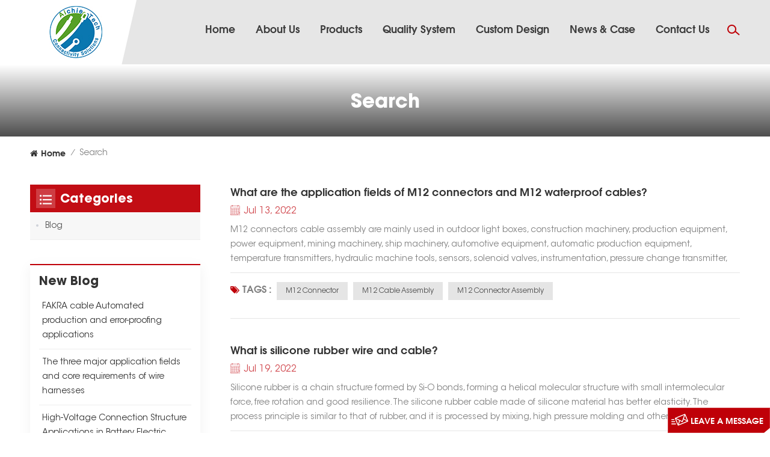

--- FILE ---
content_type: text/html; charset=UTF-8
request_url: https://www.aichie.com/blog/new-energy-vehicle-cable_bk
body_size: 11577
content:
<!DOCTYPE html PUBLIC "-//W3C//DTD XHTML 1.0 Transitional//EN" "http://www.w3.org/TR/xhtml1/DTD/xhtml1-transitional.dtd">
<html xmlns="http://www.w3.org/1999/xhtml" lang="en">
<head>
    <meta http-equiv="X-UA-Compatible" content="IE=edge">
    <meta name="viewport" content="width=device-width, initial-scale=1.0">
    <meta http-equiv="Content-Type" content="text/html; charset=utf-8" />
    <meta http-equiv="X-UA-Compatible" content="IE=edge,Chrome=1" />
    <meta http-equiv="X-UA-Compatible" content="IE=9" />
    <meta http-equiv="Content-Type" content="text/html; charset=utf-8" />
                <title>Cheap new energy vehicle cable,Top new energy vehicle cable Supplier</title>
        <meta name="keywords" content="new energy vehicle cable price,new energy vehicle cable factory,new energy vehicle cable manufacturer" />
        <meta name="description" content="Aichie provides various kinds of quality electronic wire cable & connectors. high-quality and reliable new energy vehicle cable meets customers' needs. Get a quote online quickly!" />
        <meta name="google-site-verification" content="b8qr9pvTSD1yUZbjUKknM9eqfYpxSP2mtDtk5OZHzn0" />
<meta name="msvalidate.01" content="88396D79FDDB97420B2EC33E931A9005" />        <!--    分享显示图片-->
        <meta property ="og:site_name" content="Aichie Tech Electronics Co Ltd">
    <meta property ="og:url" content="https://www.aichie.com/blog/new-energy-vehicle-cable_bk">
    <meta property ="og:title" content="Cheap new energy vehicle cable,Top new energy vehicle cable Supplier"/>
    <meta property="og:type" content="website">
    <meta property ="og:description" content ="Aichie provides various kinds of quality electronic wire cable & connectors. high-quality and reliable new energy vehicle cable meets customers' needs. Get a quote online quickly!"/>
            <meta property ="og:image" content="https://www.aichie.com/uploadfile/userimg/1a0d24c2f21a9d952d556d9d297841d1.jpg"/>
        <meta name="twitter:title" content="Cheap new energy vehicle cable,Top new energy vehicle cable Supplier">
    <meta name="twitter:description" content="Aichie provides various kinds of quality electronic wire cable & connectors. high-quality and reliable new energy vehicle cable meets customers' needs. Get a quote online quickly!">
    <link rel="canonical" href="https://www.aichie.com/blog/new-energy-vehicle-cable_bk">
                    
        <meta property="og:title" content="Cheap new energy vehicle cable,Top new energy vehicle cable Supplier"/>
            <link href="/uploadfile/userimg/7dc627d8dee188f515a07a31dcc90316.ico" rel="shortcut icon"  />
    
    <link type="text/css" rel="stylesheet" href="/template/css/bootstrap.css">
    <link type="text/css" rel="stylesheet" href="/template/css/style.css">

    <script type="text/javascript" src="/template/js/jquery-1.8.3.js"></script>
    <script type="text/javascript" src="/template/js/bootstrap.min.js"></script>
    <script type="text/javascript" src="/template/js/swiper.min.js"></script>
    <script type="text/javascript" src="/js/front/common.js"></script>
    <script type="text/javascript">
        //fixed-nav
        $(document).on("scroll",function(){
            if($(document).scrollTop()>20){
                $("header").removeClass("large").addClass("small");
            }
            else{
                $("header").removeClass("small").addClass("large");
            }
        });
    </script>

    
    <!--[if ie9]
    <script src="/template/js/html5shiv.min.js"></script>
    <script src="/template/js/respond.min.js"></script>
    -->

    <!--[if IE 8]>
    <script src="https://oss.maxcdn.com/libs/html5shiv/3.7.0/html5shiv.js"></script>
    <script src="https://oss.maxcdn.com/libs/respond.js/1.3.0/respond.min.js"></script>
    <![endif]-->
    <script >
        if( /Android|webOS|iPhone|iPad|iPod|BlackBerry|IEMobile|Opera Mini/i.test(navigator.userAgent) ) {
            $(function () {
                $('.newm img').attr("style","");
                $(".newm img").attr("width","");
                $(".newm img").attr("height","");

            })
        }
    </script>
        <!-- Google Tag Manager -->
<script>(function(w,d,s,l,i){w[l]=w[l]||[];w[l].push({'gtm.start':
new Date().getTime(),event:'gtm.js'});var f=d.getElementsByTagName(s)[0],
j=d.createElement(s),dl=l!='dataLayer'?'&l='+l:'';j.async=true;j.src=
'https://www.googletagmanager.com/gtm.js?id='+i+dl;f.parentNode.insertBefore(j,f);
})(window,document,'script','dataLayer','GTM-54FZTDQ');</script>
<!-- End Google Tag Manager --></head>
<body>
<!-- Google Tag Manager (noscript) -->
<noscript><iframe src="https://www.googletagmanager.com/ns.html?id=GTM-54FZTDQ"
height="0" width="0" style="display:none;visibility:hidden"></iframe></noscript>
<!-- End Google Tag Manager (noscript) -->

<header class="large">
    <div class="header_search2 clearfix hidden">
        <!--        <form method="get">-->
        <input name="search_keyword" onkeydown="javascript:enterIn(event);" type="text" class="form-control" placeholder="Search info">
        <button type="submit" class="search_btn">
            <input type="submit" class="btn_search5 btn_search1" value="">
        </button>
        <!--        </form>-->
    </div>

    <div class="header clearfix">
        <div class="container clearfix">
            <div class="row clearfix">

                                    <div id="logo"><a href="/" ><img src="/uploadfile/userimg/1a0d24c2f21a9d952d556d9d297841d1.jpg" alt="Aichie Tech Electronics Co Ltd" /></a></div>
                                <!--手机端隐藏-->
                <div class="search_box">
                    <div class="attr-nav">
                        <a class="search" rel="nofollow" href="#"><i></i></a>
                    </div>
                    <div class="top-search clearfix">
                        <div class="input-group">
                            <div class="header_search clearfix">
                                <input name="search_keyword4" onkeydown="javascript:enterIn2(event);" type="text" class="form-control" placeholder="Search...">
                                <input type="submit" class="search_btn btn_search4" value="">
                            </div>
                            <span class="input-group-addon close-search"><i class="fa fa-times"></i></span>
                        </div>
                    </div>
                </div>
                <div class="mainmenu-area">
                    <div class="mainmenu-left visible-lg visible-md">
                        <div class="mainmenu">
                            <nav>
                                <ul class="clearfix">
                                    <li ><a href="/">Home</a></li>
                                                                                                                <li class=""><a href="/about-us_d1">About Us</a>

                                        </li>
                                                                        <li class="product_vmegamenu "><a href="/products">Products</a>
                                        <div class="vmegamenu">
                                            <ul class="vmegamenu_box cleafix">
                                                                                                    <li class="has-menu">
                                                        <div class="top">
                                                            <a href="/wire-harness_c1" title="Wire Harness" class="title">Wire Harness</a>
                                                        </div>
                                                                                                                    <ul class="vmegamenu02">
                                                                                                                                    <li><a href="/auto-wire-harness_c7" title="Auto Wire Harness">Auto Wire Harness</a></li>
                                                                                                                                    <li><a href="/electronic-cable-assembly_c10" title="Electronic Cable Assembly">Electronic Cable Assembly</a></li>
                                                                                                                                    <li><a href="/molding-cable_c16" title="Molding Cable">Molding Cable</a></li>
                                                                                                                                    <li><a href="/snow-plow-cable_c24" title="Snow Plow Cable">Snow Plow Cable</a></li>
                                                                                                                                    <li><a href="/high-speed-server-cable_c26" title="High Speed Server Cable">High Speed Server Cable</a></li>
                                                                                                                                    <li><a href="/others_c25" title="Others">Others</a></li>
                                                                                                                            </ul>
                                                                                                            </li>
                                                                                                    <li class="has-menu">
                                                        <div class="top">
                                                            <a href="/cable-assembly_c30" title="Cable Assembly" class="title">Cable Assembly</a>
                                                        </div>
                                                                                                                    <ul class="vmegamenu02">
                                                                                                                                    <li><a href="/ev-cable-assembly_c31" title="EV Cable Assembly">EV Cable Assembly</a></li>
                                                                                                                                    <li><a href="/battery-cable_c32" title="Battery Cable">Battery Cable</a></li>
                                                                                                                            </ul>
                                                                                                            </li>
                                                                                                    <li class="has-menu">
                                                        <div class="top">
                                                            <a href="/trailer-cable-series_c27" title="Trailer Cable Series" class="title">Trailer Cable Series</a>
                                                        </div>
                                                                                                                    <ul class="vmegamenu02">
                                                                                                                                    <li><a href="/trailer-plug_c28" title="Trailer Plug">Trailer Plug</a></li>
                                                                                                                            </ul>
                                                                                                            </li>
                                                                                                    <li >
                                                        <div class="top">
                                                            <a href="/power-cord_c29" title="Power Cord" class="title">Power Cord</a>
                                                        </div>
                                                                                                            </li>
                                                                                                    <li class="has-menu">
                                                        <div class="top">
                                                            <a href="/wire-cables_c2" title="Wire Cables" class="title">Wire Cables</a>
                                                        </div>
                                                                                                                    <ul class="vmegamenu02">
                                                                                                                                    <li><a href="/silicone-wire-cables_c8" title="Silicone Wire cables">Silicone Wire cables</a></li>
                                                                                                                                    <li><a href="/auto-cable_c9" title="Auto Cable">Auto Cable</a></li>
                                                                                                                                    <li><a href="/ev-high-voltage-cable_c17" title="EV high voltage cable">EV high voltage cable</a></li>
                                                                                                                                    <li><a href="/medical-cable_c21" title="Medical Cable">Medical Cable</a></li>
                                                                                                                                    <li><a href="/spiral-spring-cable_c22" title="Spiral Spring Cable﻿">Spiral Spring Cable﻿</a></li>
                                                                                                                                    <li><a href="/battery-cables_c23" title="Battery Cables">Battery Cables</a></li>
                                                                                                                                    <li><a href="/other-wire-cables_c20" title="Other Wire Cables">Other Wire Cables</a></li>
                                                                                                                            </ul>
                                                                                                            </li>
                                                                                                    <li class="has-menu">
                                                        <div class="top">
                                                            <a href="/solar-pv-system_c4" title="Solar PV System" class="title">Solar PV System</a>
                                                        </div>
                                                                                                                    <ul class="vmegamenu02">
                                                                                                                                    <li><a href="/solar-connector_c14" title="solar connector">solar connector</a></li>
                                                                                                                                    <li><a href="/solar-cable_c15" title="Solar Cable">Solar Cable</a></li>
                                                                                                                            </ul>
                                                                                                            </li>
                                                                                                    <li class="has-menu">
                                                        <div class="top">
                                                            <a href="/connectors_c3" title="Connectors" class="title">Connectors</a>
                                                        </div>
                                                                                                                    <ul class="vmegamenu02">
                                                                                                                                    <li><a href="/trailer-plug_c18" title="Trailer Plug">Trailer Plug</a></li>
                                                                                                                                    <li><a href="/mc4-connector_c19" title="MC4 Connector">MC4 Connector</a></li>
                                                                                                                            </ul>
                                                                                                            </li>
                                                                                                    <li >
                                                        <div class="top">
                                                            <a href="/oem-case_c5" title="OEM Case" class="title">OEM Case</a>
                                                        </div>
                                                                                                            </li>
                                                                                                    <li >
                                                        <div class="top">
                                                            <a href="/copper-busbar_c13" title="Copper BusBar" class="title">Copper BusBar</a>
                                                        </div>
                                                                                                            </li>
                                                                                            </ul>
                                        </div>
                                    </li>
                                                                                                                <li ><a  href="/quality-system_nc5">Quality System</a>
                                                                                    </li>
                                                                                                                                                    <li class=""><a href="/custom-design_d6">Custom Design</a>
                                                                                      </li>
                                                                                                                                                    <li ><a  href="/news-case_nc1">News & case</a>
                                                                                    </li>
                                                                                                                                                    <li class=""><a href="/contact-us_d2">Contact Us</a>
                                                                                    </li>
                                                                    </ul>
                            </nav>
                        </div>
                    </div>
                </div>
                <!---->

                <div class="wrapper">
                    <nav id="main-nav">
                        <ul class="first-nav">
                            <li>
                                <a href="/" target="_blank">Home</a>
                            </li>
                        </ul>
                        <ul class="second-nav">
                                                                                        <li><a  href="/about-us_d1">About Us</a>

                                </li>
                                                        <li><a href="/products">Products</a>
                                <ul class="nav_child">
                                                                            <li><a href="/wire-harness_c1" title="Wire Harness">Wire Harness</a>
                                                                                            <ul>
                                                                                                            <li><a href="/auto-wire-harness_c7" title="Auto Wire Harness" >Auto Wire Harness</a></li>
                                                                                                            <li><a href="/electronic-cable-assembly_c10" title="Electronic Cable Assembly" >Electronic Cable Assembly</a></li>
                                                                                                            <li><a href="/molding-cable_c16" title="Molding Cable" >Molding Cable</a></li>
                                                                                                            <li><a href="/snow-plow-cable_c24" title="Snow Plow Cable" >Snow Plow Cable</a></li>
                                                                                                            <li><a href="/high-speed-server-cable_c26" title="High Speed Server Cable" >High Speed Server Cable</a></li>
                                                                                                            <li><a href="/others_c25" title="Others" >Others</a></li>
                                                                                                    </ul>
                                                                                    </li>
                                                                            <li><a href="/cable-assembly_c30" title="Cable Assembly">Cable Assembly</a>
                                                                                            <ul>
                                                                                                            <li><a href="/ev-cable-assembly_c31" title="EV Cable Assembly" >EV Cable Assembly</a></li>
                                                                                                            <li><a href="/battery-cable_c32" title="Battery Cable" >Battery Cable</a></li>
                                                                                                    </ul>
                                                                                    </li>
                                                                            <li><a href="/trailer-cable-series_c27" title="Trailer Cable Series">Trailer Cable Series</a>
                                                                                            <ul>
                                                                                                            <li><a href="/trailer-plug_c28" title="Trailer Plug" >Trailer Plug</a></li>
                                                                                                    </ul>
                                                                                    </li>
                                                                            <li><a href="/power-cord_c29" title="Power Cord">Power Cord</a>
                                                                                    </li>
                                                                            <li><a href="/wire-cables_c2" title="Wire Cables">Wire Cables</a>
                                                                                            <ul>
                                                                                                            <li><a href="/silicone-wire-cables_c8" title="Silicone Wire cables" >Silicone Wire cables</a></li>
                                                                                                            <li><a href="/auto-cable_c9" title="Auto Cable" >Auto Cable</a></li>
                                                                                                            <li><a href="/ev-high-voltage-cable_c17" title="EV high voltage cable" >EV high voltage cable</a></li>
                                                                                                            <li><a href="/medical-cable_c21" title="Medical Cable" >Medical Cable</a></li>
                                                                                                            <li><a href="/spiral-spring-cable_c22" title="Spiral Spring Cable﻿" >Spiral Spring Cable﻿</a></li>
                                                                                                            <li><a href="/battery-cables_c23" title="Battery Cables" >Battery Cables</a></li>
                                                                                                            <li><a href="/other-wire-cables_c20" title="Other Wire Cables" >Other Wire Cables</a></li>
                                                                                                    </ul>
                                                                                    </li>
                                                                            <li><a href="/solar-pv-system_c4" title="Solar PV System">Solar PV System</a>
                                                                                            <ul>
                                                                                                            <li><a href="/solar-connector_c14" title="solar connector" >solar connector</a></li>
                                                                                                            <li><a href="/solar-cable_c15" title="Solar Cable" >Solar Cable</a></li>
                                                                                                    </ul>
                                                                                    </li>
                                                                            <li><a href="/connectors_c3" title="Connectors">Connectors</a>
                                                                                            <ul>
                                                                                                            <li><a href="/trailer-plug_c18" title="Trailer Plug" >Trailer Plug</a></li>
                                                                                                            <li><a href="/mc4-connector_c19" title="MC4 Connector" >MC4 Connector</a></li>
                                                                                                    </ul>
                                                                                    </li>
                                                                            <li><a href="/oem-case_c5" title="OEM Case">OEM Case</a>
                                                                                    </li>
                                                                            <li><a href="/copper-busbar_c13" title="Copper BusBar">Copper BusBar</a>
                                                                                    </li>
                                                                    </ul>
                            </li>
                                                                                        <li><a  href="/quality-system_nc5">Quality System</a>
                                                                    </li>
                                                                                                                    <li ><a  href="/custom-design_d6">Custom Design</a>
                                                                    </li>
                                                                                                                    <li><a  href="/news-case_nc1">News & case</a>
                                                                    </li>
                                                                                                                    <li ><a  href="/contact-us_d2">Contact Us</a>
                                                                    </li>
                                                                                                                                                                                                                                                                                                                                                                                                                                                                                                                                                                                                                                                                                                                                                                                                                                                                                                                            </ul>
                        <ul class="select_contact">
                            <li><a href="/contact-us_d2" class="main_more">Get A Quote</a></li>
                        </ul>


                    </nav>

                    <a class="toggle">
                        <span></span>
                        <span></span>
                        <span></span>
                    </a>
                </div>


            </div>
        </div>
    </div>

</header>


<div class="height"></div>    <div class="page_banner">
        <div class="ovrly"></div>
            
    
        <div class="main_title">
            <div class="container">
                <div class="row">
                    <em>Search</em>
                </div>
            </div>
        </div>
    </div>
    <div class="page_section clearfix">
        <div class="container">
            <div class="row">
                <div class="breadcrumb clearfix">
                    <a class="home" href="/" title="Return to Home"><i class="fa fa-home"></i>Home</a>
                    <i>/</i>
                    <h2>Search</h2>
                </div>
            </div>
        </div>

        <div class="container">
            <div class="row">
                <div class="page-right clearfix">
                    <ul class="blog_list clearfix">
                                                                                    <li class="clearfix">
                                                                        <div class="wrap">
                                        <a href="/blog/what-are-the-application-fields-of-m12-connectors-and-m12-waterproof-cables_b4" title="What are the application fields of M12 connectors and M12 waterproof cables?" class="title">What are the application fields of M12 connectors and M12 waterproof cables?</a>

                                        <span class="page_date">Jul 13, 2022</span>


                                        <div class="text">M12 connectors cable assembly are mainly used in outdoor light boxes, construction machinery, production equipment, power equipment, mining machinery, ship machinery, automotive equipment, automatic production equipment, temperature transmitters, hydraulic machine tools, sensors, solenoid valves, instrumentation, pressure change transmitter, etc. &nbsp; The design environment of M12 connector prod...</div>
                                                                                    <ul class="post_blog_tag">
                                                <p><i class="fa fa-tags"></i>Tags : </p>
                                                                                                    <li><a href="/blog/m12-connector_bk">M12 connector</a> </li>
                                                                                                    <li><a href="/blog/m12-cable-assembly_bk">M12 cable assembly</a> </li>
                                                                                                    <li><a href="/blog/m12-connector-assembly_bk">M12 connector assembly</a> </li>
                                                                                            </ul>
                                                                            </div>
                                </li>
                                                            <li class="clearfix">
                                                                        <div class="wrap">
                                        <a href="/blog/what-is-silicone-rubber-wire-and-cable_b5" title="What is silicone rubber wire and cable?" class="title">What is silicone rubber wire and cable?</a>

                                        <span class="page_date">Jul 19, 2022</span>


                                        <div class="text">Silicone rubber is a chain structure formed by Si-O bonds, forming a helical molecular structure with small intermolecular force, free rotation and good resilience. The silicone rubber cable made of silicone material has better elasticity. The process principle is similar to that of rubber, and it is processed by mixing, high pressure molding and other processes. Temperature range: -40℃~180℃. Sili...</div>
                                                                                    <ul class="post_blog_tag">
                                                <p><i class="fa fa-tags"></i>Tags : </p>
                                                                                                    <li><a href="/blog/silicone-cable_bk">Silicone Cable</a> </li>
                                                                                                    <li><a href="/blog/high-voltage-cable_bk">High Voltage Cable</a> </li>
                                                                                                    <li><a href="/blog/ev-cable_bk">EV Cable</a> </li>
                                                                                            </ul>
                                                                            </div>
                                </li>
                                                            <li class="clearfix">
                                                                        <div class="wrap">
                                        <a href="/blog/what-is-wire-harness_b6" title="What is wire harness?" class="title">What is wire harness?</a>

                                        <span class="page_date">Jul 19, 2022</span>


                                        <div class="text">Wire harness is a group of metal wires and cables tied together to carry the signal and power connections to and from equipment. It is a wiring component that connects various electrical equipment in an automobile circuit. A wiring harness is a wiring component that connects various electrical equipment in a circuit, and is composed of an insulating sheath, a terminal, a wire, and an insulating wr...</div>
                                                                                    <ul class="post_blog_tag">
                                                <p><i class="fa fa-tags"></i>Tags : </p>
                                                                                                    <li><a href="/blog/wire-harness_bk">Wire harness</a> </li>
                                                                                                    <li><a href="/blog/cable-assembly_bk">Cable assembly</a> </li>
                                                                                                    <li><a href="/blog/custom-wiring-harness_bk">custom wiring harness</a> </li>
                                                                                            </ul>
                                                                            </div>
                                </li>
                                                            <li class="clearfix">
                                                                        <div class="wrap">
                                        <a href="/blog/why-is-ul-certification-important-for-cable-assemblies-and-wire-harnesses_b7" title="Why is UL certification important for cable assemblies and wire harnesses?" class="title">Why is UL certification important for cable assemblies and wire harnesses?</a>

                                        <span class="page_date">Jul 20, 2022</span>


                                        <div class="text">UL certification is an independent, profitable professional organization that does experiments for public safety. &nbsp; UL is the abbreviation of underwriter Laboratories Inc. UL safety testing institute is the most authoritative and authorized by the U.S. government in the United States. It is also a large non-governmental organization engaged in safety testing and identification in the world Be...</div>
                                                                                    <ul class="post_blog_tag">
                                                <p><i class="fa fa-tags"></i>Tags : </p>
                                                                                                    <li><a href="/blog/wire-harness_bk">Wire harness</a> </li>
                                                                                                    <li><a href="/blog/cable-assemblies_bk">Cable Assemblies</a> </li>
                                                                                                    <li><a href="/blog/ul-cul-list-factory_bk">UL CUL List factory</a> </li>
                                                                                            </ul>
                                                                            </div>
                                </li>
                                                            <li class="clearfix">
                                                                        <div class="wrap">
                                        <a href="/blog/what-is-the-difference-between-wire-and-cable_b8" title="What is the difference between wire and cable?" class="title">What is the difference between wire and cable?</a>

                                        <span class="page_date">Jul 21, 2022</span>


                                        <div class="text">&nbsp; The core of the differentiation between&nbsp;wire harnesses&nbsp;and cable assemblies lies in the fact that wires and cables are two entirely separate things.There are many differences between cables and wires in size, structure, use, and characteristics, so the two should not be confused. &nbsp; 1. The difference between materials Wires are conductive metal wires used to carry current. Ava...</div>
                                                                                    <ul class="post_blog_tag">
                                                <p><i class="fa fa-tags"></i>Tags : </p>
                                                                                                    <li><a href="/blog/cable-assemblies_bk">Cable Assemblies</a> </li>
                                                                                                    <li><a href="/blog/wiring-harness_bk">Wiring harness</a> </li>
                                                                                                    <li><a href="/blog/cable-manufacturer_bk">Cable Manufacturer</a> </li>
                                                                                            </ul>
                                                                            </div>
                                </li>
                                                            <li class="clearfix">
                                                                        <div class="wrap">
                                        <a href="/blog/solar-photovoltaic-connectors-and-photovoltaic-connecting-wires_b9" title="Solar Photovoltaic connectors and photovoltaic connecting wires" class="title">Solar Photovoltaic connectors and photovoltaic connecting wires</a>

                                        <span class="page_date">Jul 26, 2022</span>


                                        <div class="text">Photovoltaic connectors and photovoltaic connecting wires are used in solar applications to connect solar panels together in the form of arrays. They provide compatibility between power interfaces for different manufacturers. The important characteristics of solar panel wire connector are its easy installation, high current carrying capacity and stability under extreme environmental conditions. Si...</div>
                                                                                    <ul class="post_blog_tag">
                                                <p><i class="fa fa-tags"></i>Tags : </p>
                                                                                                    <li><a href="/blog/mc4-connector_bk">MC4 connector</a> </li>
                                                                                                    <li><a href="/blog/solar-pv-connector_bk">Solar PV Connector</a> </li>
                                                                                                    <li><a href="/blog/solar-pv-wire-cable_bk">Solar PV Wire Cable</a> </li>
                                                                                            </ul>
                                                                            </div>
                                </li>
                                                            <li class="clearfix">
                                                                        <div class="wrap">
                                        <a href="/blog/what-is-an-electric-car-charging-gun_b10" title="What is an electric car charging gun?" class="title">What is an electric car charging gun?</a>

                                        <span class="page_date">Jul 28, 2022</span>


                                        <div class="text">Electric vehicle charging guns are mainly used for charging electric vehicles. The Newest product of Aichie Tech Electronics Co Ltd portable electric vehicle charging rush, provides customers with high-quality and a large number of EV charging adapters in stock. &nbsp; The charging gun acts as the interface between the charging device and the rechargeable battery of the electric vehicle. Countries...</div>
                                                                                    <ul class="post_blog_tag">
                                                <p><i class="fa fa-tags"></i>Tags : </p>
                                                                                                    <li><a href="/blog/ev-charger-adapter_bk">EV charger adapter</a> </li>
                                                                                                    <li><a href="/blog/electric-car-charging-gun_bk">electric car charging gun</a> </li>
                                                                                                    <li><a href="/blog/portable-ev-charging-cable_bk">portable EV charging cable</a> </li>
                                                                                            </ul>
                                                                            </div>
                                </li>
                                                            <li class="clearfix">
                                                                        <div class="wrap">
                                        <a href="/blog/silicone-wire-and-cable_b11" title="Silicone wire and cable" class="title">Silicone wire and cable</a>

                                        <span class="page_date">Jul 29, 2022</span>


                                        <div class="text">Silicone wire and cable &nbsp; &nbsp; Aichie is a leading supplier&nbsp;and factory&nbsp;of custom and stock silicone wire or cable. Aichie can supply silicone wires and cables in a variety of AWG sizes, voltage ratings, compounds, shielding structures, and conductor numbers, both stock and custom. &nbsp; What is silicone? Silicone&nbsp;is a form of synthetic rubber. Silicone has a very wide tempe...</div>
                                                                                    <ul class="post_blog_tag">
                                                <p><i class="fa fa-tags"></i>Tags : </p>
                                                                                                    <li><a href="/blog/silicone-wire-and-cable_bk">Silicone wire and cable</a> </li>
                                                                                                    <li><a href="/blog/super-soft-silicone-wirer_bk">Super soft silicone wirer</a> </li>
                                                                                                    <li><a href="/blog/high-soft-high-strands-silicone-wire_bk">High Soft high strands silicone wire</a> </li>
                                                                                            </ul>
                                                                            </div>
                                </li>
                                                            <li class="clearfix">
                                                                            <a class="image" href=" /blog/what-is-mc4-solar-connector_b12"><img src="/uploadfile/blog/a52e36414704ddf6227e52cc857fde39.jpg" alt="What is MC4 Solar Connector?" /></a>
                                                                        <div class="wrap">
                                        <a href="/blog/what-is-mc4-solar-connector_b12" title="What is MC4 Solar Connector?" class="title">What is MC4 Solar Connector?</a>

                                        <span class="page_date">Aug 04, 2022</span>


                                        <div class="text">MC4 connector is a single contact electrical connector. They are usually used to connect solar wires to solar panels. MC4 stands for "multi contact, 4 mm". It is the standard of renewable energy industry. MC4 connector can easily build panel strings. In today's solar market, MC4 connectors and their compatible products are widely used. In most cases, larger solar panels are already equipped with M...</div>
                                                                                    <ul class="post_blog_tag">
                                                <p><i class="fa fa-tags"></i>Tags : </p>
                                                                                                    <li><a href="/blog/solar-cable-connectors_bk">solar cable connectors</a> </li>
                                                                                                    <li><a href="/blog/solar-panel-quick-connectors_bk">solar panel quick connectors</a> </li>
                                                                                                    <li><a href="/blog/solar-panel-parallel-connectors_bk">solar panel parallel connectors</a> </li>
                                                                                            </ul>
                                                                            </div>
                                </li>
                                                            <li class="clearfix">
                                                                            <a class="image" href=" /blog/what-cable-for-solar-panel-solar-cable_b14"><img src="/uploadfile/blog/7c196df9f7bd7e66f1567322ea8b9c36.jpg" alt="What cable for solar panel?--solar cable" /></a>
                                                                        <div class="wrap">
                                        <a href="/blog/what-cable-for-solar-panel-solar-cable_b14" title="What cable for solar panel?--solar cable" class="title">What cable for solar panel?--solar cable</a>

                                        <span class="page_date">Aug 16, 2022</span>


                                        <div class="text">About Solar Panel Wire Cables Solar wire sizes are standardized using American wire gauges and are constructed of copper wire and insulation. &nbsp; In general, higher specification numbers can safely handle lower currents. At the same time, the larger the conductor of the wire, the more current will flow through it. As a result, different solar systems require different wire sizes. In addition, d...</div>
                                                                                    <ul class="post_blog_tag">
                                                <p><i class="fa fa-tags"></i>Tags : </p>
                                                                                                    <li><a href="/blog/solar-cable_bk">solar cable</a> </li>
                                                                                                    <li><a href="/blog/solar-wire_bk">solar wire</a> </li>
                                                                                                    <li><a href="/blog/solar-panel-cable_bk">solar panel cable</a> </li>
                                                                                            </ul>
                                                                            </div>
                                </li>
                                                            <li class="clearfix">
                                                                            <a class="image" href=" /blog/what-is-avss-wire_b15"><img src="/uploadfile/blog/543d7cc797e7fe7656db191bc6d9d38b.jpg" alt="What is AVSS Wire?" /></a>
                                                                        <div class="wrap">
                                        <a href="/blog/what-is-avss-wire_b15" title="What is AVSS Wire?" class="title">What is AVSS Wire?</a>

                                        <span class="page_date">Aug 18, 2022</span>


                                        <div class="text">What is AVSS wire? The full name of AVSS wire is AVSS-thin-wall low-voltage polyvinyl chloride PVC wire.&nbsp;As we all know, AVSS wires are generally used in automotive wiring harnesses. By thin wall, we mean the thickness and material of the insulation layer. At present, thin-wall automotive wire AV, AVS, and AVSS, they are special PVC material is made of stabilizer, PVC resin, plasticizer, lubr...</div>
                                                                                    <ul class="post_blog_tag">
                                                <p><i class="fa fa-tags"></i>Tags : </p>
                                                                                                    <li><a href="/blog/avss-wire-cable_bk">AVSS Wire Cable</a> </li>
                                                                                                    <li><a href="/blog/avss-wire_bk">AVSS Wire</a> </li>
                                                                                                    <li><a href="/blog/auto-wire-cable_bk">Auto Wire Cable</a> </li>
                                                                                            </ul>
                                                                            </div>
                                </li>
                                                            <li class="clearfix">
                                                                            <a class="image" href=" /blog/what-is-the-db9-connector_b17"><img src="/uploadfile/blog/a2a841cec2c108a34e0250321bdabeb7.jpg" alt="What is the DB9 Connector?" /></a>
                                                                        <div class="wrap">
                                        <a href="/blog/what-is-the-db9-connector_b17" title="What is the DB9 Connector?" class="title">What is the DB9 Connector?</a>

                                        <span class="page_date">Aug 26, 2022</span>


                                        <div class="text">What is a DB9 connector? &nbsp; The term "DB9" refers to a common connector type, one of the D-subminiature or D-sub types. The DB9's D-Subminiature connector will have the smallest "footprint," with nine pins (for male connectors) or nine holes (for female connectors). &nbsp; Where is the DB9 connector used? DB9 connectors were once common on PCS and servers. The DB9 connector is designed to comp...</div>
                                                                                    <ul class="post_blog_tag">
                                                <p><i class="fa fa-tags"></i>Tags : </p>
                                                                                                    <li><a href="/blog/db9-connector_bk">db9 connector</a> </li>
                                                                                                    <li><a href="/blog/db9-cable-assembly_bk">db9 cable assembly</a> </li>
                                                                                                    <li><a href="/blog/db9-male-female-connector_bk">db9 male female connector</a> </li>
                                                                                            </ul>
                                                                            </div>
                                </li>
                                                                        </ul>
                    <div class="page_num clearfix">
                                                        
        


                                            <span class="span1">1</span>
                                                <a href="/blog/new-energy-vehicle-cable_bk_2" class="pages underline">2</a>
                                                <a href="/blog/new-energy-vehicle-cable_bk_3" class="pages underline">3</a>
                            <a>...</a>
        <a href="/blog/new-energy-vehicle-cable_bk_14" class="pages underline">14</a>
    





                        <a href="/blog/new-energy-vehicle-cable_bk_2" class="pages">
                <i class="fa fa-angle-double-right"></i>
            </a>
            
                                                                         <p>A total of <strong>14</strong> pages</p>
                    </div>
                </div>
                <div class="page-left clearfix">
            <div id="right_column" class="left-cat left-blog column clearfix">
            <section class="block blockcms column_box">
                <div class="fot_title"><em>Categories</em><span></span><i class="column_icon_toggle icon-plus-sign"></i></div>
                <div class="block_content toggle_content" style="overflow: hidden;">
                    <ul>
                                                    <li><i></i><a href="/blog/blog_bc1">Blog<i></i></a></li>
                                            </ul>
                </div>
            </section>
        </div>
        

        <div id="right_column" class="blog-archives column clearfix">
            <section class="block blockcms column_box">
                <div class="fot_title"><em>New Blog</em><span></span><i class="column_icon_toggle icon-plus-sign"></i></div>
                <div class="block_content toggle_content" style="overflow: hidden;">
                    <ul>
                                                    <li><i></i><a href="/blog/fakra-cable-automated-production-and-error-proofing-applications_b235">FAKRA cable Automated production and error-proofing applications</a></li>
                                                    <li><i></i><a href="/blog/the-three-major-application-fields-and-core-requirements-of-wire-harnesses_b234">The three major application fields and core requirements of wire harnesses</a></li>
                                                    <li><i></i><a href="/blog/high-voltage-connection-structure-applications-in-battery-electric-vehicles_b233">High-Voltage Connection Structure Applications in Battery Electric Vehicles</a></li>
                                                    <li><i></i><a href="/blog/wire-harnesses-the-neural-network-and-engine-of-future-for-intelligent-industrial-automation_b232">Wire Harnesses: The "Neural Network" and Engine of Future for Intelligent Industrial Automation</a></li>
                                                    <li><i></i><a href="/blog/aerospace-wiring-harnesses-key-applications-technical-challenges-and-market-prospects_b231">Aerospace wiring harnesses: Key Applications, Technical Challenges and Market Prospects</a></li>
                                            </ul>
                </div>
            </section>
        </div>
        <div id="right_column" class="blog-tags column clearfix">
        <section class="block blockcms column_box">
            <div class="fot_title"><em>Tags</em><span></span><i class="column_icon_toggle icon-plus-sign"></i></div>
            <div class="block_content toggle_content" style="overflow: hidden;">
                <ul>
                                            <li><a href="/blog/wire-harness_bk">Wire harness</a></li>
                                            <li><a href="/blog/cable-assemblies_bk">Cable Assemblies</a></li>
                                            <li><a href="/blog/m12-connector_bk">M12 connector</a></li>
                                            <li><a href="/blog/m12-cable-assembly_bk">M12 cable assembly</a></li>
                                            <li><a href="/blog/cable-assembly_bk">Cable assembly</a></li>
                                            <li><a href="/blog/wiring-harness_bk">Wiring harness</a></li>
                                            <li><a href="/blog/mc4-connector_bk">MC4 connector</a></li>
                                            <li><a href="/blog/solar-pv-connector_bk">Solar PV Connector</a></li>
                                            <li><a href="/blog/ev-charger-adapter_bk">EV charger adapter</a></li>
                                            <li><a href="/blog/solar-cable-connectors_bk">solar cable connectors</a></li>
                                    </ul>
            </div>
        </section>
    </div>
</div>            </div>
        </div>
    </div>
<div class="letter_content clearfix">
    <div class="container">
        <div class="row">
            <div class="letter_box">
                <div class="main_title">
                    <span class="small_title">GET IN TOUCH</span>
                    <em>Subscribe-- Latest Catalog</em>
                    <div class="text">once you subscribe our newsletter. we will keep you posted the latest catalog,Also will inform you the trendy news for the electronics and wire harness.</div>
                </div>

                <div class="letter-input">
                    <input name="textfield" id="user_email" type="text" class="fot_input" placeholder="Your email address">
                    <span class="send"><input type="button" value="" onclick="add_email_list();"></span>
                </div>
                <script type="text/javascript">
                    var email = document.getElementById('user_email');
                    function add_email_list()
                    {

                        $.ajax({
                            url: "/common/ajax/addtoemail/emailname/" + email.value,
                            type: 'GET',
                            success: function(info) {
                                if (info == 1) {
                                    alert('Successfully!');
                                    window.location.href = "/blog/new-energy-vehicle-cable_bk";

                                } else {
                                    alert('Loss!');
                                    window.location.href = "/blog/new-energy-vehicle-cable_bk";
                                }
                            }
                        });

                    }

                </script>
            </div>

        </div>
    </div>
</div>

<div class="footer clearfix">
    <div class="footer_content clearfix">

        <div class="container">
            <div class="row clearfix">
                                    <div class="fot_tag clearfix">
                        <div class="fot_title"><em>Hot Tags</em></div>
                        <ul class="list clearfix">
                                                            <li><a href="/auto-wiring-harness_sp">auto wiring harness</a></li>
                                                            <li><a href="/quick-connector_sp">Quick Connector</a></li>
                                                            <li><a href="/cable-assemblies-custom_sp">cable assemblies custom</a></li>
                                                            <li><a href="/cable-harness-manufacturers_sp">cable harness manufacturers</a></li>
                                                            <li><a href="/electric-vehicle-wire-harness_sp">electric vehicle wire harness</a></li>
                                                            <li><a href="/connector-pct-212_sp">connector pct 212</a></li>
                                                            <li><a href="/solar-pv-connector_sp">Solar PV Connector</a></li>
                                                            <li><a href="/waterproof-cable-assembly_sp">waterproof cable assembly</a></li>
                                                            <li><a href="/cable-assembly_sp">Cable assembly</a></li>
                                                            <li><a href="/gxl-txl-sxl-cable-wire_sp">GXL TXL SXL Cable Wire</a></li>
                                                    </ul>
                    </div>
                
                <div class="fot_nav clearfix">
                    <div class="fot_title"><em>Quick Link</em></div>
                    <ul class="list clearfix">
                                                        <li><a href="/">Home</a> </li>
                                                                <li><a href="/about-us_d1">About Us</a> </li>
                                                                <li><a href="/">Products</a> </li>
                                                                <li><a href="/">Quality System</a> </li>
                                                                <li><a href="/">Custom Design</a> </li>
                                                                <li><a href="/">News & Case</a> </li>
                                                                <li><a href="/contact-us_d2">Contact Us</a> </li>
                                                                <li><a href="/blog">Blog</a> </li>
                                                                <li><a href="/sitemap.html">Sitemap</a> </li>
                                                    </ul>
                </div>
                                                <div class="fot_con">
                                            <div class="conts01">
                            <div class="fot_title"><em>China Factory </em></div>
                                                                                                                <div class="address">
                                <div class="icon"><i style="background-position: -2px -144px"></i></div>
                                <div>
                                    <p>Runtian Industrial Park, No. 3 Futian Road, HetianXia, Shijie Town, Dongguan City, Guangdong Province China </p>
                                </div>
                            </div>
                            <div class="tel">
                                <div class="icon"><i style="background-position: -79px -144px"></i></div>
                                <div>
                                    <p><a rel="nofollow" target="_blank" href="tel:Tel：+86 18027502150">Tel：+86 18027502150</a></p>
                                </div>
                            </div>
                            <div class="email">
                                <div class="icon"><i style="background-position: -36px -144px"></i></div>
                                <div>
                                    <p><a rel="nofollow" target="_blank" href="mailto:Email: sales03@aichie.com">Email: sales03@aichie.com</a></p>
                                </div>
                            </div>
                                                    </div>
                                            <div class="conts01">
                            <div class="fot_title"><em>Headquarters </em></div>
                                                                                                                <div class="address">
                                <div class="icon"><i style="background-position: -2px -144px"></i></div>
                                <div>
                                    <p>Rm 3104 Huarong BLDG No.178 Mingtian Rd Futian Central Shenzhen City China</p>
                                </div>
                            </div>
                            <div class="tel">
                                <div class="icon"><i style="background-position: -79px -144px"></i></div>
                                <div>
                                    <p><a rel="nofollow" target="_blank" href="tel:Tel:+86 18027502150">Tel:+86 18027502150</a></p>
                                </div>
                            </div>
                            <div class="email">
                                <div class="icon"><i style="background-position: -36px -144px"></i></div>
                                <div>
                                    <p><a rel="nofollow" target="_blank" href="mailto:Email: sales03@aichie.com">Email: sales03@aichie.com</a></p>
                                </div>
                            </div>
                                                    </div>
                                            <div class="conts01">
                            <div class="fot_title"><em>Vietnam Factory </em></div>
                                                                                                                <div class="address">
                                <div class="icon"><i style="background-position: -2px -144px"></i></div>
                                <div>
                                    <p>1859, t&ograve; ban do so 10, khu pho 1, Phw&ograve;ng Vinh T&acirc;n, Th&agrave;nh pho T&acirc;n Uy&ecirc;n, Tinh B&igrave;nh Dwong, Viet Nam</p>
                                </div>
                            </div>
                            <div class="tel">
                                <div class="icon"><i style="background-position: -79px -144px"></i></div>
                                <div>
                                    <p><a rel="nofollow" target="_blank" href="tel:Tel:+86 18027502150">Tel:+86 18027502150</a></p>
                                </div>
                            </div>
                            <div class="email">
                                <div class="icon"><i style="background-position: -36px -144px"></i></div>
                                <div>
                                    <p><a rel="nofollow" target="_blank" href="mailto:Email: sales03@aichie.com">Email: sales03@aichie.com</a></p>
                                </div>
                            </div>
                                                    </div>
                                    </div>
                                

                                <div class="honor">
                                            <img src="/uploadfile/news/1433877661dee14ef720a96ec540128a.jpg" alt="Certification 01">
                                            <img src="/uploadfile/news/58ab43bd6b2f779fa461238ccd1143f5.jpg" alt="Certification 2">
                                    </div>
                            </div>
        </div>


        <div class="footer-bottom clearfix">
            <div class="container">
                <div class="row">
                    <div class="footer_box">
                        <div class="copy">
                            <p>© 2026 Aichie Tech Electronics Co Ltd.All Rights Reserved. </p>
                            <!--<div class="friendly">
                                    <p>Friendly Links :</p>
                                    <a href="www.google.com">google.com</a>
                                </div> -->
                            <a href="/sitemap.xml">XML</a>
                            <a href="/privacy-policy_d4">Privacy Policy</a>
                            <div class="foot_ipv6">
                                IPv6 network supported<img src="/template/images/ipv6.png" alt="">
                            </div>

                        </div>
                        <ul class="social_icons">
                                                                                                                            <li><a  rel="nofollow" target="_blank" href="http:///" ><img src="/uploadfile/friendlink/d94c5322e72976786402d4d2610999d8.png" alt="linkedin" /></a> </li>
                                                                    <li><a  rel="nofollow" target="_blank" href="http:///" ><img src="/uploadfile/friendlink/af9682ded5ad8d96280413e6e8d6d081.png" alt="Twitter" /></a> </li>
                                                                    <li><a  rel="nofollow" target="_blank" href="http:///" ><img src="/uploadfile/friendlink/0e7fe6a0065b88642524c69a3211b195.png" alt="skype" /></a> </li>
                                                                    <li><a  rel="nofollow" target="_blank" href="https://a00.icnn.cn/cyYAxD" ><img src="/uploadfile/friendlink/5c7735cb12fe16acdd18f7bb1560c944.png" alt="wechat" /></a> </li>
                                                                    <li><a  rel="nofollow" target="_blank" href="https://api.whatsapp.com/send?phone=+8618027502150&text=Hello" ><img src="/uploadfile/friendlink/b7b0036d94c72f07b87ced2c322a31ab.png" alt="whatsapp" /></a> </li>
                                                                    <li><a  rel="nofollow" target="_blank" href="https://www.youtube.com/@aichie-tech" ><img src="/uploadfile/friendlink/025bc3173aecdeeaa492c8aac6db851f.png" alt="youtube" /></a> </li>
                                                                                    </ul>
                    </div>

                </div>
            </div>

        </div>
    </div>
    <!---->

    <div class="mobile-footer-bottom clearfix hidden">
        <div class="container">
            <div class="row">
                <ul class="mobile_foot_contact">
                                                                                                <li class="phone">Tel : <a rel="nofollow" target="_blank" href="tel:+86 180 2750 2150">+86 180 2750 2150</a></li>
                                                                                                                                                                            <li>Email : <a rel="nofollow" target="_blank" href="mailto:sales03@aichie.com">sales03@aichie.com</a></li>
                                                                                                                                            <li>Address : Runtian Industrial Park</li>
                                    </ul>
                <ul class="social_icons">
                                                                                            <li><a  rel="nofollow" target="_blank" href="http:///" ><img src="/uploadfile/friendlink/d94c5322e72976786402d4d2610999d8.png" alt="linkedin" /></a> </li>
                                                    <li><a  rel="nofollow" target="_blank" href="http:///" ><img src="/uploadfile/friendlink/af9682ded5ad8d96280413e6e8d6d081.png" alt="Twitter" /></a> </li>
                                                    <li><a  rel="nofollow" target="_blank" href="http:///" ><img src="/uploadfile/friendlink/0e7fe6a0065b88642524c69a3211b195.png" alt="skype" /></a> </li>
                                                    <li><a  rel="nofollow" target="_blank" href="https://a00.icnn.cn/cyYAxD" ><img src="/uploadfile/friendlink/5c7735cb12fe16acdd18f7bb1560c944.png" alt="wechat" /></a> </li>
                                                    <li><a  rel="nofollow" target="_blank" href="https://api.whatsapp.com/send?phone=+8618027502150&text=Hello" ><img src="/uploadfile/friendlink/b7b0036d94c72f07b87ced2c322a31ab.png" alt="whatsapp" /></a> </li>
                                                    <li><a  rel="nofollow" target="_blank" href="https://www.youtube.com/@aichie-tech" ><img src="/uploadfile/friendlink/025bc3173aecdeeaa492c8aac6db851f.png" alt="youtube" /></a> </li>
                                                            </ul>
                <div class="honor"><img src="/template/images/cer01.jpg" alt="#"><img src="/template/images/cer02.jpg" alt="#"></div>

            </div>
        </div>
        <div class="copy">
            © 2026 Aichie Tech Electronics Co Ltd.All Rights Reserved.             <div class="fot_link">
                <a href="/blog">Blog</a>    |    <a href="/sitemap.html">Sitemap</a>    |    <a href="/sitemap.xml">XML</a>    |    <a href="/privacy-policy_d4">Privacy Policy</a>    |
                <div class="foot_ipv6">
                    IPv6 network supported<img src="/template/images/ipv6.png" alt="">
                </div>
            </div>

        </div>
    </div>
</div>

<a  rel="nofollow" href="javascript:;" class="back_top"></a>

<div id="online_qq_layer">
    <div id="online_qq_tab">
        <div id="floatShow" rel="nofollow" href="javascript:void(0);">
            <p>Leave A Message</p><i></i>

        </div>
        <a id="floatHide" rel="nofollow" href="javascript:void(0);" ><i></i></a>
    </div>
    <div id="onlineService" >
        <div class="online_form">
            <div class="i_message_inquiry">
                <em class="title">Leave A Message</em>
                <div class="inquiry">
                    <form id="email_form1" name="email_form1" method="post" action="/inquiry/addinquiry">
                        <input type="hidden"  value="Leave A Message"  name="msg_title" />
                        <input type="hidden"  value="/blog/new-energy-vehicle-cable_bk"  name="msg_fromurl" />
                        <div class="text">If you are interested in our products and want to know more details,please leave a message here,we will reply you as soon as we can.</div>
                        <div class="input-group">
                            <span class="ms_e"><input class="form-control" name="msg_email" id="msg_email" tabindex="10" type="text" placeholder="* Email"></span>
                        </div>
                        <div class="input-group">
                            <span class="ms_p"><input class="form-control" name="msg_tel" id="phone" tabindex="10" type="text" placeholder="Tel/WhatsApp"></span>
                        </div>
                        <div class="input-group"  style="display: block;">
                            <span class="ms_m"><textarea name="msg_content" class="form-control" id="message" tabindex="13" placeholder="* Enter product details (such as color, size, materials etc.) and other specific requirements to receive an accurate quote."></textarea></span>
                        </div>
                                                <input type="submit" value="Submit" class="main_more google_genzong">

                    </form>
                </div>
            </div>
        </div>
    </div>
</div>

<div class="fixed-contact">
    <ul class="item-list clearfix">
                                                <li class="online_p">
                    <div class="column">
                        <i class="icon"></i>
                        <a rel="nofollow" target="_blank" href="tel:+86 180 2750 2150">+86 180 2750 2150</a>
                    </div>
                </li>
                                                                    <li class="online_e">
                    <div class="column">
                        <i class="icon"></i>
                        <a rel="nofollow" target="_blank" href="mailto:sales03@aichie.com">sales03@aichie.com</a>
                    </div>
                </li>
                                                                    <li class="online_w">
                    <div class="column">
                        <i class="icon"></i>
                                                    <a rel="nofollow" target="_blank" href="https://api.whatsapp.com/send?phone=+8618027502150&text=Hello" >
                                +8618027502150</a>
                    </div>
                </li>
                                                <li class="online_code">
                <div class="column">
                    <i class="icon"></i>
                    <a>
                        <p>Scan to wechat :</p><img src="/uploadfile/single/ff7e20f3f293cb87a1bc454ba2708a7a.jpg" alt="Scan to wechat" />
                    </a>
                </div>
            </li>
            </ul>
</div>


<div class="mobile_nav clearfix">
    <a href="/"><i style="background-position: -323px -160px"></i><p>Home</p></a>
    <a href="/products"><i style="background-position: -366px -160px"></i><p>Products</p></a>

                        <a rel="nofollow" target="_blank" href="https://api.whatsapp.com/send?phone=+8618027502150&text=Hello" >
            <i style="background-position: -283px -160px"></i><p>whatsapp</p></a>
        </div>


<script type="text/javascript" src="/template/js/demo.js"></script>
<script type="text/javascript" src="/template/js/website.js"></script>
<script type="text/javascript">
    baguetteBox.run('.tz-gallery');
</script>
<script>
    (function($) {
        var $nav = $('#main-nav');
        var $toggle = $('.toggle');
        var defaultData = {
            maxWidth: false,
            customToggle: $toggle,
            levelTitles: true
        };

        // we'll store our temp stuff here
        var $clone = null;
        var data = {};

        // calling like this only for demo purposes

        const initNav = function(conf) {
            if ($clone) {
                // clear previous instance
                $clone.remove();
            }

            // remove old toggle click event
            $toggle.off('click');

            // make new copy
            $clone = $nav.clone();

            // remember data
            $.extend(data, conf)

            // call the plugin
            $clone.hcMobileNav($.extend({}, defaultData, data));
        }

        // run first demo
        initNav({});

        $('.actions').find('a').on('click', function(e) {
            e.preventDefault();

            var $this = $(this).addClass('active');
            var $siblings = $this.parent().siblings().children('a').removeClass('active');

            initNav(eval('(' + $this.data('demo') + ')'));
        });
    })(jQuery);
</script>

</body>
</html>


--- FILE ---
content_type: text/css
request_url: https://www.aichie.com/template/css/style.css
body_size: 42286
content:
/*reset*/
:focus{outline:0;}
body,ul,img,input,dl,dd,tr,th,td{margin:0;padding:0;}
em{font-style:normal;}
img{border:none;max-width:100%;}
a{text-decoration:none;color:#333;}
input{padding:0px;vertical-align: middle;line-height: normal;border:none;} 
body{overflow-x:hidden;}
button::-moz-focus-cat_inner,input[type="reset"]::-moz-focus-cat_inner,input[type="button"]::-moz-focus-cat_inner,input[type="submit"]::-moz-focus-cat_inner,input[type="file"]>input[type="button"]::-moz-focus-cat_inner{border:none;padding:0;}
a:focus {outline: none;}
iframe{max-width:100%; position: relative; z-index: 99}
video{max-width: 100%;}
.map iframe{width:100%;}
p{margin:0;}
table td{padding: 5px;}

/*share*/
body{font-size:14px;   color:#111;background:#fff;  font-family: 'ITCAvantGardeStd-Bk';  }
.bold{ font-family: 'ITCAvantGardeStd-Regular';}
.fontRed{color:red;}
.clearfix:before, .clearfix:after{content:" ";display:table;}
.clearfix:after{clear:both;}
b, strong{ font-family: 'ITCAvantGardeStd-Regular'; font-weight: normal;}
#powerby{color: #808080;font-size: 14px;}
#powerby a:hover{color: #fff;}

body::-webkit-scrollbar {width: 10px;}
body::-webkit-scrollbar-track {
	background-color:#cccccc;
	-webkit-border-radius: 0;
	-moz-border-radius: 0;
	border-radius:0;
}
body::-webkit-scrollbar-thumb {
	background-color:#999999;
	-webkit-border-radius: 0;
	-moz-border-radius: 0;
	border-radius:0;
}
body::-webkit-scrollbar-thumb:hover{background-color: #bf0008;}

@media only screen and (max-width: 768px) {
	.row{margin:0;}
}
 
    @font-face {
	font-family: "AvantGarde-Bold";
	src: url("../font/AvantGarde-Bold.woff2") format("woff2"),
		 url("../font/AvantGarde-Bold.woff") format("woff"),
		 url("../font/AvantGarde-Bold.ttf") format("truetype"),
		 url("../font/AvantGarde-Bold.eot") format("embedded-opentype"),
		 url("../font/AvantGarde-Bold.svg") format("svg");
	font-weight: normal;
	font-style: normal;
  }
  @font-face {
    font-family: 'ITCAvantGardeStd-Bk';
    src:url(../font/ITCAvantGardeStd-Bk.eot);
    src: url(../font/ITCAvantGardeStd-Bk.eot?#iefix) format('embedded-opentype'),
	 url(../font/ITCAvantGardeStd-Bk.svg#ITCAvantGardeStd-Bk) format('svg'),
	 url(../font/ITCAvantGardeStd-Bk.woff) format('woff'),
	 url(../font/ITCAvantGardeStd-Bk.ttf) format('truetype');
    font-weight: normal;
    font-style: normal;
} 
 
 
@font-face {
    font-family: 'ITCAvantGardeStd-Regular';
    src: url('../font/ITCAvantGardeStd-Regular.ttf') format('ttf'),
    url('../img/ITCAvantGardeStd-Regular.svg')  format('svg'),
    url('../font/ITCAvantGardeStd-Regular.woff') format('woff');
    font-weight: normal;
    font-style: normal;
}
   
 
    

/*nav*/
header .wrapper{display:none;}
body.hc-nav-open {
	position: fixed;
	width: 100%;
	min-height: 100%
}
.hc-mobile-nav {
	display: none;
	position: fixed;
	top: 0;
	height: 100%;
	z-index: 9999999999;
	overscroll-behavior: none
}
.hc-mobile-nav.is-ios * {cursor: pointer !important}
.hc-mobile-nav .nav-container {
	position: fixed;
	z-index: 99999999;
	top: 0;
	width: 240px;
	max-width: 100%;
	height: 100%;
	transition: transform .4s ease
}
.hc-mobile-nav .nav-wrapper.nav-wrapper-1 {
	position: static;
	height: 100%;
	overflow: scroll;
	overflow-x: visible;
	overflow-y: auto
}
.hc-mobile-nav ul {
	list-style: none;
	margin: 0;padding: 0;
}
.hc-mobile-nav li {
	position: relative;
	display: block;
}
.hc-mobile-nav li.level-open>.nav-wrapper {visibility: visible}
.hc-mobile-nav input[type="checkbox"] {display: none}
.hc-mobile-nav label {
	position: absolute;
	top: 0;
	left: 0;
	right: 0;
	bottom: 0;
	z-index: 10;
	cursor: pointer
}
.hc-mobile-nav a {
	position: relative;
	display: block;
	box-sizing: border-box;
	cursor: pointer;font-size: 14px;
}
.hc-mobile-nav a, .hc-mobile-nav a:hover {
	text-decoration: none
}
.hc-mobile-nav.disable-body:not(.nav-open)::after {
	pointer-events: none
}
.hc-mobile-nav.disable-body::after, .hc-mobile-nav.disable-body .nav-wrapper::after {
	content: '';
	position: fixed;
	z-index: 9990;
	top: 0;
	left: 0;
	right: 0;
	bottom: 0;
	width: 100%;
	height: 100%;
	overscroll-behavior: none;
	visibility: hidden;
	opacity: 0;
	transition: visibility 0s ease .4s, opacity .4s ease
}
.hc-mobile-nav.disable-body.nav-open::after, .hc-mobile-nav.disable-body .sub-level-open::after {
	visibility: visible;
	opacity: 1;
	transition-delay: .05s
}
.hc-mobile-nav.nav-levels-overlap ul .nav-wrapper {
	position: absolute;
	z-index: 9999;
	top: 0;
	height: 100%;
	visibility: hidden;
	transition: visibility 0s ease .4s, transform .4s ease
}
.hc-mobile-nav.nav-levels-overlap ul ul {
	height: 100%;
	overflow: scroll;
	overflow-x: visible;
	overflow-y: auto
}
.hc-mobile-nav.nav-levels-overlap ul li.nav-parent {position: static}
.hc-mobile-nav.nav-levels-overlap ul li.level-open>.nav-wrapper {
	visibility: visible;
	transition: transform .4s ease
}
.hc-mobile-nav.side-left {left: 0}
.hc-mobile-nav.side-left .nav-container {
	left: 0;
	transform: translate3d(-100%, 0, 0)
}
.hc-mobile-nav.side-left.nav-levels-overlap li.level-open>.nav-wrapper {
	transform: translate3d(-40px, 0, 0)
}
.hc-mobile-nav.side-left.nav-levels-overlap li .nav-wrapper {
	left: 0;
	transform: translate3d(-100%, 0, 0)
}
/*
.hc-mobile-nav.side-right {right: 0}
.hc-mobile-nav.side-right .nav-container {
	right: 0;	transform: translate3d(100%, 0, 0)
}
.hc-mobile-nav.side-right.nav-levels-overlap li.level-open>.nav-wrapper {
	transform: translate3d(40px, 0, 0)
}
.hc-mobile-nav.side-right.nav-levels-overlap li .nav-wrapper {
	right: 0;	transform: translate3d(100%, 0, 0)
}*/
.hc-mobile-nav.nav-open .nav-container {
	transform: translate3d(0, 0, 0)
}
.hc-nav-trigger {
	position: absolute;
	cursor: pointer;
	display: none;
	top: 20px;
	z-index: 9980;
	min-height: 24px
}
.hc-nav-trigger span {
	width: 30px;
	top: 50%;
	transform: translateY(-50%);
	transform-origin: 50% 50%
}
.hc-nav-trigger span, .hc-nav-trigger span::before, .hc-nav-trigger span::after {
	position: absolute;
	left: 0;
	height: 4px;
	background: #fff;
	transition: all .2s ease
}
.hc-nav-trigger span::before, .hc-nav-trigger span::after {
	content: '';
	width: 100%
}
.hc-nav-trigger span::before {top: -10px}
.hc-nav-trigger span::after {bottom: -10px}
.hc-nav-trigger.toggle-open span {
	background: rgba(0,0,0,0);
	transform: rotate(45deg)
}
.hc-nav-trigger.toggle-open span::before {
	transform: translate3d(0, 10px, 0)
}
.hc-nav-trigger.toggle-open span::after {
	transform: rotate(-90deg) translate3d(10px, 0, 0)
}
.hc-mobile-nav::after, .hc-mobile-nav .nav-wrapper::after {
	background: rgba(0,0,0,0.5)
}
.hc-mobile-nav .nav-wrapper {z-index:2;background:#fafafa;width: 100%}
.hc-mobile-nav.nav-open .nav-wrapper {
	box-shadow: 1px 0 2px rgba(0,0,0,0.2)
}
.hc-mobile-nav h2 {
	font-size: 14px;
	font-weight: normal;
	text-align: left;
	padding: 15px 17px;
	color: #333333;
	font-family: 'ITCAvantGardeStd-Regular';
	text-transform:uppercase;
	margin-top:0;
	margin-bottom:0;
	background:rgba(0,0,0,0.05);
	border-bottom: 1px solid rgba(0,0,0,0.15);
	font-family: 'ITCAvantGardeStd-Regular';
}
.hc-mobile-nav a {
	padding: 10px 17px;
	font-size: 14px;
	color: #333;
	z-index: 1;
	background: rgba(0,0,0,0);
	border-bottom: 1px solid rgba(0,0,0,0.1);
	  font-family: 'ITCAvantGardeStd-Bk';
}
.hc-mobile-nav:not(.touch-device) a:hover {
	background: #f2f2f2
}
.hc-mobile-nav li.nav-close a, .hc-mobile-nav li.nav-back a {
	background:rgba(0,0,0,0.05);background-size:100%;text-transform: uppercase;color:#808080;
}
.hc-mobile-nav li.nav-close a:hover, .hc-mobile-nav li.nav-back a:hover {
	background: rgba(0,0,0,0.2)
}
.hc-mobile-nav li.nav-parent a {
	padding-right: 58px
}
.hc-mobile-nav li.nav-close span, .hc-mobile-nav li.nav-parent span.nav-next, .hc-mobile-nav li.nav-back span {
	position: absolute;
	top: 0;
	right: 0;
	width:45px;
	height:100%;
	text-align: center;
	cursor: pointer;
	transition: background .2s ease;
	display:flex;flex-direction:column;justify-content:center;align-items:center;
}
.hc-mobile-nav li.nav-close span::before, .hc-mobile-nav li.nav-close span::after {
	content:'';display:inline-block;background:#4d4d4d;width:20px;height:2px;margin:2px 0;
}
.hc-mobile-nav li.nav-close span::before {
	transform:rotate(45deg) translate(4px,0px);-webkit-transform:rotate(45deg) translate(4px,0px);
}
.hc-mobile-nav li.nav-close span::after {
	transform:rotate(-45deg) translate(4px,0px);-webkit-transform:rotate(-45deg) translate(4px,0px);
}
.hc-mobile-nav span.nav-next::before, .hc-mobile-nav li.nav-back span::before {
	content: '';
	position: absolute;
	top: 50%;
	left: 50%;
	width: 8px;
	height: 8px;
	margin-left: -2px;
	box-sizing: border-box;
	border-top: 2px solid #808080;
	border-left: 2px solid #808080;
	transform-origin: center
}
.hc-mobile-nav span.nav-next::before {
	transform: translate(-50%, -50%) rotate(135deg)
}
.hc-mobile-nav li.nav-back span::before {
	transform: translate(-50%, -50%) rotate(-45deg)
}
.hc-mobile-nav.side-right span.nav-next::before {
	margin-left: 0;
	margin-right: -2px;
	transform: translate(-50%, -50%) rotate(-45deg)
}
.hc-mobile-nav.side-right li.nav-back span::before {
	margin-left: 0;
	margin-right: -2px;
	transform: translate(-50%, -50%) rotate(135deg)
}
#main-nav {display: none}
header {position: relative;	padding: 50px 0 20px}
header .toggle {
	position: absolute;
	cursor: pointer;
	display: none;
	z-index: 9980;
	width:40px;height:40px;
	top:13px;
	right:10px;
	display: block;
	cursor: pointer;
	box-sizing: content-box;
	font-size: 16px;
	line-height: 24px;
	float:right;text-decoration:none;text-indent:-9999em;font-size:1px;background: #bf0008;clip-path: polygon(100% 0, 100% 80%, 80% 100%, 0 100%, 0 0);
}
header .toggle span {
	width: 20px;
	top: 50%;
}
header .toggle span, header .toggle span::before, header .toggle span::after {
	position: absolute;
	left: 50%;
	height: 2px;
	background: #fff;
	transition: all .1s ease;
	margin-left:-10px;
	border-radius:10px;
}
header .toggle span::before, header .toggle span::after {
	content: '';
	width: 100%;
	border-radius:5px;
}
header .toggle span::before {
	top: -6px
}
header .toggle span::after {
	bottom: -6px
}
header .toggle.toggle-open span {
	background: rgba(0,0,0,0);
	transform: rotate(45deg)
}
header .toggle.toggle-open span::before {
	transform: translate3d(0, 6px, 0)
}
header .toggle.toggle-open span::after {
	transform: rotate(-90deg) translate3d(6px, 0, 0)
}
header .toggle div {
	display: inline-block;
	margin-right: 15px
}
.hc-mobile-nav .nav-container {width: 280px}
.hc-mobile-nav ul li ul li a {font-size: 14px;text-transform:capitalize;}
.hc-mobile-nav ul.first-nav > li > a{text-transform:uppercase;font-family: 'ITCAvantGardeStd-Regular';}
.hc-mobile-nav ul.second-nav > li > a{text-transform:uppercase;font-family: 'ITCAvantGardeStd-Regular';}

/*mainmenu*/
.mainmenu-area{display: block;position: relative;float: right;padding-right: 0;padding-top: 0; padding-left: 0;}
.mainmenu_box{float:left;width:36%;padding-right:0;}
.find .product_vmegamenu>ul li a {
	padding: 12px 10px;
}
.product_vmegamenu ul li a.hover-icon::after {
	content: "\f107";
	font-family: FontAwesome;
	font-size: 18px;
	position: absolute;
	right: 0;
	color: #808080;
	top: 12px;
}
.product_vmegamenu>ul>li .vmegamenu {
	background: #fff none repeat scroll 0 0;
	border: 1px solid #eaeaea;
	box-shadow: 0 0 5px -1px #666666;
	left: 0;
	position: absolute;
	top: 82px;
	width: 100%;
	opacity: 0;
	z-index: 999999;
	-webkit-transition: all .5s ease 0s;
	transition: all .5s ease 0s;
	visibility: hidden;
	padding: 10px;
}
.product_vmegamenu ul li:hover .vmegamenu {
	opacity: 1;
	top: 52px;
	visibility: visible;
}
/* mainmenu */
.mainmenu{text-align:right;/*position: relative;*/}
.mainmenu>nav>ul{width: 100%;}
.mainmenu>nav>ul>li {
    display: inline-block;
	padding: 0;
	padding-right:50px;
}
.mainmenu ul li a{transition:all .3s;}
.mainmenu>nav>ul>li>a {
  color: #3c3c3c;
  display:inline-block;
  font-size: 17px;
  line-height:46px;
  padding: 26px 0 35px;font-family: 'ITCAvantGardeStd-Regular';
  text-transform: capitalize;
  transition:all .5s;
  position:relative;
  z-index:2;
  background-position: center center;
  background-repeat: no-repeat;
  align-items: center;justify-content: center; 
}

.mainmenu nav>ul>li>a i{position: relative;}
.mainmenu nav>ul>li>a i:before,
.mainmenu nav>ul>li>a i:after{
	content:'';display:block;width:6px;height:2px;background:#ccc;position:absolute;pointer-events:none;transition:all .3s cubic-bezier(.645,.045,.355,1);-webkit-transition:all .3s cubic-bezier(.645,.045,.355,1);z-index: 5;
}
.mainmenu nav>ul>li>a i:before{right:-10px;top:10px;transform:rotate(45deg);-webkit-transform:rotate(45deg);}
.mainmenu nav>ul>li:hover>a i:before{transform:rotate(-45deg);-webkit-transform:rotate(-45deg);background-color:#fff;}
.mainmenu nav>ul>li>a i:after{right:-14px;top:10px;transform:rotate(-45deg);-webkit-transform:rotate(-45deg);}
.mainmenu nav>ul>li:hover>a i:after{transform:rotate(45deg);-webkit-transform:rotate(45deg);background-color:#fff;}

 

.mainmenu ul li:hover > a, .mainmenu ul li.active > a{color:#bf0008;  }
.mainmenu>nav>ul>li:hover > a, .mainmenu>nav>ul>li.active > a{text-decoration:none;color:#bf0008 !important; }
.mainmenu>nav>ul>li.active>a,.mainmenu>nav>ul>li#active>a{color:#bf0008 !important; }

.mainmenu>nav>ul>li>ul , .mainmenu>nav>ul>li>div.vmegamenu{
	box-shadow: 0px 0px 40px 0px rgba(0, 0, 0, 0.15);
	left: auto;
	opacity: 0;
	position: absolute;
	top: auto;
	transform: scaleY(0);
	transform-origin: 0 0 0;
	transition: all 0.4s ease 0s;
	z-index: 99999999;
	padding: 0;
	visibility: hidden;
	text-align: left;
	width: 200px;
	background: #fff;
	border: 1px solid #ECECEC;
	border-bottom: none;
}
.mainmenu>nav>ul>li>ul:after , .mainmenu>nav>ul>li>div.vmegamenu>ul:after{
	bottom: 100%;
    left: 20px;
    border: solid transparent;
    content: " ";
    height: 0;
    width: 0;
    position: absolute;
    pointer-events: none;
    border-color: rgba(255, 255, 255, 0);
    border-bottom-color: #fff;
    border-width: 10px;
	display: inline-block;
}
.mainmenu ul li:hover > ul , .mainmenu ul li:hover>div.vmegamenu{
	opacity:1;
	visibility:visible;
	transform:scaleY(1);
}
.mainmenu ul li > ul li{
	display:block;
	padding:0;
	background:none;
	position:relative;
	border-bottom: 1px solid #ECECEC;
} 
.mainmenu ul li > ul li > a {
	color: #333333;
	padding:12px 15px;
	text-transform: capitalize;
	font-size:14px;
	line-height: 20px;
	font-style:normal;
	position:relative;
	z-index:1;
	overflow:hidden;
	display:block;
	background-repeat:no-repeat;
	background-position:90% center;
	  font-family: 'ITCAvantGardeStd-Bk';
	transition:all .5s;
}
.mainmenu ul li > ul li > a:hover, .mainmenu ul li > ul li.has-menu:hover > a{
	text-decoration:none;color:#bf0008;background-position:right center;background: rgba(0,0,0,0.05);
} 
/*.mainmenu ul li > ul li > a:before{content:'';width:100%;height:100%;position:absolute;left:0;top:0;transform: scaleX(0);transform-origin: 0 0 0;transition: all 0.4s ease 0s;z-index: -1;background:#009944;
}
.mainmenu ul li > ul li:hover > a:before{opacity:1;visibility:visible;transform:scaleX(1);}*/
.mainmenu ul li > ul li:last-child > a:after{background:#fff;}

.mainmenu ul li > ul li.has-menu::after , .mainmenu ul li >div > ul li.has-menu::after{content:"\f105";font-family:FontAwesome;font-size:16px;color:#bf0008;position:absolute;right:15px;top:50%;line-height:20px;margin-top:-11px;z-index: 2;transition:all .5s;}
.mainmenu ul li > ul li:hover.has-menu::after ,  .mainmenu ul li >div > ul li:hover.has-menu::after{color: #bf0008;transform: rotate(90deg);}

.mainmenu>nav>ul>li ul.vmegamenu02{
	box-shadow: 10px 10px 20px rgba(0,0,0,.15);
	left: 239px;
	opacity: 0;
	position: absolute;
	top: 0;
	transform: scaleX(0);
	transform-origin: 0 0 0;
	transition: all 0.4s ease 0s;
	z-index: 99999999;
	padding:0;
	visibility: hidden;
	text-align: left;
	width: 240px;
	background: #fff;
	transition:.3s ease;
	border: 1px solid #ECECEC;
	border-left: none;
	border-bottom: none;
	max-height: 400px;
	overflow-y: auto;
}
.mainmenu ul li:hover > ul.vmegamenu02{
	opacity:1;
	visibility:visible;
	transform:scaleX(1);
}
.mainmenu ul li > ul.vmegamenu02 .vmegamenu03{background: #f7f7f7;border-top:1px solid #ECECEC; }
.mainmenu ul li > ul.vmegamenu02 .vmegamenu03 li a:before{content:"\f101";font-family: FontAwesome;display: inline-block;margin-right: 5px;}
.mainmenu ul li > ul.vmegamenu02 .vmegamenu03 li:last-child{border-bottom: none;}

/*nav list*/
.mainmenu ul li.product_vmegamenu > div.vmegamenu{width: 100%;padding: 0;background: none;height: 500px;overflow-y: auto;border: none;box-shadow: none;direction: rtl;}
.mainmenu ul li.product_vmegamenu > div.vmegamenu > ul{direction: ltr;}
.mainmenu ul li.product_vmegamenu > div.vmegamenu > ul > li{padding: 5px 5px;background: #fff;width: 240px;border-bottom: 1px solid #ECECEC;position: relative;padding-left: 10px;list-style: none;}
.mainmenu ul li.product_vmegamenu > div.vmegamenu > ul > li:hover{background:#fafafa}
.mainmenu ul li.product_vmegamenu > div.vmegamenu > ul > li .top{display: flex;align-items: center;}
.mainmenu ul li.product_vmegamenu > div.vmegamenu > ul > li .image:after{display: none;}
.mainmenu ul li.product_vmegamenu > div.vmegamenu > ul > li .title{padding: 0; margin-left: 10px;width: 100%;margin-bottom: 0;padding-bottom: 5px;font-size: 14px;padding-top: 5px;padding-right: 20px;text-decoration: none;text-transform: capitalize;}
.mainmenu ul li.product_vmegamenu > div.vmegamenu > ul > li:hover .title{color: #bf0008;}
.mainmenu ul li.product_vmegamenu > div.vmegamenu > ul > li .title:after{left: 0;right: 0;}
.mainmenu ul li.product_vmegamenu > div.vmegamenu > ul > li a:hover , .mainmenu ul li.product_vmegamenu.vmegamenu > ul > li.has-menu:hover > a{background-color: transparent;}
.mainmenu ul li.product_vmegamenu > div.vmegamenu > ul li a.image{display:block;margin-bottom:0;padding: 0;max-width:40px;min-width: 40px;height: 40px;background-repeat: no-repeat;background-size: 40px;background-position: 0 0;transition:all .5s;}

/*nav container list*/
.mainmenu ul li.product_vmegamenu.product_menu_list > div.vmegamenu{width: auto;left: 0;padding-bottom: 10px;max-height: 480px;height: auto;direction: inherit;padding-left: 15px;padding-right: 15px;background: #fff;box-shadow: 0px 0px 40px 0px rgba(0, 0, 0, 0.15);left: 30px;right: 30px;padding-top: 20px;}
.mainmenu ul li.product_vmegamenu.product_menu_list > div.vmegamenu > ul{direction: inherit;}
.mainmenu ul li.product_vmegamenu.product_menu_list > div.vmegamenu > ul > li{border: none;width:25%;float: left;padding: 0 10px;padding-bottom: 10px;margin-bottom: 10px;border-bottom: 1px solid #eee;display: block;background: #fff;}
.mainmenu ul li.product_vmegamenu.product_menu_list > div.vmegamenu > ul > li:nth-child(5n+1){clear: both;}
.mainmenu ul li.product_vmegamenu.product_menu_list > div.vmegamenu > ul > li .top{display: block;align-items: center;justify-content: center;margin-bottom: 10px;width: 100%;}
.mainmenu ul li.product_vmegamenu.product_menu_list > div.vmegamenu > ul > li .top .image{max-width: 100%;height: auto;background-size: 52px;display: inline-block;background-position: 0 0;}
.mainmenu ul li.product_vmegamenu.product_menu_list > div.vmegamenu > ul > li .top .image img{max-width: 100%;}
.mainmenu ul li.product_vmegamenu.product_menu_list > div.vmegamenu > ul > li .top .title{margin-left: 8px;font-size: 20px;line-height: 120%;text-transform: uppercase;font-family: 'ITCAvantGardeStd-Regular';display: block;}
.mainmenu ul li.product_vmegamenu.product_menu_list > div.vmegamenu > ul > li .top .title:hover{color: #bf0008;}
.mainmenu ul li.product_vmegamenu.product_menu_list > div.vmegamenu > ul > li .vmegamenu02{background: #f7f7f7;padding: 10px;position: relative;left: auto;top: auto;box-shadow: none;transform:none;visibility:visible;width: 100%;border: none;max-height: inherit;overflow: inherit;opacity: 1;}
.mainmenu ul li.product_vmegamenu.product_menu_list > div.vmegamenu > ul > li .vmegamenu02 li{margin: 0;margin-bottom:10px;display: flex;align-items: center;border: none;}
.mainmenu ul li.product_vmegamenu.product_menu_list > div.vmegamenu > ul > li .vmegamenu02 li a{ color:#666; line-height:20px; padding:0; display:inline-block;text-transform:capitalize;position: relative;transition:all .5s;font-size: 14px;}
.mainmenu ul li.product_vmegamenu.product_menu_list > div.vmegamenu > ul > li .vmegamenu02 li a:hover{ color:#bf0008;text-decoration:none;padding-left
:5px}
.mainmenu ul li.product_vmegamenu.product_menu_list > div.vmegamenu > ul > li .vmegamenu02 li a:before{content:"\f105";font-family:FontAwesome;margin-right: 5px;}

.mainmenu ul li.product_vmegamenu > div.vmegamenu::-webkit-scrollbar {width: 3px;}
.mainmenu ul li.product_vmegamenu > div.vmegamenu::-webkit-scrollbar-track {
	background-color:#f2f2f2;
	-webkit-border-radius: 2em; 
	-moz-border-radius: 2em;
	border-radius:2em;
}
.mainmenu ul li.product_vmegamenu > div.vmegamenu::-webkit-scrollbar-thumb {
	background-color:#ccc;
	-webkit-border-radius: 2em;
	-moz-border-radius: 2em;
	border-radius:2em;
}

@media only screen and (max-width: 992px) {
	header .wrapper{display:block;}
}

/*index*/
.social_icons{list-style:none;}
.social_icons li{display:inline-block;padding:0 5px;margin-bottom:5px;}
.social_icons li:first-child{padding-left:0;}
.social_icons li a{transition:all .5s; }
.social_icons li a:hover{opacity: 1;filter: alpha(opacity=100);}

.head_top{ padding-top: 0;padding-bottom: 6px; background: #262626}

 
.head_top .social_icons{list-style: none;float: right;padding-top: 4px; display: flex;}
.head_top .social_icons li{margin: 0 0 0 10px;padding: 0; position: relative; text-align: center; overflow: hidden; list-style: none; }
.head_top .social_icons li>a{display:flex;width: 30px;height: 30px; border-radius: 50%; border:1px solid #868686; padding: 0; align-items: center; justify-content: center}
.top_text{ float: left; color: #ffffff; font-size: 14px; line-height: 20px; letter-spacing: 1px;   padding-top: 9px;  font-family: 'FuturaPT-Book';  }




.header{transition:all .5s;position: relative;padding-top: 0px; padding-bottom: 0px;   }
#logo{position:relative;text-align:center;z-index:99999;display: inline-flex;align-items: center;transition:all .5s;float: left;padding-top:10px;    width: 20%;  justify-content: flex-end; padding-right: 56px;}
#logo:before{ background: #fff; content: ''; display: inline-block;  width: 232%; position: absolute; top: 0; right: 0;  clip-path: polygon(0 0, 100% 0, 94% 100%, 0% 100%); height: 107px; transition: all .9s;}
header h1{margin:0;padding:0;}
#logo a{padding:0;display:inline-block;position: relative;z-index: 5;transition:all .5s;}
#logo img{height:auto;padding:0;transition:all .5s;
	-webkit-transition: -webkit-transform .3s cubic-bezier(.77,0,.175,1);
    transition: -webkit-transform .3s cubic-bezier(.77,0,.175,1);
    transition: transform .3s cubic-bezier(.77,0,.175,1);
    transition: transform .3s cubic-bezier(.77,0,.175,1),-webkit-transform .3s cubic-bezier(.77,0,.175,1);
	will-change: transform;
    -webkit-transform: scale(1);
    transform: scale(1);
	-webkit-transform-origin: left top;
    transform-origin: left top;
}
#logo img{max-width:89px;}

.select-modal {
	position: fixed;
	top: 0;
	left: 50%;
	width: 50%;
	width: 80%;
	height: auto;
	z-index: 99999999999999995;
	visibility: hidden;
	-webkit-transform: translateX(-50%);
	-moz-transform: translateX(-50%);
	-ms-transform: translateX(-50%);
	transform: translateX(-50%);
	max-width: 1000px;
}
.select-show {visibility: visible;transition:all .5s;}
.select-overlay {
	position: fixed;
	width: 100%;
	height: 100%;
	visibility: hidden;
	top: 0;
	left: 0;
	z-index: 999999999;
	opacity: 0;
	filter:alpha(opacity=0);
	background: rgba(1,1,1,0.7);
	-webkit-transition: all 0.3s;
	-moz-transition: all 0.3s;
	transition: all 0.3s;
}
.select-show ~ .select-overlay {opacity: 1;visibility: visible;filter:alpha(opacity=100);}
.select-modal .select-content{
	margin: 0 auto;
	-webkit-transform: translateY(-200%);
	-moz-transform: translateY(-200%);
	-ms-transform: translateY(-200%);
	transform: translateY(-200%);
	opacity: 0;  margin-top: 12%;
}
.select-modal.select-show .select-content {
	-webkit-transform: translateY(0%);
	-moz-transform: translateY(0%);
	-ms-transform: translateY(0%);
	transform: translateY(0%);
	opacity: 1;
	filter:alpha(opacity=100);
}
.select-content {
	color: #5b5b5b;
	background:#fff no-repeat right bottom;
	position: relative;
	-webkit-transition: all .5s;
	-moz-transition: all .5s;
	transition: all .5s;
	filter:alpha(opacity=0);
}
.select-content .select-close {position:absolute;right:10px;top:10px;border:none;background-color:transparent;}
.select-content .select-close i{width:30px;height:30px;display:flex;position:relative;flex-direction:column;justify-content:center;align-items:center;}
.select-content .select-close i:before,
.select-content .select-close i:after{
content:'';display:inline-block;background:#4d4d4d;width:20px;height:2px;margin:2px 0;
}
.select-content .select-close i:before{transform:rotate(45deg) translate(4px,0px);-webkit-transform:rotate(45deg) translate(4px,0px);}
.select-content .select-close i:after{transform:rotate(-45deg) translate(4px,0px);-webkit-transform:rotate(-45deg) translate(4px,0px);}

.select-content .select_title{padding: 20px 0;}
.select-content .select_title em{display: block;font-size: 30px;line-height: 110%;color: #333;text-transform:uppercase;margin-bottom: 20px;    font-family: 'ITCAvantGardeStd-Regular';}
.select-content .select_title .text{font-size: 14px;line-height: 24px;color: #808080;margin-bottom: 0;}

.select-content .main{padding:0;display: flex;align-items: center;}
.select-content .main .send_column{background: none;box-shadow: none;padding:30px;width: 50%;}
.select-content .main .send_column .main_more{margin-left: 0;}
.select-content .main .send_column ul li{padding: 0;}
.select-content .main .select_image{height: 100%;padding: 0;width: 50%;}
.select-content .main .select_image img{-o-object-fit: cover;object-fit: cover;-o-object-position: center;object-position: center;width: 100%;height: 100%;}

.select-content .select-close {position:absolute;right:20px;top:20px;border:none;background-color:transparent;z-index: 99;}
.select-content .select-close i{width:30px;height:30px;display:flex;position:relative;flex-direction:column;justify-content:center;align-items:center;}
.select-content .select-close i:before,
.select-content .select-close i:after{
content:'';display:inline-block;background:#808080;width:20px;height:2px;margin:2px 0;
}
.select-content .select-close i:before{transform:rotate(45deg) translate(4px,0px);-webkit-transform:rotate(45deg) translate(4px,0px);}
.select-content .select-close i:after{transform:rotate(-45deg) translate(4px,0px);-webkit-transform:rotate(-45deg) translate(4px,0px);}

@-webkit-keyframes animate-btn-line{0%{-webkit-transform:scaleX(1);transform:scaleX(1);-webkit-transform-origin:100% 0;transform-origin:100% 0}50%{-webkit-transform:scaleX(0);transform:scaleX(0);-webkit-transform-origin:100% 0;transform-origin:100% 0}51%{-webkit-transform:scaleX(0);transform:scaleX(0);-webkit-transform-origin:0 0;transform-origin:0 0}100%{-webkit-transform:scaleX(1);transform:scaleX(1);-webkit-transform-origin:0 0;transform-origin:0 0}}
@keyframes animate-btn-line{0%{-webkit-transform:scaleX(1);transform:scaleX(1);-webkit-transform-origin:100% 0;transform-origin:100% 0}50%{-webkit-transform:scaleX(0);transform:scaleX(0);-webkit-transform-origin:100% 0;transform-origin:100% 0}51%{-webkit-transform:scaleX(0);transform:scaleX(0);-webkit-transform-origin:0 0;transform-origin:0 0}100%{-webkit-transform:scaleX(1);transform:scaleX(1);-webkit-transform-origin:0 0;transform-origin:0 0}}

.select-show .select-content::-webkit-scrollbar {width: 3px;}
.select-show .select-content::-webkit-scrollbar-track {
	background-color:#f2f2f2;
	-webkit-border-radius: 2em;
	-moz-border-radius: 2em;
	border-radius:2em;
}
.select-show .select-content::-webkit-scrollbar-thumb {
	background-color:#ccc;
	-webkit-border-radius: 2em;
	-moz-border-radius: 2em;
	border-radius:2em;
}

.language{list-style: none;overflow: hidden;float: right;     padding-left: 0;   margin-top: 0;}
.language:hover{overflow: inherit;}
.language .menu{display: block;position: relative;cursor: pointer;text-align: center;}
.language .menu-title { display: block;  text-align: center;color: #666666;text-transform: uppercase;font-size: 14px;transition: 0.5s ackground-color; background: rgba(9,117,189,0.5); height: 80px ; padding: 20px 10px 0;}
.language .menu-title:before {content: "";display: inline-block;width: 22px;height: 22px;background:url(../images/icon.png) no-repeat -67px -1px;transition: 0.2s 0.2s border-top ease-out, 0.3s border-top-color; vertical-align: middle; } 
.language .menu-title p{  display:  block;margin:0;color: #ffffff;font-size: 12px;line-height: 22px; text-transform: uppercase; margin-top: 3px }
 
.language .menu-title img{vertical-align: middle;  }
.language .menu-title i:before{margin-left:5px;display: inline-block;content:"\f107";font-family:'FontAwesome';font-style: normal;font-size: 13px; }
.language:hover .menu-title{background: #bf0008;color:#fff;}
.language:hover .menu-title i:before{color: #fff;content:"\f106";opacity: 1;}
.language .menu:hover > .menu-title:before { border-top-width: 0;transition: 0.2s border-top-width ease-in, 0.3s border-top-color;}

.language .menu:hover > .menu-title:after {border-bottom-width: 5px;transition: 0.2s 0.2s border-bottom-width ease-out;}
.language .menu-dropdown {width: 100%;padding-top: 12px; position: absolute;z-index: 100;transition: 0.5s padding, 0.5s background;opacity: 0;right: 0;width: 240px; text-align: left}
.language:hover .menu-dropdown{opacity: 1;}
.language .menu-dropdown:after{
	top:-6px;
    right: 20px;
    border: solid transparent;
    content: " ";
    height: 0;
    width: 0;
    position: absolute;
    pointer-events: none;
    border-color: rgba(255, 255, 255, 0);
    border-bottom-color: #fff;
    border-width: 10px;
	 transition: 0.5s height cubic-bezier(0.73, 0.32, 0.34, 1.5), 0.5s padding cubic-bezier(0.73, 0.32, 0.34, 1.5), 0.5s margin cubic-bezier(0.73, 0.32, 0.34, 1.5), 0.5s 0.2s color, 0.2s background-color;
}

.language .menu:not(:hover) > .menu-dropdown {padding: 2px 0;z-index: 99;}
.language .menu:not(:hover) > .menu-title:after {border-bottom-color: #fff;}
.language .menu-dropdown > * {
  overflow: hidden;
  padding: 5px 10px;
  background: transparent;
  white-space: nowrap;
  transition: 0.5s height cubic-bezier(0.73, 0.32, 0.34, 1.5), 0.5s padding cubic-bezier(0.73, 0.32, 0.34, 1.5), 0.5s margin cubic-bezier(0.73, 0.32, 0.34, 1.5), 0.5s 0.2s color, 0.2s background-color;
}
.language .menu:not(:hover) > .menu-dropdown > * {
  visibility: hidden;
  height: 0;
  padding-top: 0;
  padding-bottom: 0;
  margin: 0;
  color: rgba(25, 25, 25, 0);
  transition: 0.5s 0.1s height, 0.5s 0.1s padding, 0.5s 0.1s margin, 0.3s color, 0.6s visibility;
  z-index: 99;
}
.language .menu-dropdown .list{background: #fff;box-shadow: 0px 0px 40px 0px rgba(0, 0, 0, 0.15);padding: 0;padding-bottom: 0; list-style: none;border: 1px solid #ECECEC;border-radius: 0;overflow: hidden;border-bottom: none;border-radius: 2px;}
.language .menu-dropdown li{border-bottom: 1px solid #ECECEC;float: left;width: 50%;}
.language .menu-dropdown li:nth-child(2n){border-left: 1px solid #ECECEC}
.language .menu-dropdown li:last-child{border-bottom-color:#fff;}
.language .menu-dropdown li a{display: flex;padding:12px 12px;align-items: center; text-decoration: none}
.language .menu-dropdown li p{margin: 0;font-size: 14px;padding-left: 8px;text-transform: capitalize;display: inline-block;}
.language .menu-dropdown li a:hover{color: #bf0008;background:#f7f7f7;}
.language .menu-dropdown li img{   }



/* Top Search*/
.search_box{float:right;z-index:99999999;}
.search i{width:21px; height:18px; text-align:center;background:url(../images/icon.png) no-repeat -335px -16px;display:inline-block;}
.top-search { display: block; width:100%;max-width:60%;position:absolute;right:0;top:107px;display: none;z-index:9999999999;background:#fff;border-radius:0px;box-shadow:0px 5px 10px 2px rgba(0,0,0,0.05);border-top:1px solid #eee;} 
.top-search .input-group-addon i {float: right;position:absolute; right:5px; top:5px; width:40px; height:40px; line-height:38px;font-size:18px;}
.top-search .input-group-addon i:hover{color:#bf0008;}
.top-search .form-control {box-shadow:none;border:none;border-radius:0;border:1px solid #e5e5e5;background:#fff;color: #808080;height: 50px;line-height: 50px;padding: 0 60px 0 20px;text-align: left;font-size:14px; border-radius:2px;}
.top-search input.form-control:focus{color:#333;font-style:inherit;}
.top-search .input-group-addon.close-search {cursor: pointer;}
.top-search .input-group{ width:100%;padding:30px 30px;max-width:100%; margin:0 auto;}
.btn_search1 {background: url(../images/icon.png) no-repeat -298px -16px;top: 12px;height:18px; position: absolute;right:12px;width:21px;z-index: 3; }
.header_search {position: relative;}
.top-search .input-group-addon{background-color: transparent;border: none;color: #666;padding-left: 0;padding-right: 0;}
.top-search .input-group-addon.close-search{cursor: pointer; float:right;position:absolute;right:0;top:0;}
.attr-nav > a{  z-index:9999999;display:inline-block;position:relative;padding-top:41px;}
 
.attr-nav > a:hover,.attr-nav > a:link{text-decoration:none;}
.attr-nav ul li{ list-style:none;}
 
 
/* Top Search*/
.header_search2{position: relative;z-index: 2;  margin-top: 0;}
.header_search2 .form-control{height:80px;line-height: 80px;padding-left: 18px;padding-right: 60px;border: none;border-radius: 0;box-shadow: none;font-size: 14px;color: #c1c1c1;width: 100%;background-color:rgba(255,255,255,0.2); }
.header_search2 input.form-control:focus{color:#fff;font-style:inherit;border-color:#333333;}
.header_search2 .search_btn{position: absolute;right: 20px;top: 50%;width: 24px;height:24px;display: inline-flex;align-items: center;justify-content: center;box-shadow: none;border: none;padding: 0;margin-top: -12px;background-color: transparent;}
.header_search2 .search_btn:before{content:'';width: 21px;height: 21px;display: inline-block;background: url(../images/icon.png);background-position: -334px -16px;}
.header_search2 .search_btn input{position: absolute;left: 0;top: 0;width: 100%;height: 100%;display: block;z-index: 2;background: none;box-shadow: none;}
 
/*.header_search form button[type=submit]:hover:before{background-position: -302px -17px;}
.header_search form input[type=text]:focus+button:before {
    background-position: -302px -17px;
}*/

.nav_content{position: relative;z-index: 2;background: #333333;margin-top: 20px;}

/* Sizes for the bigger menu */
header{width: 100%;z-index: 9999999;padding: 0;position:fixed; background: #e6e6e6}
header .row{ position: relative; z-index: 99;} 


header.large{top:0;}
header.small{left:0;top:0;box-shadow: 0 2px 30px 1px rgba(0,0,0,0.06); }
header.small .header{ padding:0;} 
header.small #logo a{  height: 71px; max-height: 71px} 
header.small .mainmenu>nav>ul>li>a{ padding: 16px 0 15px}
header.small .attr-nav > a{padding-top: 30px}
header.small .top-search{    top: 81px;}
header.small #logo:before{  height: 81px}

.height{padding-top: 107px;background: #fff;z-index: 5;position: relative;}

 @media only screen and (min-width:992px) {
	header.small #logo img {
		-webkit-transform: scale(.76);
    	transform: scale(.76);
	}
}

@media only screen and (max-width:1599px) {
	.mainmenu>nav>ul>li{ padding-right: 36px}
	
}
 
 @media only screen and (max-width:1459px) {
	 #logo{ width: 15%}
	.mainmenu>nav>ul>li{ padding-right: 30px}
	
}
  @media only screen and (max-width:1239px) {
	 #logo{ padding-right: 25px}
	.mainmenu>nav>ul>li{ padding-right: 20px}
	  .mainmenu>nav>ul>li>a{ font-size: 15px}
}

@media only screen and (max-width: 992px) {
	.head_top,.mainmenu-area{ display: none} 
	header .container{ width: 100%; padding: 0}
	header,header.large{border:none;z-index: 999999;top:0;position: fixed;padding-left: 0;padding-right: 0; height: 101px; background: #fff}
	header.small{border-bottom:1px solid transparent; height: 62px;}
	header.large .header,.header,header.small .header{position:relative;padding:0;z-index: 999999;border-top-width: 2px;display: block;left: auto;top: auto;background: #fff;}
	.header > .container , header.small .header > .container{width:100%;padding: 0;}
	header .row{margin:0; position: relative}
	header #logo,header.small #logo,header.large .header.page_header #logo{padding:5px 0 4px 10px;position:relative;z-index:9999999;float:left;margin:0;position: relative;transform: translate(0, 0);left: auto;top: auto;height: auto;width: auto;}
	header #logo img,header.small #logo img , header.small #logo img{max-width:50px;}
	header.small #logo a{height: auto;}
	#logo .logo_text{display: none;}
	#logo:before{display: none;}
	#logo:after{display: none;}
	.head_con , .head_top .social_icons , .header .logo_right , .header .head_contact , .header .social_icons{display: none;}
	.height{padding-top:101px;}
	 
	.fixed-search .theme-popbod{padding:20px;width: 95%;}
 
	.theme-poptit{right: 0;top: 0;border-radius: 0 0 0 5px;}
	.language{display: none;}
	.hc-mobile-nav ul.select_lan{padding-left: 10px;margin-top: 20px;border-top: none;}
	.hc-mobile-nav ul.select_lan li{padding-right: 10px;width:25%;float: left;margin: 0;}
	.hc-mobile-nav ul.select_lan li.title{padding-left: 5px;margin-bottom: 10px;font-size: 16px;text-transform: uppercase;width: 100%;font-family: 'ITCAvantGardeStd-Regular';}
	.hc-mobile-nav ul.select_lan li a{border: none;font-size: 14px;padding: 5px;text-align: center;  font-family: 'ITCAvantGardeStd-Bk';}
	.hc-mobile-nav ul.select_lan li a img{ }
	.hc-mobile-nav ul.select_lan li a p{font-size: 14px;text-transform: capitalize;margin: 0;margin-top: 5px;}
	.hc-mobile-nav ul.social_icons{padding-left: 10px;margin-top: 10px;border-top: none;padding-bottom: 20px;}
	.hc-mobile-nav ul.social_icons li.title{padding-left: 5px;margin-bottom: 10px;font-size: 16px;text-transform: uppercase;width: 100%;font-family: 'ITCAvantGardeStd-Regular';}
	.hc-mobile-nav ul.social_icons li a{display:inline-flex;width: 32px;height: 32px;align-items:center;justify-content: center; padding: 0;border-radius: 0; border-bottom: none; opacity: 1}
	.hc-mobile-nav ul.select_contact li{padding: 10px 15px;}
	.hc-mobile-nav ul.select_contact li a{display: block;height: 40px;line-height: 40px;color: #fff;font-size: 14px; text-align: center;border:none;background:#bf0008;padding: 0;text-transform: uppercase;font-family: 'ITCAvantGardeStd-Regular';box-shadow: none;}
	.hc-mobile-nav ul.select_contact li a:after{content:'\f0e0';font-family: 'FontAwesome';margin-left: 5px;position: relative;right: auto;opacity: 1;top: auto;margin-top: 0;background:none;width: auto;height: auto;animation: none;}
	.hc-mobile-nav ul.select_contact li a:hover{background:#333333;}
	.nav_content , header.small .nav_content{padding: 0;background: none;margin: 0;}
	 
	.search_box{display: none;} 
	.header .container:before{display: none;}
	.header_search2{max-width: 100%;width: 100%;margin: 0;padding: 5px;background:#efefef;position: relative;top:auto;right: auto; display: block !important}
	.header_search2 .form-control{height: 36px;line-height: 36px;border: none;padding-right: 42px;font-size: 13px;padding-left: 5px;background: #fff;border-radius: 0;clip-path: polygon(0% 0, 100% 0, 100% 100%, 0% 100%);}
	.header_search2 .search_btn{width: 36px;height: 36px;right: 5px;top: 5px;border-left: 1px solid #f7f7f7;margin: 0;}
	header.small .header_search2{display: none !important;}
	header.small .toggle{top: 12px;} 
	header.small #logo{ padding-top: 11px}
	.head_right{width: 100%;}
}
@media only screen and (max-width: 768px) {
	.select-modal{width: 90%;height: 90%;top: 5%;}
	.select-show .select-content{position: static;height: 100%;overflow: scroll;overflow-x: visible;overflow-y: auto;margin: 0;}
	.select-content{display: block;background:#fff;}
	.select-content .select_title{width: 100%;padding-top: 0;}
	.select-content .select_title em{font-size: 32px;margin-bottom: 15px;}
	.select-content .select_title > p{font-size: 14px;margin-bottom: 10px;}
	.select-content .select_title .text{font-size: 14px;}
	.select-content .select_title .title{font-size: 32px;}
	.select-content .select_title .bottom_title{margin-top: 20px;}
	.select-content .select_title .bottom_title em{margin-bottom: 5px;}
	.select-content .main .send_column{padding: 30px 15px;}
	.select-content .main{width: 100%;border-left: none;}
	.select-content .select-close{right: 10px;top: 10px;}
}


/*******swiper********/
/* swiper */
@font-face {
	font-family: swiper-icons;
	src: url('data:application/font-woff;charset=utf-8;base64, [base64]//wADZ2x5ZgAAAywAAADMAAAD2MHtryVoZWFkAAABbAAAADAAAAA2E2+eoWhoZWEAAAGcAAAAHwAAACQC9gDzaG10eAAAAigAAAAZAAAArgJkABFsb2NhAAAC0AAAAFoAAABaFQAUGG1heHAAAAG8AAAAHwAAACAAcABAbmFtZQAAA/gAAAE5AAACXvFdBwlwb3N0AAAFNAAAAGIAAACE5s74hXjaY2BkYGAAYpf5Hu/j+W2+MnAzMYDAzaX6QjD6/4//Bxj5GA8AuRwMYGkAPywL13jaY2BkYGA88P8Agx4j+/8fQDYfA1AEBWgDAIB2BOoAeNpjYGRgYNBh4GdgYgABEMnIABJzYNADCQAACWgAsQB42mNgYfzCOIGBlYGB0YcxjYGBwR1Kf2WQZGhhYGBiYGVmgAFGBiQQkOaawtDAoMBQxXjg/wEGPcYDDA4wNUA2CCgwsAAAO4EL6gAAeNpj2M0gyAACqxgGNWBkZ2D4/wMA+xkDdgAAAHjaY2BgYGaAYBkGRgYQiAHyGMF8FgYHIM3DwMHABGQrMOgyWDLEM1T9/w8UBfEMgLzE////P/5//f/V/xv+r4eaAAeMbAxwIUYmIMHEgKYAYjUcsDAwsLKxc3BycfPw8jEQA/[base64]/uznmfPFBNODM2K7MTQ45YEAZqGP81AmGGcF3iPqOop0r1SPTaTbVkfUe4HXj97wYE+yNwWYxwWu4v1ugWHgo3S1XdZEVqWM7ET0cfnLGxWfkgR42o2PvWrDMBSFj/IHLaF0zKjRgdiVMwScNRAoWUoH78Y2icB/yIY09An6AH2Bdu/UB+yxopYshQiEvnvu0dURgDt8QeC8PDw7Fpji3fEA4z/PEJ6YOB5hKh4dj3EvXhxPqH/SKUY3rJ7srZ4FZnh1PMAtPhwP6fl2PMJMPDgeQ4rY8YT6Gzao0eAEA409DuggmTnFnOcSCiEiLMgxCiTI6Cq5DZUd3Qmp10vO0LaLTd2cjN4fOumlc7lUYbSQcZFkutRG7g6JKZKy0RmdLY680CDnEJ+UMkpFFe1RN7nxdVpXrC4aTtnaurOnYercZg2YVmLN/d/gczfEimrE/fs/bOuq29Zmn8tloORaXgZgGa78yO9/cnXm2BpaGvq25Dv9S4E9+5SIc9PqupJKhYFSSl47+Qcr1mYNAAAAeNptw0cKwkAAAMDZJA8Q7OUJvkLsPfZ6zFVERPy8qHh2YER+3i/BP83vIBLLySsoKimrqKqpa2hp6+jq6RsYGhmbmJqZSy0sraxtbO3sHRydnEMU4uR6yx7JJXveP7WrDycAAAAAAAH//wACeNpjYGRgYOABYhkgZgJCZgZNBkYGLQZtIJsFLMYAAAw3ALgAeNolizEKgDAQBCchRbC2sFER0YD6qVQiBCv/H9ezGI6Z5XBAw8CBK/m5iQQVauVbXLnOrMZv2oLdKFa8Pjuru2hJzGabmOSLzNMzvutpB3N42mNgZGBg4GKQYzBhYMxJLMlj4GBgAYow/P/PAJJhLM6sSoWKfWCAAwDAjgbRAAB42mNgYGBkAIIbCZo5IPrmUn0hGA0AO8EFTQAA');
	 font-weight: 400;
	font-style: normal
}
.swiper{position: relative;overflow: hidden;padding-left: 0;padding-right: 0;}
.swiper-container{margin-left:auto;margin-right:auto;position:relative;list-style:none;padding:0;z-index:1;}
.swiper-container-vertical>.swiper-wrapper{flex-direction:column}
.swiper-wrapper{position:relative;width:100%;height:100%;z-index:1;display:flex;transition-property:transform;box-sizing:content-box;}
.swiper-container-android .swiper-slide,.swiper-wrapper{transform:translate3d(0px,0,0)}
.swiper-container-multirow>.swiper-wrapper{flex-wrap:wrap}
.swiper-container-multirow-column>.swiper-wrapper{flex-wrap:wrap;flex-direction:column}
.swiper-container-free-mode>.swiper-wrapper{transition-timing-function:ease-out;margin:0 auto}
.swiper-slide{flex-shrink:0;width:100%;height:100%;position:relative;transition-property:transform;}
.swiper-slide-invisible-blank{visibility:hidden}
.swiper-container-autoheight,.swiper-container-autoheight .swiper-slide{height:auto}
.swiper-container-autoheight .swiper-wrapper{align-items:flex-start;transition-property:transform,height}
.swiper-autoheight, .swiper-autoheight .swiper-slide {height: auto}
.swiper-autoheight .swiper-wrapper {
	align-items: flex-start;
	transition-property: transform, height
}
.swiper-3d, .swiper-3d.swiper-css-mode .swiper-wrapper {perspective: 1200px}
.swiper-3d .swiper-cube-shadow, .swiper-3d .swiper-slide, .swiper-3d .swiper-slide-shadow, .swiper-3d .swiper-slide-shadow-bottom, .swiper-3d .swiper-slide-shadow-left, .swiper-3d .swiper-slide-shadow-right, .swiper-3d .swiper-slide-shadow-top, .swiper-3d .swiper-wrapper {
	transform-style: preserve-3d
}
.swiper-3d .swiper-slide-shadow, .swiper-3d .swiper-slide-shadow-bottom, .swiper-3d .swiper-slide-shadow-left, .swiper-3d .swiper-slide-shadow-right, .swiper-3d .swiper-slide-shadow-top {
	position: absolute;
	left: 0;
	top: 0;
	width: 100%;
	height: 100%;
	pointer-events: none;
	z-index: 10
}
.swiper-3d .swiper-slide-shadow {background: rgba(0,0,0,.15)}
.swiper-3d .swiper-slide-shadow-left {background-image: linear-gradient(to left, rgba(0,0,0,.5), rgba(0,0,0,0))}
.swiper-3d .swiper-slide-shadow-right {background-image: linear-gradient(to right, rgba(0,0,0,.5), rgba(0,0,0,0))}
.swiper-3d .swiper-slide-shadow-top {background-image: linear-gradient(to top, rgba(0,0,0,.5), rgba(0,0,0,0))}
.swiper-3d .swiper-slide-shadow-bottom {background-image: linear-gradient(to bottom, rgba(0,0,0,.5), rgba(0,0,0,0))}
.swiper-container-css-mode>.swiper-wrapper{overflow:auto;scrollbar-width:none;-ms-overflow-style:none}
.swiper-container-css-mode>.swiper-wrapper::-webkit-scrollbar{display:none}
.swiper-container-css-mode>.swiper-wrapper>.swiper-slide{scroll-snap-align:start start}
.swiper-container-horizontal.swiper-container-css-mode>.swiper-wrapper{scroll-snap-type:x mandatory}
.swiper-container-vertical.swiper-container-css-mode>.swiper-wrapper{scroll-snap-type:y mandatory}
:root{--swiper-navigation-size:44px}
.swiper-button-next,.swiper-button-prev{position:absolute;top:50%;z-index:10;cursor:pointer;display:flex;align-items:center;justify-content:center;width: 50px;height: 50px;opacity: 0.5;margin-top: -25px; border-radius: 50%; background: #e8e8e8}
.swiper-button-next:hover,.swiper-button-prev:hover{opacity: 1;}

.swiper:hover .swiper-button-next,.swiper:hover .swiper-button-prev {opacity: 1;}
.swiper-button-next.swiper-button-disabled,
.swiper-button-prev.swiper-button-disabled{
	opacity:1;cursor:auto;pointer-events:none
}

.swiper:hover .swiper-button-next.swiper-button-disabled,.swiper:hover .swiper-button-prev.swiper-button-disabled {opacity: 1;}
.swiper-button-next:after,.swiper-button-prev:after{
	font-family:swiper-icons;text-transform:none!important;letter-spacing:0;text-transform:none;font-variant:initial;line-height:1;
	font-size:var(--swiper-navigation-size);
}
.swiper-button-prev,.swiper-container-rtl .swiper-button-next{left:-10px;right:auto}
.swiper-button-prev:after,.swiper-container-rtl .swiper-button-next:after{content:"";background: url(../images/icon.png) no-repeat;width: 14px;height: 24px;background-position: -190px 0;display: inline-block; opacity: 0.5}
.swiper-button-next,.swiper-container-rtl .swiper-button-prev{right:-10px;left:auto}
.swiper-button-next:after,.swiper-container-rtl .swiper-button-prev:after{content:"";background: url(../images/icon.png) no-repeat;width: 14px;height: 24px;background-position: -216px 0;display: inline-block; opacity: 0.5}
.swiper-button-next.swiper-button-white,.swiper-button-prev.swiper-button-white{--swiper-navigation-color:#ffffff}
.swiper-button-next.swiper-button-black,.swiper-button-prev.swiper-button-black{--swiper-navigation-color:#000000}
.swiper-button-lock{display:none}
.swiper-pagination{position:relative; transition:.3s opacity;transform:translate3d(0,0,0);z-index:10;width: 100%; text-align: center; position: absolute;bottom: 20px;}
.swiper-pagination.swiper-pagination-hidden{opacity:0}
.swiper-container-horizontal>.swiper-pagination-bullets,.swiper-pagination-custom,.swiper-pagination-fraction{bottom:10px;left:0;width:100%}
.swiper-pagination-bullets-dynamic{overflow:hidden;font-size:0}
.swiper-pagination-bullets-dynamic .swiper-pagination-bullet{transform:scale(.33);position:relative}
.swiper-pagination-bullets-dynamic .swiper-pagination-bullet-active{transform:scale(1)}
.swiper-pagination-bullets-dynamic .swiper-pagination-bullet-active-main{transform:scale(1)}
.swiper-pagination-bullets-dynamic .swiper-pagination-bullet-active-prev{transform:scale(.66)}
.swiper-pagination-bullets-dynamic .swiper-pagination-bullet-active-prev-prev{transform:scale(.33)}
.swiper-pagination-bullets-dynamic .swiper-pagination-bullet-active-next{transform:scale(.66)}
.swiper-pagination-bullets-dynamic .swiper-pagination-bullet-active-next-next{transform:scale(.33)}
.swiper-pagination-bullet{width:10px;height:10px;display:inline-block;border-radius:0;background:#aaaaaa; margin: 0 8px 0 0;}
button.swiper-pagination-bullet{border:none;margin:0;padding:0;box-shadow:none;-webkit-appearance:none;-moz-appearance:none;appearance:none}
.swiper-pagination-clickable .swiper-pagination-bullet{cursor:pointer}
.swiper-pagination-bullet-active{opacity:1;background:#bf0008;}
.swiper-container-vertical>.swiper-pagination-bullets{right:10px;top:50%;transform:translate3d(0px,-50%,0)}
.swiper-container-vertical>.swiper-pagination-bullets .swiper-pagination-bullet{margin:6px 0;display:block}
.swiper-container-vertical>.swiper-pagination-bullets.swiper-pagination-bullets-dynamic{top:50%;transform:translateY(-50%);width:8px}
.swiper-container-vertical>.swiper-pagination-bullets.swiper-pagination-bullets-dynamic .swiper-pagination-bullet{display:inline-block;transition:.2s transform,.2s top}
.swiper-container-horizontal>.swiper-pagination-bullets .swiper-pagination-bullet{margin:0 4px}
.swiper-container-horizontal>.swiper-pagination-bullets.swiper-pagination-bullets-dynamic{left:50%;transform:translateX(-50%);white-space:nowrap}
.swiper-container-horizontal>.swiper-pagination-bullets.swiper-pagination-bullets-dynamic .swiper-pagination-bullet{transition:.2s transform,.2s left}
.swiper-container-horizontal.swiper-container-rtl>.swiper-pagination-bullets-dynamic .swiper-pagination-bullet{transition:.2s transform,.2s right}
.swiper-horizontal>.swiper-scrollbar p{content:"";display: inline-block;position: absolute;left: 0;top: -25px;font-size: 14px;color: #808080;text-transform: capitalize;font-style: italic;line-height: 120%;opacity: 0.7;}
.swiper-horizontal>.swiper-scrollbar p:after{content:'';vertical-align: middle;margin-top: -2px;margin-left: 8px;background: url(../images/icon.png) no-repeat;display: inline-block;width: 17px;height:12px;background-position: -262px -53px;opacity: 0.3;}

.swiper-pagination-progressbar{background:rgba(0,0,0,.25);position:absolute}
.swiper-pagination-progressbar .swiper-pagination-progressbar-fill{
	background:var(--swiper-pagination-color,var(--swiper-theme-color));
	position:absolute;left:0;top:0;width:100%;height:100%;transform:scale(0);transform-origin:left top
}
.swiper-container-rtl .swiper-pagination-progressbar .swiper-pagination-progressbar-fill{transform-origin:right top}
.swiper-container-horizontal>.swiper-pagination-progressbar,
.swiper-container-vertical>.swiper-pagination-progressbar.swiper-pagination-progressbar-opposite{
	width:100%;height:4px;left:0;top:0
}
.swiper-container-horizontal>.swiper-pagination-progressbar.swiper-pagination-progressbar-opposite,
.swiper-container-vertical>.swiper-pagination-progressbar{
	width:4px;height:100%;left:0;top:0
}
.swiper-pagination-white{--swiper-pagination-color:#ffffff}
.swiper-pagination-black{--swiper-pagination-color:#000000}
.swiper-pagination-lock{display:none}
.swiper-horizontal>.swiper-scrollbar {
	position: absolute;
	left: 50%;
	bottom: 3px;
	z-index: 50;
	height: 6px;
	width: 70%;transition:all .5s;cursor: pointer;transform: translate(-50%, -50%);
}
.swiper-horizontal>.swiper-scrollbar:hover{height: 8px;}
.swiper-scrollbar{border-radius:3px;position:relative;-ms-touch-action:none;background:rgba(0,0,0,.05)}
.swiper-container-horizontal>.swiper-scrollbar{position:absolute;left:1%;bottom:3px;z-index:50;height:6px;width:98%}
.swiper-container-vertical>.swiper-scrollbar{position:absolute;right:3px;top:1%;z-index:50;width:5px;height:98%}
.swiper-scrollbar-drag{height:100%;width:100%;position:relative;background:#bf0008;border-radius:3px;left:0;top:0}
.swiper-scrollbar-cursor-drag{cursor:move}
.swiper-scrollbar-lock{display:none}
.swiper-zoom-container{width:100%;height:100%;display:flex;justify-content:center;align-items:center;text-align:center}
.swiper-zoom-container>canvas,
.swiper-zoom-container>img,
.swiper-zoom-container>svg{
	max-width:100%;max-height:100%;object-fit:contain
}
.swiper-slide-zoomed{cursor:move}
.swiper-lazy-preloader{width:42px;height:42px;position:absolute;left:50%;top:50%;margin-left:-21px;margin-top:-21px;z-index:10;transform-origin:50%;animation:swiper-preloader-spin 1s infinite linear;box-sizing:border-box;border:4px solid var(--swiper-preloader-color,var(--swiper-theme-color));border-radius:50%;border-top-color:transparent}
.swiper-lazy-preloader-white{--swiper-preloader-color:#fff}
.swiper-lazy-preloader-black{--swiper-preloader-color:#000}
@keyframes swiper-preloader-spin{
	100%{transform:rotate(360deg)}
}
.swiper-container .swiper-notification{position:absolute;left:0;top:0;pointer-events:none;opacity:0;z-index:-1000}
.swiper-container-fade.swiper-container-free-mode .swiper-slide{transition-timing-function:ease-out}
.swiper-container-fade .swiper-slide{pointer-events:none;transition-property:opacity}
.swiper-container-fade .swiper-slide .swiper-slide{pointer-events:none}
.swiper-container-fade .swiper-slide-active,
.swiper-container-fade .swiper-slide-active .swiper-slide-active{
	pointer-events:auto
}
.swiper-container-cube{overflow:visible}
.swiper-container-cube .swiper-slide{pointer-events:none;-webkit-backface-visibility:hidden;backface-visibility:hidden;z-index:1;visibility:hidden;transform-origin:0 0;width:100%;height:100%}
.swiper-container-cube .swiper-slide .swiper-slide{pointer-events:none}
.swiper-container-cube.swiper-container-rtl .swiper-slide{transform-origin:100% 0}
.swiper-container-cube .swiper-slide-active,
.swiper-container-cube .swiper-slide-active .swiper-slide-active{
	pointer-events:auto
}
.swiper-container-cube .swiper-slide-active,
.swiper-container-cube .swiper-slide-next,
.swiper-container-cube .swiper-slide-next+.swiper-slide,
.swiper-container-cube .swiper-slide-prev{
	pointer-events:auto;visibility:visible
}
.swiper-container-cube .swiper-slide-shadow-bottom,
.swiper-container-cube .swiper-slide-shadow-left,
.swiper-container-cube .swiper-slide-shadow-right,
.swiper-container-cube .swiper-slide-shadow-top{
	z-index:0;-webkit-backface-visibility:hidden;backface-visibility:hidden
}
.swiper-container-cube .swiper-cube-shadow{position:absolute;left:0;bottom:0px;width:100%;height:100%;background:#000;opacity:.6;-webkit-filter:blur(50px);filter:blur(50px);z-index:0}
.swiper-container-flip{overflow:visible}
.swiper-container-flip .swiper-slide{pointer-events:none;-webkit-backface-visibility:hidden;backface-visibility:hidden;z-index:1}
.swiper-container-flip .swiper-slide .swiper-slide{pointer-events:none}
.swiper-container-flip .swiper-slide-active,
.swiper-container-flip .swiper-slide-active .swiper-slide-active{
	pointer-events:auto
}
.swiper-container-flip .swiper-slide-shadow-bottom,
.swiper-container-flip .swiper-slide-shadow-left,
.swiper-container-flip .swiper-slide-shadow-right,
.swiper-container-flip .swiper-slide-shadow-top{
	z-index:0;-webkit-backface-visibility:hidden;backface-visibility:hidden
}
@media only screen and (min-width: 992px) {
	.swiper-pagination-bullet{width: 10px;height: 10px;border-radius: 50%;}
}
@media only screen and (max-width: 768px) {
	.swiper{padding-left: 0;padding-right: 0;}
	.swiper-button-next, .swiper-container-rtl .swiper-button-prev{right: 5px;}
	.swiper-button-prev, .swiper-container-rtl .swiper-button-next{left: 5px;}
}

/*banner*/
.swiper-banner{position: relative; overflow: hidden;}
.swiper-banner .swiper-slide{text-align: center; overflow: hidden; width: 100%; height: 100%;}
.swiper-banner .swiper-slide img{width: 100%;max-width: 100%;}

.swiper-banner .swiper-button-next,.swiper-banner .swiper-button-prev {
	position: absolute;
	top: 50%;
	width:calc(var(--swiper-navigation-size)/ 44 * 27);
	height: var(--swiper-navigation-size);
	margin-top:calc(0px - (var(--swiper-navigation-size)/ 2));
	z-index: 10;
	cursor: pointer;
	display: flex;
	align-items: center;
	justify-content: center;
	color: var(--swiper-navigation-color, var(--swiper-theme-color))
}
.swiper-banner .swiper-button-next:after,.swiper-banner .swiper-button-prev:after {
    font-family: swiper-icons;
    font-size: var(--swiper-navigation-size);
    text-transform: none!important;
    letter-spacing: 0;
    text-transform: none;
    font-variant: initial;
    line-height: 1;background: none;width: 100%;height: 100%;color: #fff;
}
.swiper-banner .swiper-button-prev,.swiper-banner .swiper-rtl .swiper-button-next {left: 10px;right: auto; background:none}
.swiper-banner .swiper-button-prev:after,.swiper-banner .swiper-rtl .swiper-button-next:after {content: 'prev'}
.swiper-banner .swiper-button-next:after,.swiper-banner .swiper-rtl .swiper-button-prev:after {content: 'next'}
.swiper-banner .swiper-button-next,.swiper-banner .swiper-rtl .swiper-button-prev {right: 10px;left: auto;background:none}

.swiper-banner .swiper-pagination-bullet{background: #fff;opacity: 0.4;width: 9px;height: 9px;}
.swiper-banner .swiper-pagination-bullet-active{opacity: 1;}

.index_banner{ position: relative;  }
.index_banner .banner_text{position: absolute;top: 0px;width:100%;left:0;transition: all 0.5s; text-align: center; height: 100%; display: flex; align-items: center; justify-content: center; z-index: 999}
.index_banner .banner_text .banner_text_box{ width: 100%;}
.banner_text .title{font-family: 'AvantGarde-Bold';font-size: 70px; color: #ffffff; line-height: 100%; }
.banner_text .banner_text_box>p{ color: #ffffff; font-size: 25px; margin: 0px 0 26px; line-height: 30px;font-family: 'AvantGarde-Bold';}
.banner_text .text{ color: #ffffff; font-size: 18px; margin: 18px 0 0; line-height: 28px;  }
.banner_text .main_more{ padding:0 100px; height: 56px; line-height: 56px;  font-size: 16px; letter-spacing: 1px; font-family: 'ITCAvantGardeStd-Regular'; margin-top: 43px}
.banner_text .main_more:after{ display: none; } 
.index_banner .slide_bg{background:url(../images/bg_banner.png) no-repeat center center; background-size: 100%; position: absolute;left: 0;top: 0;width: 100%;height: 100%; z-index: 1}



@media only screen and (max-width:1390px) { 
	.banner_text .title{ font-size: 60px;  } 
}
@media only screen and (max-width: 1024px) { 
	.banner_text .title{ font-size: 40px;  }
	.banner_text .banner_text_box>p{font-size:18px; margin-bottom: 10px; line-height: 24px; } 
	.banner_text .text{ font-size: 16px; margin-top: 10px}
	.banner_text .main_more{ padding: 0 50px; line-height: 46px; height: 46px; font-size: 14px; margin-top: 25px}
}

@media only screen and (max-width:768px) { 
	.banner_text .title{ font-size: 30px;  }
	.banner_text .text{  display: none}
	.swiper-horizontal>.swiper-pagination-bullets, .swiper-pagination-bullets.swiper-pagination-horizontal, .swiper-pagination-custom, .swiper-pagination-fraction { bottom: 10px;}
	.swiper-banner .swiper-pagination{display: none;}
}

@media only screen and (max-width: 489px) { 
	.banner_text .banner_text_box>p,.banner_text .title{ display: none }
	.banner_text .main_more{ padding: 0 20px; margin-top: 0}
}


.swiper-banner .swiper-pagination-bullet {
  width: 12px;
  height: 12px;
  background-color: #ffffff;
  margin: 0 12px;
  opacity: 0.5;
  color: transparent;
  font-size: 15px;border-radius: 50%;clip-path:polygon(0% 0%, 100% 0, 100% 100%, 0% 100%);
}
.swiper-banner .swiper-pagination-bullet-active {
  opacity: 1;
  width: 42px;
  height: 42px;
  line-height: 42px;
  text-align: center;
  border: 2px solid rgba(255, 255, 255, 0.4);
  background-color: transparent;
  color: #ffffff;
}
.swiper-banner .swiper-pagination-bullet-active .rightcircle {
  -webkit-animation: circleProgressLoad_right 6s linear infinite;
  animation: circleProgressLoad_right 6s linear infinite;
}
.swiper-banner .swiper-pagination-bullet-active .leftcircle {
  -webkit-animation: circleProgressLoad_left 6s linear infinite;
  animation: circleProgressLoad_left 6s linear infinite;
}
.swiper-banner .swiper-pagination-bullet-active .wrapper_con {
  display: block;
}
.swiper-banner .swiper-pagination {
  font-size: 0;
}
.swiper-banner .swiper-pagination > span {
  display: inline-block;
  vertical-align: middle;
  position: relative;
  margin: 0px 10px !important;
}

@media only screen and (max-width:768px) {
  .swiper-banner .swiper-container-horizontal > .swiper-pagination-bullets,
  .swiper-banner .swiper-pagination-custom,
  .swiper-banner .swiper-pagination-fraction {
  bottom: 8vh;
}}

.swiper-banner .wrapper_con {
  width: 21px;
  height: 42px;
  position: absolute;
  top: -2px;
  overflow: hidden;
  display: none;
}
.swiper-banner .right { right: -2px;}
.swiper-banner .left { left: -2px;}
.swiper-banner .circleProgress {
  width: 42px;
  height: 42px;
  border: 2px solid transparent;
  border-radius: 50%;
  position: absolute;
  top: 0;
  transform: rotate(-135deg);
}
.swiper-banner .rightcircle {
  border-bottom: 2px solid #ffffff;
  border-left: 2px solid #ffffff;
  right: 0;
}
.swiper-banner .leftcircle {
  border-top: 2px solid #ffffff;
  border-right: 2px solid #ffffff;
  left: 0;
}
@keyframes circleProgressLoad_right {
  0% {
    transform: rotate(45deg);
  }
  50%,
  100% {
    transform: rotate(225deg);
  }
}
@keyframes circleProgressLoad_left {
  0%,
  50% {
    transform: rotate(45deg);
  }
  100% {
    transform: rotate(225deg);
  }
}

.tp-mask-wrap{z-index:99999;bottom:0;display: block;overflow: hidden;position: absolute;left: 50%;bottom: 20px;opacity: 0.8;margin-left: -15px;}
.slider-scroll-button {position: relative;width: 30px;height: 40px;border-radius: 100%;display:inline-block;z-index: 5; visibility: inherit; transition: none 0s ease 0s; text-align: inherit; line-height: 12px; border-width: 0px; margin: 0px; padding: 0px; letter-spacing: 0px;   font-family: 'ITCAvantGardeStd-Bk'; font-size: 8px; white-space: nowrap; min-height: 0px; min-width: 0px; max-height: none; max-width: none; opacity: 1; transform: matrix3d(1, 0, 0, 0, 0, 1, 0, 0, 0, 0, 1, 0, 0, 0, 0, 1); transform-origin: 50% 50% 0px;}
.slider-scroll-button:before{
	content:'';position:absolute;top:50%;left:49%;width:24px;height:36px;border:2px solid #fff;border-radius:30px;transform:translate3d(-50%, -50%, 0);-webkit-transform:translate3d(-50%, -50%, 0);
}
.slider-scroll-button:after{
	content:'';width:2px;height:10px;border-radius:30px;background: #fff; position:absolute;top:15px;left:49%;transform:translate3d(-50%, 0, 0);-webkit-transform:translate3d(-50%, 0, 0);
	-webkit-animation-name:sliderScrollButton;
	animation-name:sliderScrollButton;
	-webkit-animation-duration:2s;
	animation-duration:2s;
	-webkit-animation-iteration-count:infinite;
	animation-iteration-count:infinite;
}
/* Slider Scroll Button Animation */
@-webkit-keyframes sliderScrollButton {
	0% {
		opacity: 1;
		-webkit-transform: translate3d(-50%, 0, 0);
		transform: translate3d(-50%, 0, 0);
	}
	70% {
		opacity: 1;
		-webkit-transform: translate3d(-50%, 10px, 0);
		transform: translate3d(-50%, 10px, 0);
	}
	100% {
		opacity: 0;
		-webkit-transform: translate3d(-50%, 10px, 0);
		transform: translate3d(-50%, 10px, 0);
	}
}
@keyframes sliderScrollButton {
	0% {
		opacity: 1;
		-webkit-transform: translate3d(-50%, 0, 0);
		transform: translate3d(-50%, 0, 0);
	}
	70% {
		opacity: 1;
		-webkit-transform: translate3d(-50%, 10px, 0);
		transform: translate3d(-50%, 10px, 0);
	}
	100% {
		opacity: 0;
		-webkit-transform: translate3d(-50%, 10px, 0);
		transform: translate3d(-50%, 10px, 0);
	}
}
@media only screen and (max-width: 768px) {
	.tp-mask-wrap{display:none;}
}

/*index*/
.main_title{margin-bottom:34px;text-align:center;position: relative;z-index: 5;  } 
.main_title em{color:#333333;font-size:56px;text-transform:capitalize;line-height:70px;margin:0;position:relative;z-index: 2;display: block;font-family: 'AvantGarde-Bold';}
.main_title .text{color:#333333;font-size:20px;line-height:36px;max-height:72px;overflow:hidden;max-width:1280px;margin:29px auto 0; }
 
.main_title .circle{ display: inline-block; height: 62px; width: 62px; background: #bf0008; opacity: 0.04; border-radius: 50%; position: absolute; top: 0; left: 47%}


@media (min-width: 1200px){
	.main_title .bg {-webkit-text-stroke-width: 1.5px;}
}

.main_title .title-icon-circle{display: inline-block;position: absolute;width: 50px;height: 50px;top:-10px;left:50%;border-radius: 50%;z-index: -2;background:#333333;animation:title-icon-circle 3s infinite;-webkit-animation:title-icon-circle 3s infinite;opacity: 0.05;}

@-webkit-keyframes title-icon-circle {
0%, 100% {
-webkit-transform:translate3d(0, 0, 0);
transform:translate3d(0, 0, 0)
}
30% {
-webkit-transform:translate3d(5px, 15px, 0);
transform:translate3d(5px, 15px, 0)
}
50% {
-webkit-transform:translate3d(0, 5px, 0);
transform:translate3d(0, 5px, 0)
}
}
@keyframes title-icon-circle {
0%, 100% {
-webkit-transform:translate3d(0, 0, 0);
transform:translate3d(0, 0, 0)
}
30% {
-webkit-transform:translate3d(5px, 15px, 0);
transform:translate3d(5px, 15px, 0)
}
50% {
-webkit-transform:translate3d(0, 5px, 0);
transform:translate3d(0, 5px, 0)
}
}
@keyframes move{
	0%{left:0;opacity:0}
	5%{opacity:.0}
	48%{opacity:.2}
	80%{opacity:.0}
	100%{left:82%}
}
@keyframes spin_right {
	100% {
	transform: rotateZ(360deg); } 
}
@keyframes spin_left {
	100% {
	transform: rotateZ(-360deg); } 
}

.main_more{position:relative;display:inline-block;margin-top:25px;transition:all .5s;z-index:3;height:44px;line-height:44px;font-size: 18px;padding-left:34px;padding-right:34px;text-transform: capitalize;color: #ffffff;overflow: hidden;  background: #bf0008; border-radius: 5px; overflow: hidden;   }
.main_more:hover{color: #fff;text-decoration: none;box-shadow: 0 6px 25px rgba(0,0,0,0.1);   }
 
.main_more:before{    z-index: -1;
    content: '';
    display: block;
    width: 100%;
    height: 0%;
    position: absolute;
    left: 0;
    bottom: -25%;
    background-color: #bf0008;
    -webkit-transition: all .45s ease;
    -o-transition: all .45s ease;
    transition: all .45s ease;
    border-radius: 50%;}
.main_more:hover:before{height: 150%;
    width: 130%;
    left: -15%;
    bottom: -25%;}
 
 
input.main_more{box-shadow: none;}

 
.light_box{position: relative; display:inline-block;}
.light_box::after {
	content: "";
	bottom: 0;
	left: 0;
	position: absolute;
	right: 0;
	top: 0;
	-webkit-opacity: 0;
	-moz-opacity: 0;
	-khtml-opacity: 0;
	opacity: 0;
	filter: alpha(opacity=0);
	-webkit-transition: all 400ms ease-in-out;
	-moz-transition: all 400ms ease-in-out;
	-ms-transition: all 400ms ease-in-out;
	-o-transition: all 400ms ease-in-out;
	transition: all 400ms ease-in-out;
	background: rgba(0,0,0,0.2);
	
}
.light_box::before{content: "";
    bottom: 0;
    left: 0;
    position: absolute;
    right: 0;
    top: 0;
    -webkit-opacity: 0;
    -moz-opacity: 0;
    -khtml-opacity: 0;
    opacity: 0;
    filter: alpha(opacity=0);
    -webkit-transition: all 400ms ease-in-out;
    -moz-transition: all 400ms ease-in-out;
    -ms-transition: all 400ms ease-in-out;
    -o-transition: all 400ms ease-in-out;
    transition: all 400ms ease-in-out;
    background:rgba(0,0,0,0.05) url(../images/icon_link01.png) no-repeat center center;
    z-index: 1;}
.light_box::after {
	border-left: 1px solid rgba(255,255,255,.5);
	border-right: 1px solid rgba(255,255,255,.5);
	-webkit-transform: scale(1, 0);
	-moz-transform: scale(1, 0);
	-ms-transform: scale(1, 0);
	-o-transform: scale(1, 0);
	transform: scale(1, 0)
}
.light_box::before{
	border-bottom: 1px solid rgba(255,255,255,.5);
    border-top: 1px solid rgba(255,255,255,.5);
    -webkit-transform: scale(0,1);
    -moz-transform: scale(0,1);
    -ms-transform: scale(0,1);
    -o-transform: scale(0,1);
    transform: scale(0,1);
}
.light_box:hover::before,
.light_box:hover::after,
.left-pro .list li:hover .light_box::before,
.left-pro .list li:hover .light_box::after{
	-webkit-opacity: 1;
	-moz-opacity: 1;
	-khtml-opacity: 1;
	opacity: 1;
	filter: alpha(opacity=100);
	-webkit-transform: scale(1);
	-moz-transform: scale(1);
	-ms-transform: scale(1);
	-o-transform: scale(1);
	transform: scale(1)
}

.post-image-mask{position: absolute;top: 50%;left: 50%;margin-top: -5px;margin-left: -19px;text-align: center;font-size: 0;}
.post-image-mask span, .post-image-mask:after, .post-image-mask:before{
	display: inline-block;margin-right: 7px;width: 8px;height: 8px;border-radius: 50%;background-color: #FFF;vertical-align: middle;opacity: 0;
    transition: opacity .2s ease;
    -webkit-animation: wd-fadeOutRight .3s ease;
    animation: wd-fadeOutRight .3s ease;
}
.post-image-mask:before{content:'';
	transition-delay: .15s;
    -webkit-animation-delay: .15s;
    animation-delay: .15s;
}
.post-image-mask:after{content:'';margin-right: 0;}
.news_content  .column:hover .post-image-mask span, .news_content  .column:hover .post-image-mask:after, .news_content  .column:hover .post-image-mask:before,
.fact_column .slider .li:hover .post-image-mask span, .fact_column .slider .li:hover .post-image-mask:after, .fact_column .slider .li:hover .post-image-mask:before,
.relpro_case .slider .li:hover .post-image-mask span, .relpro_case .slider .li:hover .post-image-mask:after, .relpro_case .slider .li:hover .post-image-mask:before,
.news li:hover .post-image-mask span, .news li:hover .post-image-mask:after, .news li:hover .post-image-mask:before{
	opacity: 1;-webkit-animation: wd-fadeInLeft .3s ease;
    animation: wd-fadeInLeft .3s ease;
}
.news_content .column:hover .post-image-mask:before,
.fact_column .slider .li:hover .post-image-mask:before,
.relpro_case .slider .li:hover .post-image-mask:before,
.news li:hover .post-image-mask:before{
	transition-delay: .2s;
    -webkit-animation-delay: .2s;
    animation-delay: .2s;
}
.news_content  .column:hover .post-image-mask span,
.fact_column .slider .li:hover .post-image-mask span,
.relpro_case .slider .li:hover .post-image-mask span,
.news li:hover .post-image-mask span{
	transition-delay: .1s;
    -webkit-animation-delay: .1s;
    animation-delay: .1s;
}
@-webkit-keyframes wd-fadeOutRight{from{-webkit-transform:none;transform:none}to{-webkit-transform:translate3d(50px,0,0);transform:translate3d(50px,0,0)}}@keyframes wd-fadeOutRight{from{-webkit-transform:none;transform:none}to{-webkit-transform:translate3d(50px,0,0);transform:translate3d(50px,0,0)}}
@-webkit-keyframes wd-fadeOutLeft{from{-webkit-transform:none;transform:none}to{-webkit-transform:translate3d(-50px,0,0);transform:translate3d(-50px,0,0)}}@keyframes wd-fadeOutLeft{from{-webkit-transform:none;transform:none}to{-webkit-transform:translate3d(-50px,0,0);transform:translate3d(-50px,0,0)}}
@-webkit-keyframes wd-fadeInLeft{from{-webkit-transform:translate3d(-50px,0,0);transform:translate3d(-50px,0,0)}to{-webkit-transform:none;transform:none}}@keyframes wd-fadeInLeft{from{-webkit-transform:translate3d(-50px,0,0);transform:translate3d(-50px,0,0)}to{-webkit-transform:none;transform:none}}
@media only screen and (max-width: 1669px) {
 
	.main_title em{ font-size:50px; line-height: 60px }
}

@media only screen and (max-width: 1499px) {
 
	.main_title em{ font-size:44px; line-height: 50px }
	.main_title .text{ font-size: 18px; line-height: 28px; max-height: 56px; margin-top: 19px}
}
@media only screen and (max-width: 1399px) {
 
	.main_title em{ font-size:42px; line-height: 50px }
	.main_title .text{ font-size: 16px; line-height: 24px; max-height: 48px; margin-top: 10px}
}
@media only screen and (max-width: 1299px) {
 
	.main_title em{ font-size:36px; line-height: 42px }
}

@media only screen and (max-width: 992px) {
	.main_title{ padding-top: 0} 
	.main_title .text{max-width:100%; margin-top: 13px; font-size: 16px} 
	.main_title .circle{ display: none}
	.main_title .small_title{ padding: 0 30px; font-size: 16px; line-height: 24px; margin-bottom: 5px}
	.main_title .small_title:after,.main_title .small_title:before{   width: 25px; }
	.main_more{ height: 40px;line-height: 40px; padding: 0 20px; font-size: 14px}
	
}
@media only screen and (max-width: 768px) {
 	.main_title{margin-bottom:20px;max-width:100%;min-height: inherit;padding-top: 0;}
	.main_title .s_title{font-size: 12px;margin-bottom: 10px;}
	.main_title em{font-size:28px;margin-bottom:0; line-height: 34px; }
	
	.main_title em:after{display: none;}
	.main_title .text{max-width:100%;font-size: 14px;line-height: 20px;max-height: 40px;margin-top: 10px;}
	.main_title .line{ display: none}
	.main_title .title_bg{display: none;}
	.main_title .bg{display: none;}
	.main_more{margin-top:20px;font-size: 12px;height: 40px;line-height:40px;border-width: 1px;  }
	.main_more i{width: 32px;height: 32px;}
}

@media only screen and (max-width: 420px) {
	 

}
	


.page_date{margin-top: 10px; display: inline-block;color: #d14a50;text-transform: capitalize;font-size: 16px;line-height: 20px;  }
.page_date:before{content:'';background: url(../images/icon.png) no-repeat;background-position: 0 -57px;display: inline-block;width: 16px;height: 17px;margin-right: 6px;margin-top: -2px;vertical-align: middle;}

.page_more{ font-size:13px;color:#333333;display: inline-flex; align-items: center;line-height: 20px;position: relative;z-index: 2;margin-top: 15px;transition:all .5s;text-transform: capitalize;  text-decoration: none; }
.page_more:hover{color:#bf0008;opacity: 1;}
.page_more:after{position: relative;display: inline-block;margin-left: 8px;transition:all .5s;background: url(../images/icon.png) no-repeat;width:24px;height: 8px;background-position: -5px -312px;vertical-align: middle;margin-top: 3px;content:''; }
.page_more:hover:after {animation: scroll_right_anim 1.5s infinite;opacity: 1; background-position: -64px -312px;}
.page_more i{ position: relative;margin-left: 6px; } 
.page_more i:before{display: inline-block;background: url(../images/icon.png) no-repeat;width:8px;height: 14px;background-position: -5px -311px;  content: '';}
.page_more i:after{ height: 36px; width: 36px; display: inline-block;background: #bf0008; border-radius: 50%; opacity: 0; content: ''; position: absolute; top: -12px; left: -14px}
.page_more:hover i{  margin-left: 22px;}
.page_more:hover i:before{background-position: -117px -327px;animation: scroll_right_anim 1.5s infinite; z-index: 99}
.page_more:hover i:after{  opacity: 1; z-index: -1}
@-webkit-keyframes spin{
	from{-webkit-transform:rotate(0deg);transform:rotate(0deg)}to{-webkit-transform:rotate(360deg);transform:rotate(360deg)}
}
@keyframes spin{
	from{-webkit-transform:rotate(0deg);transform:rotate(0deg)}to{-webkit-transform:rotate(360deg);transform:rotate(360deg)}
}
@keyframes scroll_right_anim {
0% {
transform: translateX(-3px); }
50% {
transform: translateX(3px); }
100% {
transform: translateX(-3px); } }

 
@media only screen and (max-width: 768px) {
	.circle_more:after{top:-10px;right:-10px;bottom:-10px;left:-10px;}
	.page_date{ font-size: 14px}
	.circle_more{font-size: 14px;padding-right: 10px;}
	.circle_more:before{width: 36px;height: 36px;} 
	.page_date em{font-size: 28px;}
	.page_date p{margin-bottom: 3px;}
	.page_date_box{font-size: 28px;}
	.page_more{padding-top: 0;padding-bottom: 0;font-size: 14px;}
}

/*index*/
.cat_content{ padding: 50px 0}
.cat_content .container{ padding: 0 22px; width: 100%}
.cat_content .list li{ list-style: none; padding: 0 18px; width: 20%; margin-top: 20px}
.cat_content .list li .column{ position: relative; overflow: hidden; border-radius: 5px;transition: all .6s;}
.cat_content .list li .column:hover{ box-shadow: 0 5px 16px 2px rgba(0,0,0,0.1);}
.cat_content .list li .column .link{ display: block; position: absolute; top: 0; left: 0; width: 100%; height: 100%; z-index: 99;}
.cat_content .list li .column .link img{ display: none; opacity: 0;}
.cat_content .list li .column .image{  display: block;}
.cat_content .list li .column .image img{ width: 100%; transition: all .9s;}
.cat_content .list li .column:hover .image img{
	transform:scale(1.05);
    -webkit-transform: scale(1.05);
    -moz-transform: scale(1.05);
    -o-transform: scale(1.05);
   -ms-transform: scale(1.05);
}
.cat_content .list li .column .wrap{ position: absolute; bottom: 0; left: 0; width: 100%; padding: 10px 10px 14px; text-align: center}
.cat_content .list li .column .wrap .title{ display: block; font-size: 22px; color: #222; line-height: 30px; overflow: hidden; max-height: 60px; transition: all .9s;}
.cat_content .list li .column:hover .wrap .title{	 transform:translate3d(0,-10px,0);-webkit-transform:translate3d(0,-10px,0);}

@media only screen and (max-width: 1620px) {
	.cat_content .container{ padding: 0 20px}
	.cat_content .list li{ padding: 0 10px}
	.cat_content .list li .column .wrap .title{ font-size: 18px; line-height: 26px; max-height: 52px;}
}

@media only screen and (max-width: 1399px) {
	.cat_content .list li .column .wrap{ padding-bottom: 20px}
	.cat_content .container{ padding: 0 15px}
	.cat_content .list li{ padding: 0 5px; margin-top: 10px}
	.cat_content .list li .column .wrap .title{ font-size: 16px; line-height: 24px; max-height: 48px;}
	
}

@media only screen and (max-width: 852px) {
	.cat_content .list li{ width: 33.3%}
	
}

@media only screen and (max-width: 768px) {
	.cat_content .list li .column .wrap .title{ font-size: 14px; }
	
	
}
@media only screen and (max-width: 470px) {
	.cat_content .list li{ width: 50%}
	
}
@media only screen and (max-width: 320px) {
	.cat_content .list li{ width:100%}
	
}

.about_content{ background: #f7f6fb; padding: 50px 0 60px;}
.about_content .container{ padding: 0 40px; width: 100%}
.about_content .about_image{ float:left; width: 42%; padding-right: 15px}
.about_content .about_image .img{ display: block; overflow: hidden; border: 5px solid #d3d1dc; width: 100%}
.about_content .about_image .img img{ width: 100%; transition: all .9s;}
.about_content .about_image:hover .img img{
	transform:scale(1.05);
    -webkit-transform: scale(1.05);
    -moz-transform: scale(1.05);
    -o-transform: scale(1.05);
   -ms-transform: scale(1.05);
}

.about_content .about_column{ float:left; width: 58%; padding-left: 39px;  }
.about_content .about_column .main_title{ text-align: left;}
.about_content .about_column .main_title em{ font-size: 50px}

.about_content .about_column .about_text{ font-size: 20px; line-height: 36px; color: #333333; overflow: hidden; max-height: 180px;padding-right: 130px}
.about_content .about_column .adv_list { margin: 0 -5px}
.about_content .about_column .adv_list li{ list-style: none; margin: 45px 0; padding: 0 5px}
.about_content .about_column .adv_list li .column{ display: flex; align-items: center;}
.about_content .about_column .adv_list li .column .icon{ display: inline-block; max-width: 55px; min-width: 55px}
.about_content .about_column .adv_list li .column img{    transition: all .5s;}
.about_content .about_column .adv_list li .column:hover img{	-moz-transform:scaleX(-1);
    -webkit-transform:scaleX(-1);
    -o-transform:scaleX(-1);
    transform:scaleX(-1);
    filter:FlipH; transform: rotateY(180deg);}
.about_content .about_column .adv_list li .column .wrap{ margin-left: 18px}
.about_content .about_column .adv_list li .column .wrap .title{ display: block; font-size: 24px; color: #333333; line-height: 28px;font-family: 'AvantGarde-Bold';}
.about_content .about_column .adv_list li .column .wrap .text{  font-size: 22px; color: #333333; line-height: 28px; margin-top: 6px }

.about_content .about_column .main_title{     margin-bottom: 34px}
@media only screen and (max-width: 1620px) {
	
	.about_content .container{ padding: 0 30px; }
	.about_content .about_column .adv_list li{ margin: 20px 0}
	.about_content .about_column .adv_list li .column .wrap .title{ font-size: 20px}
	.about_content .about_column .adv_list li .column .wrap .text{ font-size: 18px; line-height: 24px}
	
}
@media only screen and (max-width: 1499px) {
	.about_content .about_column .main_title{ margin-bottom: 15px}
	.about_content .about_column .main_title em{ font-size:44px; line-height: 50px } 
	.about_content .about_column .about_text{ font-size: 16px}
}
@media only screen and (max-width: 1399px) {
	.about_content .about_column .main_title em{ font-size: 38px; line-height: 50px}
	.about_content .about_column .about_text{ padding-right: 40px;    font-size: 18px;}
	.about_content .container{ padding: 0 25px; }
	
}
@media only screen and (max-width: 1299px) {
	.about_content .about_column .main_title{ margin-bottom: 20px}
	.about_content .about_column .adv_list li{ margin: 10px 0}
	.about_content .about_column .main_title em{ font-size: 34px; line-height: 42px}
	.about_content .about_column .adv_list li .column .wrap .title{ font-size: 18px}
	.about_content .about_column .adv_list li .column .wrap .text{ font-size: 16px;  }
	.about_content .about_column .about_text{ padding-right:30px;    font-size: 16px; line-height: 28px; max-height: 168px}
 
}
@media only screen and (max-width: 992px) {
	
.about_content .about_image{   width: 100%; padding-right: 0}
	
.about_content .about_column{  width:100%; padding-left: 0; margin-top: 35px  }
}
@media only screen and (max-width: 768px) {
	.about_content .container{ padding: 0 10px}
	.about_content{ padding:50px 0 30px }
	.about_content .about_column .main_title em{ font-size: 28px; line-height: 34px; padding-bottom: 0 }
	.about_content .about_column .about_text{padding-right: 0}
	.about_content .about_column .adv_list li .column .wrap{ margin-left: 10px}
	.about_content .about_column .adv_list li .column .wrap .title{ font-size: 16px}
}

@media only screen and (max-width: 445px) {
	.about_content .about_column .adv_list{ margin: 0}
	.about_content .about_column .adv_list li{ width: 100%; padding: 0}
	
}

.application_content{ padding: 75px 0 110px}
.application_content .main_title .text{ margin-top: 19px}
.application_content .container{ width: 100%; padding: 0}
.application_content .list li{ list-style: none; padding: 0 14px; margin-top: 28px; }
.application_content .list li .column{ box-shadow:3px 5px 5px rgba(0,0,0,0.1); transition: all .9s; background: #fff}
.application_content .list li .column .image{ display: block; width: 100%; overflow:hidden}
.application_content .list li .column .image img{ transition: all .9s; width: 100%;  }
.application_content .list li .column:hover .image img{transform:scale(1.05);
    -webkit-transform: scale(1.05);
    -moz-transform: scale(1.05);
    -o-transform: scale(1.05);
   -ms-transform: scale(1.05);}

.application_content .list li .column .wrap{  padding:34px 30px 26px;width: 100%;}
.application_content .list li .column .wrap .title{  display: block; font-size: 20px; line-height: 26px; color: #252525;font-family: 'AvantGarde-Bold';}
.application_content .list li .column .wrap .text{ font-size: 20px; line-height: 30px; color: #333333; overflow: hidden; max-height: 90px; margin-top: 7px; }
.application_content .list li .column .wrap .title:hover{ color: #bf0008}


@media only screen and (max-width: 1568px) {
	.application_content{ padding: 55px 0 65px}
	.application_content .list li{ margin-top: 5px}
	.application_content .list li .column .wrap{ padding: 25px 15px 26px}
	.application_content .list li .column .wrap .text{ padding: 0;    font-size: 18px;}
}

@media only screen and (max-width: 1399px) {
	.application_content .list li{ padding: 0 5px}
	.application_content .list li .column .wrap{ padding: 20px 10px 20px}
	.application_content .list li .column .wrap .title{ font-size: 18px}
	.application_content .list li .column .wrap .text{  line-height: 26px; max-height: 78px;   font-size: 16px;}
	
}
@media only screen and (max-width: 768px) {
	.application_content .main_title .text{ margin-top: 10px}
	.application_content{ padding: 40px 0 50px}
}

@media only screen and (max-width: 440px) {
	.application_content .list li{  width: 100%}
	
	
}

@media only screen and (min-width: 440px) {
.application_content .list {display: -webkit-box;
    display: -ms-flexbox;
    display: flex;
    -ms-flex-wrap: wrap;
    flex-wrap: wrap;    flex-direction: row-reverse;}
	.application_content .list li{    position: relative;
    display: -webkit-box;
    display: -ms-flexbox;
    display: flex;}
	 
	
}

.news_content{ background: #f7f7f7; padding: 60px 0 0}

.news_box .column{ position: relative;} 
.news_box .column .image{overflow: hidden;position: relative; }
.news_box .column .title{ display: block; overflow: hidden; font-size: 18px; color: #333333; overflow: hidden; line-height: 24px; height: 24px;font-family: 'AvantGarde-Bold';margin-top: 20px }
.news_box .column .text{ overflow: hidden; height: 72px; font-size: 16px; line-height: 24px; color: #333333; margin-top: 5px;}
.news_box .column .bottom{ width: 250px; border-top: 1px solid #efecec; border-bottom: 1px solid #efecec; height: 40px; display: flex; align-items: center; justify-content: center; margin:21px auto 0}
.news_box .column .bottom .page_date{ margin-top: 0; margin-right: 13px}
.news_box .column .bottom .more{ display: inline-block; font-size: 14px; color: #01549e; margin-left: 13px; text-decoration: none }
.news_box .column .bottom .more:before{content:'';background: url(../images/icon.png) no-repeat;background-position: 0 -33px;display: inline-block;width: 17px;height: 15px;margin-right: 6px;margin-top: -2px;vertical-align: middle;}
.news_box .column:hover .title{ color:#bf0008}

.news_box .column .link{position: relative;overflow: hidden;display: block;border: 2px solid #efefef;}
.news_box .column .link img{transition:all .9s;width: 100%; }
.news_box .column:hover .image .link img{
	transform:scale(1.03);
    -webkit-transform: scale(1.03);
    -moz-transform: scale(1.03);
    -o-transform: scale(1.03);
   -ms-transform: scale(1.03);
}
.news_box .column .image .link:after{content: "";position: absolute;top: 0;right: 0;bottom: 0;left: 0;background-color: rgba(0,0,0,0.40);opacity: 0;transition: opacity .7s ease;}
.news_box .column:hover .image .link:after{opacity: 1;}

.news_left{ float: right; width: 51%; padding-left:7px;}
.news_left .page_date{ margin-top: 0}

.news_right{ float: left; width: 49%; padding-right:11px;}

.news_left .column{ text-align: left;background: #fdfafa; border: 2px solid #efefef;}
.news_left .column .wrap{padding: 23px 40px 45px;}
.news_left .column  .link{ border: none}
.news_right .column{ display: flex; align-items: center; }
.news_right .column .image{ max-width:227px; min-width: 227px }
.news_right .column .wrap{ margin-left: 40px; padding-right: 20px}
.news_right .column .bottom{ margin: 20px 0 0} 
.news_right .list li{ list-style: none; margin-bottom: 35px; background: #fdfafa; border: 2px solid #efefef;padding:14px 15px}
.news_right .list li:last-child{ margin-bottom: 0}


@media only screen and (max-width: 1599px) {
	.news_right .column .image{ max-width: 200px; min-width: 200px}
	.news_right .list li{ margin-bottom: 15px}
	.news_right .column .wrap{ margin-left: 20px}
	
}

@media only screen and (max-width: 1239px) {
	.news_left{ width: 48%}
	.news_right{ width: 52%}
	.news_right .list li{ margin-bottom: 10px}
	.news_right .column .image{ max-width:160px; min-width: 160px}
	.news_right .column .wrap{ margin-left: 15px; padding-right: 0}
	.news_box .column .title{ font-size: 16px; margin-top: 10px}
	.news_box .column .text{ font-size: 14px; line-height: 24px; max-height: 48px} 
	.news_left .column .wrap{ padding: 30px 20px 20px}
	
}
@media only screen and (max-width: 992px) {
	.news_content{ padding: 40px 0 20px}
	.news_box{ display: block}
	.news_left{ width: 100%; padding: 0; margin-bottom: 10px}
	.news_right{ width: 100%; padding: 0}
	.news_left .column{ display: flex; align-items: center;    background: #fdfafa;  border: 2px solid #efefef;  padding: 14px 15px;}
	.news_left .column .wrap{padding: 0; margin-left: 10px}
	.news_left .column .image{ max-width:160px; min-width: 160px}
	.news_left .main_more{ display: none}
	.news_box .page_date{ margin-top: 0}
	
}

@media only screen and (max-width: 410px) {
	.news_left .column .image{ max-width:100%; min-width: 100%}
	.news_left .column{  padding: 0; display: block}
	.news_left .column .wrap{ margin: 0; padding: 20px 10px}
	.news_right .column .image{ max-width:120px; min-width: 120px}
	.news_right .list li{ padding: 5px}
	.news_box .column .title{ font-size: 14px; margin-top: 10px}
	
}

@media only screen and (min-width: 992px) {
	.news_box {display: -webkit-box;
    display: -ms-flexbox;
    display: flex;
    -ms-flex-wrap: wrap;
    flex-wrap: wrap;    flex-direction: row-reverse;}
	.news_box>div{    position: relative;
    display: -webkit-box;
    display: -ms-flexbox;
    display: flex;}
	 
	
}

.letter_content { background: #f7f7f7; }
.letter_content .letter_box{    background: #fdfafa; padding: 50px;  border: 2px solid #efefef;}
.letter_content .main_title .small_title{ font-size: 16px; line-height: 24px; color: #333333; text-transform: uppercase}
.letter_content .main_title em{ font-size: 40px; line-height: 46px}
.letter_content .main_title .text{ font-size: 16px; line-height: 26px; max-height: 52px; max-width: 710px; margin-top: 9px}
.letter_content .letter-input{position: relative;width: 490px;display: block;margin:auto}
.letter_content .fot_input{height:50px;color:#c9c9c9;line-height:46px;width:100%;padding-left:10px;padding-right:120px;font-size:14px;background-color:#fdfafa;border:none;border-radius: 0;border: 2px solid #f3f3f3;border-radius: 0 5px 5px 0}
.letter_content .letter-input .fot_input:focus{color:#333;border-color: #bf0008;}
.letter_content .letter-input .fot_input:-ms-input-placeholder{color:#c9c9c9;}/* Internet Explorer 10+ */ 
.letter_content .letter-input .fot_input::-webkit-input-placeholder{color:#c9c9c9;}/* WebKit browsers */
.letter_content .letter-input .fot_input::-moz-placeholder{color:#c9c9c9;}/* Mozilla Firefox 4 to 18 */ 
.letter_content .letter-input .fot_input:-moz-placeholder{color:#c9c9c9;}/* Mozilla Firefox 19+ */ 
.letter_content .letter-input .send{position: absolute;right: 0;top:0;height: 50px;width:110px;margin: 0;background:#bf0008;display: inline-flex;align-items: center;justify-content: center; border-radius: 0 5px 5px 0}
.letter_content .letter-input .send:before{width: 22px;height: 22px;background:url(../images/icon.png) no-repeat;background-position: -186px -182px;display: inline-block;content:'';}
.letter_content .letter-input .send input{position: absolute;left: 0;top: 0;width: 100%;height: 100%;background: none;}

@media only screen and (max-width: 1599px) {
	.letter_content .main_title em{ font-size:32px; line-height: 40px }
	
}
@media only screen and (max-width: 992px) {
	.letter_content .letter_box{ padding: 40px 30px}
	.letter_content .main_title em{ font-size:26px; line-height: 40px }
	.letter_content .letter-input{ width: 100%}
	.letter_content .letter-input .send{ width: 60px}
}
@media only screen and (max-width: 480px) {
	.letter_content .letter_box{ padding: 40px 10px}
	.letter_content .main_title em{ font-size:20px; line-height: 26px }
.letter_content .main_title .small_title,.letter_content .main_title .text{ font-size: 14px;}
	
}




.partner_content{ background: #f7f7f7;}
.partner_content .partner_box{  background: #eff6ff; padding: 50px 25px 30px; }
.partner_content .main_title em{ font-size: 40px; line-height: 46px}
.partner_content .list{   max-width: 1094px; margin:45px auto 0}
.partner_content .list li{list-style: none; padding: 0 14px; margin-bottom:26px; width:20%}
.partner_content .list li .column{ display: flex; align-items: center; justify-content: center; background: #fff; box-shadow: 5px 5px 5px rgba(0,0,0,0.1); }
.partner_content .list li .column img{ max-width: 100%;}

@media only screen and (max-width: 1599px) {
	.partner_content .main_title em{ font-size:32px; line-height: 40px }
	
}
@media only screen and (max-width: 992px) {
	.partner_content .partner_box{ padding: 40px 25px 30px}
	.partner_content .list{  margin:5px auto 0}
	.partner_content .main_title em{ font-size:26px; line-height: 40px }
	.partner_content .list li{     padding: 0 6px; margin-bottom: 12px}
	
}

@media only screen and (max-width: 768px) {
	.partner_content .list li{ width: 33.3%}
	
}


@media only screen and (max-width: 480px) {
	.partner_content .list li{ width: 50%}
	.partner_content .partner_box{ padding: 30px 10px }
	.partner_content .main_title em{ font-size:20px; line-height: 26px }
}
















 


.send_content .send_column .main_title{margin-bottom:20px;}

.send_column{position: relative;z-index:10;bottom:0;border-radius:0;box-shadow: 0 5px 30px 0 rgba(0,0,0,0.05);padding:40px 30px;background:#fff ;}
.send_column .main_title{text-align: left;margin-bottom:20px;padding-top:0;background: none;}
.send_column .main_title:before{display: none;}
.send_column .main_title em{position: relative;padding-left: 0;z-index: 5;}
.send_column .main_title .line{text-align: left;width: 68px;}
.send_column .main_title em{margin-bottom:0;font-size: 32px;position: relative;padding-bottom: 0; }
.send_column .main_title em:before{content:'';display:block;background:url(../images/icon.png) no-repeat -365px -328px;width: 68px;height: 60px;opacity: 1;margin-bottom: 20px;position:relative;left: 0;margin-left: 0;bottom: auto;top: 0;}
.send_column .main_title em:after{display: none;}
.send_column .main_title:before{left: 0;margin-left: 0;}
.send_column .text{margin-bottom: 20px;color:#808080;max-width: 100%;max-height: inherit;margin-top: 15px;margin-left: 0;font-size: 14px;}
.single-page .send_column > .text{margin-bottom:20px;font-size:12px;}

.send_column ul{list-style:none;max-width:100%;padding-top:0;}
.send_column ul li{margin-bottom:16px;padding-left: 8px;padding-right: 8px;}
.send_column ul li p{margin:0;margin-top:0;font-size:12px;margin-bottom:0;border-radius:0;color:#333;  font-family: 'ITCAvantGardeStd-Bk';text-align: left;text-transform: capitalize;background:#f7f7f7;padding:5px 15px;}
.send_column ul li p:before{margin-right:10px;color:#bf0008;content:"\f0ca";font-family:'FontAwesome';font-size:12px;}
.send_column ul li p a{ text-decoration:underline;font-size:14px;display:block;text-transform: capitalize;overflow:hidden;white-space:nowrap;text-overflow:ellipsis;word-wrap:normal;vertical-align: middle;}
.send_column ul li span{display:block;position:relative;}
/*.send_column ul li span:after{content:'*';color:red;position:absolute;right:5px;top:5px;z-index:2;line-height: 20px;z-index: 111;}*/
.send_column ul li span:before{content:'';position:absolute;right:12px;top:12px;width:24px;height:24px;display:inline-block;background-image: url(../images/icon.png);background-repeat: no-repeat;}
.send_column ul li span.ms_e:before{background-position:-40px -227px;}
.send_column ul li span.ms_p:before{background-position:0 -226px;}
.send_column ul li span.ms_m:before{background-position:-84px -225px;}
.send_column ul li span.ms_n:before{background-position:-2px -198px;}
.send_column ul li span.ms_com:before{background-position:-42px -198px;}
.send_column ul li span.ms_web:before{background-position:-85px -198px;}
.send_column ul li span.ms_p:after{display:none;}

.send_column ul li input{background:none;height:50px;width:100%;line-height:46px;padding-right:42px;padding-left: 15px;   font-family: 'ITCAvantGardeStd-Bk';font-size:13px;color:#808080;border:1px solid #f0f0f0;background:#f8f8f8;border-radius:2px;transition:all .5s;}
.send_column ul li textarea{height:140px;background:#f8f8f8;width:100%;max-width:100%;max-height:140px;  font-family: 'ITCAvantGardeStd-Bk';padding-left: 15px; font-size:13px;padding:10px 42px 10px 15px;color:#808080;border:none;border: 1px solid #f0f0f0;border-radius:2px;transition:all .5s;}
.send_column ul li input:focus,.send_column ul li textarea:focus{color:#333;background: #fff;border-color: #bf0008;}
.send_column ul li input:-ms-input-placeholder{color:#808080;}/* Internet Explorer 10+ */ 
.send_column ul li input::-webkit-input-placeholder{color:#808080;}/* WebKit browsers */
.send_column ul li input::-moz-placeholder{color:#808080;}/* Mozilla Firefox 4 to 18 */ 
.send_column ul li input:-moz-placeholder{color:#808080;}/* Mozilla Firefox 19+ */ 

.send_column ul li textarea:-ms-input-placeholder{color:#808080;}/* Internet Explorer 10+ */ 
.send_column ul li textarea::-webkit-input-placeholder{color:#808080;}/* WebKit browsers */
.send_column ul li textarea::-moz-placeholder{color:#808080;}/* Mozilla Firefox 4 to 18 */ 
.send_column ul li textarea:-moz-placeholder{color:#808080;}/* Mozilla Firefox 19+ */ 
.send_column .main_more{margin-top:0;}
.send_column .send{color: #fff;text-align: center;height: 46px;line-height: 46px;text-transform: capitalize;font-size: 14px;font-family: 'ITCAvantGardeStd-Regular';position: relative;display: inline-block;padding-left:35px;padding-right: 35px;background: #bf0008;border-radius: 4px }
.send_column .send:hover{ background:#bf0008}
.send_column .send input{display: block;position: absolute;left: 0;top: 0;width: 100%;height: 100%;background: none;border: none;z-index: 2; }

.send_column ul li.ny-con-cx-03{display: flex;align-items: center;}
.send_column ul li.ny-con-cx-03 input{min-width: 160px;max-width: 240px;padding-left: 10px;}
.send_column ul li.ny-con-cx-03 img{margin: 10px !important;}
.send_column ul li.ny-con-cx-03 .refresh{display: inline-block;text-transform: capitalize;font-size: 14px;min-width: 120px;}
.send_column ul li.ny-con-cx-03 .refresh:hover{color: #333333;}

.send_column ul li .cform-item__wrap{display: flex;align-items: center;}
.send_column ul li .cform-item__wrap input{min-width: 160px;max-width: 240px;padding-left: 10px;}
.send_column ul li .cform-item__wrap img{margin: 10px !important;}
.send_column ul li .cform-item__wrap .refresh{display: inline-block;text-transform: capitalize;font-size: 14px;min-width: 120px;line-height: 20px;}
.send_column ul li .cform-item__wrap .refresh:hover{color: #333333;}

@media only screen and (max-width: 768px) {
	.send_column{bottom: 0;padding:30px 20px;}
	.send_column .text{font-size: 14px;}
	.send_column ul li{padding: 0;}
	.send_column ul li p a{font-size:12px;line-height:24px;}
	.send_column ul li p{border-radius:0;font-size:12px;padding: 5px 10px;background:#f2f2f5;}
	.send_column ul li span:after{right: 10px;}
	.send_column ul li span:before{left: 8px;}
	.send_column ul li span:before{left: 8px;}
	.send_column ul li input{font-size: 14px;padding-left:40px;}
	.send_column ul li textarea{font-size: 14px;line-height: 20px;padding-left:40px;padding-top: 10px;}
	.send_column ul li span.ms_date input,.send_column ul li span.ms_price input{ padding-left: 15px}
	.send_column .main_title{padding:0;}
	.send_column .main_title em{padding-left: 0;font-size: 26px;}
	.send_column .send{height: 42px;line-height:42px;}
}






/*footer*/ 
.footer .container{position: relative;z-index: 5; }
 
.footer .social_icons{padding-top: 0;margin-top: 0px; margin-left: 120px }
.footer .social_icons li.title{display: inline-block;font-size: 16px;line-height: 24px;color: #fff; vertical-align: middle;text-transform: capitalize;margin-top: -5px;font-family: 'ITCAvantGardeStd-Regular';}
.footer .social_icons li{padding: 0;margin: 0;margin-left: 14px;}
.footer .social_icons li a{display: inline-flex;width: 54px;height: 54px;align-items: center;justify-content: center; opacity: 1; }

 

.footer{ background: #010101}
.footer .container{width: 100%; padding:0   60px }
.footer_title{ margin-bottom: 50px;}
.footer_content{position: relative;z-index: 994;padding-top:100px;background:#010101; padding-bottom: 0;overflow: hidden;} 

.footer .foot_bg{position: absolute;left: 0;top: 0;width: 100%;height: 179px;display: block;background-position: top center;background-repeat: no-repeat; background-size: 100% 179px }
.footer .container{position: relative;z-index: 5;}
.footer .fot_title{position:relative;display:flex; align-items: center; margin-bottom:26px;z-index: 2;}
.footer .fot_title em{display:block;color:#fcfcfd;font-size:21px;line-height:26px;text-transform:capitalize;font-family: "AvantGarde-Bold";}
.footer .fot_title .icon{ width: 39px; height: 37px; background-image: url(../images/icon.png); background-repeat: no-repeat; margin-right: 15px}
.footer ul,.foot_bot ul,.footer ul li,.foot_bot ul li{list-style:none;}
.icon-minus-sign,
.icon-plus-sign{
	width:14px;height:14px;display:flex;position:relative;flex-direction:column;justify-content:center;align-items:center;
}
.icon-minus-sign:before,
.icon-minus-sign:after,
.icon-plus-sign:before,
.icon-plus-sign:after{
	content:'';display:inline-block;background:#fff;width:14px;height:2px;margin:2px 0;
}
.icon-plus-sign{width:14px;height:14px;}
.icon-plus-sign:before, .icon-plus-sign:after{width:14px;}
.icon-plus-sign:after{transform:rotate(90deg) translate(-6px,0px);-webkit-transform:rotate(90deg) translate(-6px,0px);}
.icon-minus-sign:before{transform:rotate(45deg) translate(4px,0px);-webkit-transform:rotate(45deg) translate(4px,0px);}
.icon-minus-sign:after{transform:rotate(-45deg) translate(4px,0px);-webkit-transform:rotate(-45deg) translate(4px,0px);}
.fot_title .column_icon_toggle {display: none;}

.fot_logo{display: inline-block;  float: left;}
.fot_logo img{max-width: 126px;}

.fot_con{float: left;width: 66%; position: relative;z-index: 2; display: flex;     flex-wrap: wrap;} 
.fot_con .conts01{ width: 33.3%; margin-bottom: 27px;}
.fot_con .conts01 .address,.fot_con .conts01 .email,.fot_con .conts01 .tel{display: flex;align-items: flex-start;margin-bottom: 16px;line-height: 24px; padding-right: 50px}
.fot_con .conts01 .address .icon,.fot_con .conts01 .email .icon,.fot_con .conts01 .tel .icon{min-width: 20px;height: 20px;display: inline-flex;align-items: center;justify-content: center;max-width: 18px;margin-top: 4px;}
.fot_con .conts01 .address .icon i,.fot_con .conts01 .email .icon i,.fot_con .conts01 .tel .icon i{background:url(../images/icon.png) no-repeat;width: 20px;height: 22px;display: inline-block;}
.fot_con .conts01 .address p{font-size: 18px;line-height: 24px;color: #9da2a8; margin-left: 10px;   }
.fot_con .conts01 .tel a{font-size: 18px;line-height: 24px;color: #9da2a8; margin-left: 10px;   }
.fot_con .conts01 .email a{font-size: 18px;line-height: 24px;color: #9da2a8; margin-left: 10px;   }
 
  


.fot_tag{float: left;padding-right: 15px;width:20%;}
.fot_tag li{margin-bottom:25px;line-height: 20px;}
.fot_tag li a{position: relative;display:inline-block;font-size:18px;color:#9da2a8;transition:all .5s;line-height:20px;text-transform: capitalize;   }
.fot_tag li a:hover{color:#fff;}

.fot_nav{float: left;padding-right: 15px;width:14%;}
.fot_nav li{margin-bottom:25px;line-height: 20px;}
.fot_nav li a{position: relative;display:inline-block;font-size:18px;color:#9da2a8;transition:all .5s;line-height:20px;text-transform: capitalize;  padding-left: 14px  }
.fot_nav li a:after{ content: '--'; font-size: 18px; color:#9da2a8; position: absolute; top:0px; left: 0; display: inline-block;font-family: 'ITCAvantGardeStd-Bk';}
.fot_nav li a:hover{color:#fff;}

 
.footer_content .honor{    width: 100%; float: right;  text-align: right; margin-top: -39px}
 
.copy .fot_nav{margin-bottom: 15px;}
.copy .fot_nav li{display: inline-block;}
.copy .fot_nav li:after{content:'|';margin:0 40px;display: inline-block;font-family: 'ITCAvantGardeStd-Regular';line-height: 20px;color: #fff}
.copy .fot_nav li:last-child:after{display: none;}
.copy .fot_nav li a{display: inline-block; font-family: 'ITCAvantGardeStd-Regular';line-height: 20px;color: #ffffff;text-transform: uppercase;font-size: 16px; text-decoration: none}
.copy .fot_nav li a:hover{ color: #fff}

.footer-bottom{text-align:left;position:relative;z-index: 10;color:#f7f7f7;padding-bottom:53px;padding-top: 53px;margin-top:0px; background: #133865; }
.footer-bottom .footer_box{ display:flex; align-items: center}
.footer-bottom .copy{color:#f7f7f7;font-size:15px; text-align: left; }
.footer-bottom .copy p{margin: 0; display: inline-block;color:#f7f7f7;  }
.footer-bottom .copy a{color:#f7f7f7;  font-size:15px;display: inline-block;margin: 0 3px;}
.footer-bottom .copy span , .footer-bottom .copy span a{color:#fff;  text-decoration: underline;}
.footer-bottom .copy a:hover , .footer-bottom .copy span a:hover{color:#fff;}
.footer-bottom .foot_ipv6{display:inline-flex;align-items: center;color:#f7f7f7;  font-size:15px;}
.footer-bottom .foot_ipv6 img{max-width:40px;margin-left:5px;}
.footer-bottom .foot_ipv6 .ico{border:1px solid #b2b2b2;padding:2px;font-size:10px;color:#b2b2b2;display: inline-block;margin:0;line-height: 14px;margin-left:5px;font-style: italic;}
.footer-bottom .fot_link{color:#f7f7f7;  line-height: 20px;display: block;text-transform: capitalize;margin-top: 10px;}
.footer-bottom .fot_link a{color:#f7f7f7;  font-size:15px;display: inline-block;margin: 0 5px;}
.footer-bottom .fot_link a:hover{color:#fff;}
.footer-bottom .friendly p{margin:0;display: inline-block;color:#f7f7f7;  font-size:15px;margin-left: 20px;}
.footer-bottom .friendly{display: inline-block;}
.footer-bottom .friendly a{color:#f7f7f7;  font-size:15px;display: inline-block;}
.footer-bottom .friendly a:hover{color: #fff;}


.mobile-footer-bottom{padding-top: 20px; text-align: left; }
.mobile-footer-bottom .mobile_foot_contact{list-style: none;}
.mobile-footer-bottom .mobile_foot_contact li{margin-bottom: 10px;line-height: 20px;color: #fff;font-size: 14px;line-height: 20px;}
.mobile-footer-bottom .mobile_foot_contact li a{font-size: 14px;color: #fff;line-height: 20px;font-family: 'ITCAvantGardeStd-Regular';}
.mobile-footer-bottom .mobile_foot_contact li.phone a{font-size: 14px;color: #FFFFFF;}
.mobile-footer-bottom .copy{color:#eee;font-size:14px; background: #133865; padding: 20px 15px 35px}
.mobile-footer-bottom .copy a{color:#eee;font-size:14px;display: inline-block;margin: 0 3px;}
.mobile-footer-bottom .foot_ipv6{display: inline-block;}
.mobile-footer-bottom .foot_ipv6 img{margin-left: 5px;vertical-align: middle;}
.mobile-footer-bottom .social_icons{ float: none; margin: 0 !important; }
.mobile-footer-bottom .social_icons li{ margin-left: 0 !important}
.mobile-footer-bottom .social_icons li a{ width: 36px !important;height: 36px !important;}
.mobile-footer-bottom .honor{  margin: 10px 0}
.mobile-footer-bottom .honor img{ max-width: 150px} 
 
@media only screen and (max-width: 1588px) { 
	.footer .fot_title em{ font-size: 18px}

	.fot_con .conts01 .address p,.fot_nav li a,.fot_tag li a{ font-size: 16px}
	.fot_con .conts01 .address{ padding-right: 30px}
	.footer_content .honor{ margin-top: -10px}
	.footer_content .honor img{ max-width: 300px}
	.footer-bottom{ padding: 40px 0}
	.footer .social_icons{ margin-left: 60px}
	.footer .social_icons li a{ width: 46px; height: 46px}
}
@media only screen and (max-width: 1199px) { 
	.footer .social_icons li{ margin-left: 2px} 
}
@media only screen and (max-width: 992px) {
	.footer_content , .footer-bottom , .footer-letter{display: none;}
	.mobile-footer-bottom{display: block !important; background:#010101}
	.footer .container{ padding: 0 25px}
}

/*back-top*/
.back_top{width:48px;height:48px;text-align:center; position:fixed; right:5px;bottom:140px; z-index:99999999; display:none; background:#333;background-size:cover;-moz-transition: all 0.5s;-o-transition: all 0.5s;-webkit-transition: all 0.5s;transition: all 0.5s;border-radius:50%;border:2px solid rgba(255,255,255,0.4);filter:alpha(opacity=50);opacity:0.5;}
.back_top:before{content:"";display:inline-block;background: url(../images/icon.png) no-repeat;width: 29px;height: 26px;margin-top: 7px;background-position: -426px -161px;}
.back_top:hover{text-decoration:none;box-shadow:0 0 10px 2px rgba(0,0,0,0,0.2);background-color:#333333;filter:alpha(opacity=100);opacity:1;border-color: #333333;}
.back_top:hover:before {animation: scroll_up_anim 1.5s infinite; }
@keyframes scroll_up_anim {
0% {
transform: translateY(-3px); }
50% {
transform: translateY(3px); }
100% {
transform: translateY(-3px); } }
.back_top:link{text-decoration:none;}
.back_top:hover:before{color:#fff;text-decoration:none;}

#online_qq_layer{z-index:99999999;position:fixed;right:0px;bottom:0px; }
#floatShow{display:block;}
#floatHide{display:none;}
#online_qq_tab #floatShow{height:42px; width:170px;float:right;position:relative;border-radius:0;box-shadow:0 5px 20px 0 rgba(0,0,0,0.3);-webkit-box-shadow:0 5px 20px 0 rgba(0,0,0,0.2);padding: 5px 5px 5px 10px; transform: translateY(0); -webkit-transform: translateY(0); -ms-transform: translateY(0); cursor: pointer; -webkit-transition: all 1s cubic-bezier(.86, 0, .07, 1); transition: all 1s cubic-bezier(.86, 0, .07, 1);border: 1px solid rgba(255,255,255,0.2);
	background: #bf0008;clip-path: polygon(100% 0, 100% 80%, 94% 100%, 0 100%, 0 0);
}
#online_qq_tab .animated { opacity: 1; }
#online_qq_tab #floatShow i{height:30px;width:30px;background:url(../images/icon.png) no-repeat -188px -224px;display:inline-block;z-index: 999;position: absolute;left: 5px;top: 50%;margin-top: -15px;}
#online_qq_tab #floatShow:hover{margin-right:0;}
#online_qq_tab #floatShow p{font-size:14px;color:#fff;margin: 0;text-transform: uppercase;display: inline-block;line-height: 18px;position: absolute;right: 10px;top:20px;margin-top: -8px; opacity: 1;transition:all .8s;height: 40px;max-width: 140px;font-family: 'ITCAvantGardeStd-Regular';}
#online_qq_tab #floatShow:hover p{opacity: 1;}
#online_qq_tab .circle { background: rgba(237,26,59,0.1); width: 40px; height: 40px; border-radius: 50%; position: absolute; z-index: 49; transform: scale(1); -webkit-transform: scale(1);left: 2px;top:50%;margin-top: -20px;}
#online_qq_tab .animated-circles.animated .c-1 { animation: 2s scaleToggleOne cubic-bezier(.25, .46, .45, .94) forwards }
#online_qq_tab .animated-circles.animated .c-2 { animation: 2.5s scaleToggleTwo cubic-bezier(.25, .46, .45, .94) forwards }
#online_qq_tab .animated-circles.animated .c-3 { animation: 3s scaleToggleThree cubic-bezier(.25, .46, .45, .94) forwards }
#online_qq_tab.animation-stopped .circle { opacity: 0!important }
#online_qq_tab.animation-stopped .circle { opacity: 0!important }

#online_qq_tab #floatHide{height:30px;color: #fff; width: 30px; border-radius: 50%; text-align: center; position: absolute;right: 15px;top: 10px;}
#online_qq_tab #floatHide:after{border-radius: 0;font-size:18px; content: "";background: #fff; line-height: 30px;width: 16px;height: 2px;display: inline-block;margin-top: 12px;}

#online_qq_tab #floatShow:hover,#online_qq_tab #floatHide:hover{text-decoration:none;}

@keyframes scaleToggleOne { 
0% {
transform:scale(1);
-webkit-transform:scale(1)
}
50% {
transform:scale(2);
-webkit-transform:scale(2)
}
100% {
transform:scale(1);
-webkit-transform:scale(1)
}
}
@keyframes scaleToggleTwo { 
0% {
transform:scale(1);
-webkit-transform:scale(1)
}
20% {
transform:scale(1);
-webkit-transform:scale(1)
}
60% {
transform:scale(2);
-webkit-transform:scale(2)
}
100% {
transform:scale(1);
-webkit-transform:scale(1)
}
}
@keyframes scaleToggleThree { 
0% {
transform:scale(1);
-webkit-transform:scale(1)
}
33% {
transform:scale(1);
-webkit-transform:scale(1)
}
66% {
transform:scale(2);
-webkit-transform:scale(2)
}
100% {
transform:scale(1);
-webkit-transform:scale(1)
}
}

#onlineService{display:inline;width:350px; overflow: hidden;display:none;background: #fff; font-size:12px;box-shadow:0 0 12px 0 rgba(151,151,151,0.5);-webkit-box-shadow:0 0 12px 0 rgba(151,151,151,0.5);border-top:none;border-radius:0;}
#online_qq_layer .inquiry .main_more{border-width:1px;margin-top:10px;height:36px;line-height:36px;padding-left: 20px;padding-right: 20px;font-size: 16px;text-align: center;width: 100%;border-radius:2px;background: #bf0008;border-color: #bf0008;box-shadow: none;color: #fff;font-size: 14px;clip-path: polygon(13% 0, 100% 0, 100% 88%, 100% 100%, 0 100%, 0 0);}
#onlineService .title{display:block;font-size:16px;padding:15px 20px;padding-bottom: 25px; line-height:24px;text-transform:uppercase;margin-bottom:0;color:#fff;border-radius: 0;font-family: 'ITCAvantGardeStd-Regular';background: #bf0008;}
#onlineService .title b{color:#fff;}
#onlineService .text{ margin-bottom:10px; color:#808080; line-height:20px; font-size:14px;background:#fff;padding: 10px;margin-top: -10px;margin-bottom: 10px;border-bottom: 1px solid #e5e5e5;border-radius:0;}
.i_message_inquiry .inquiry { padding:20px 10px;border-radius: 0;padding-top: 0;}
.i_message_inquiry .inquiry form{padding: 0 10px;}
.i_message_inquiry .inquiry .form-control{ border:1px solid #ccc; background:none; line-height:40px;height:40px; color:#808080; font-size:12px;width:100%;box-shadow:none;padding-right:45px;background-position:95% 12px;background-repeat:no-repeat;padding-left:15px;border-radius:2px;box-shadow: 0 2px 4px 0px rgba(0,0,0,0.1) inset;  font-family: 'ITCAvantGardeStd-Bk';}
.i_message_inquiry .inquiry .form-control:focus{color:#333;background-color:#fafafa;border-color:#bf0008;}
.i_message_inquiry .inquiry textarea.form-control{border-radius:0;height: 80px;padding: 15px;padding-right: 40px;}
.i_message_inquiry .inquiry .input-group{  background:#fff; height:32px; margin-bottom:10px;width:100%;border:none;}
.i_message_inquiry .inquiry .input-group span{display:block;position:relative;}
.i_message_inquiry .inquiry .input-group span:before{content:'*';color:red;position:absolute;right:5px;top:0;z-index:2;line-height: 48px;z-index: 111;}
.i_message_inquiry .inquiry .input-group span:after{content:'';position:absolute;right:10px;top:11px;z-index:2;width: 28px;height:23px;z-index: 9;background-image: url(../images/icon.png);background-repeat: no-repeat;}
.i_message_inquiry .inquiry .input-group span.ms_p:after{background-position:0 -227px;}
.i_message_inquiry .inquiry .input-group span.ms_e:after{background-position:-40px -227px;}
.i_message_inquiry .inquiry .input-group span.ms_m:after{background-position:-82px -227px;}
.i_message_inquiry .inquiry .input-group span.ms_m .form-control{height:100px;padding-top:8px;line-height:20px;max-height: 120px;max-width: 100%;width: 100%;min-height: 100px;}
.i_message_inquiry .inquiry .input-group span.ms_p:before,.i_message_inquiry .inquiry .input-group span.ms_n:before{display:none;}
.i_message_inquiry .inquiry #auth_code1{margin-top: 10px;}
.i_message_inquiry .inquiry .refresh{font-size: 14px;margin-left: 10px;color: #808080;display: inline-block;vertical-align: middle;}

/*fixed-contact*/
.fixed-contact {
    z-index:999999999;
    position:fixed;
    right:0;
    top:30%;
    width:50px;
    margin-top:-90px;
    overflow:hidden;
    opacity:0;
	filter:alpha(opacity=0);
    transition:all .4s;
    transform: translateX(95px);
    -webkit-transform: translateX(95px);
    -moz-transform: translateX(95px);
}
.fixed-contact.show{  transform:none; opacity:1;filter:alpha(opacity=100); }
.fixed-contact.active {width:280px;}
.fixed-contact li {position:relative;height:50px;overflow:hidden;transition:all .4s;list-style: none;background:#133865;margin-bottom: 2px;border-radius:2px 0 0 2px;border:1px solid rgba(255,255,255,0.3)}
.fixed-contact.active li a {opacity: 1;}
.fixed-contact li a {position:relative;z-index:1000;display:block;}
.fixed-contact li i {
    z-index:1000;
    position:absolute;
    left:0;
    display:block;
    width:50px;
    height:50px;
    transition:all .4s;
	background-repeat: no-repeat;
	background-position: center center;
	background-image:url(../images/icon.png);
}
.fixed-contact.active li:after {
    z-index:1001;
    content:'';
    position:absolute;
    bottom:0;
    left:10px;
	right:10px;
    display:block;
    height:1px;
    background:rgba(255,255,255,.2);
}
.fixed-contact.active li:last-child:after {display:none;}
.fixed-contact li:hover i,.fixed-contact li:hover a{opacity:1;}
.fixed-contact .online_p i {
	background-position: 0 -262px;
    border-top-left-radius:30px;
    -moz-border-top-left-radius:30px;
    -webkit-border-top-left-radius:30px;
    border-top-right-radius:30px;
    -moz-border-top-right-radius:30px;
    -webkit-border-top-right-radius:30px;
}
.fixed-contact .online_e i {background-position: -50px -262px;}
.fixed-contact .online_w i {background-position: -150px -262px;}
.fixed-contact .online_s i {background-position: -100px -262px;}
.fixed-contact .online_f i {background-position: -250px -262px;}
.fixed-contact .online_i i {background-position: -300px -262px;}
.fixed-contact .online_code i {background-position: -200px -262px;}

.fixed-contact li a {
    position:absolute;
    top:0;
    left:60px;
    display:block;
    width:240px;
	line-height:110%;
    padding:18px 0 0 30px;
    color:#fff;
    white-space:nowrap;
    transition:all .4s;
	font-size:14px;
	text-align: left;
	font-weight: normal;
	opacity: 0;
	  font-family: 'ITCAvantGardeStd-Bk';
}
.fixed-contact.active li a {left:20px;}
.fixed-contact .online_code a img{max-width:80px;}
.fixed-contact.active .online_code{height:130px;}
.fixed-contact.active .online_code a p{margin:0;margin-bottom:5px;}
.fixed-contact li.online_code:hover a{opacity:1;}

@media only screen and (max-width: 768px) {
	.fixed-contact{display:none !important;}
	.fixed-contact.show{opacity:0;}
}

.mobile_nav{position:fixed;left:0;bottom:0;width:100%;padding:5px 0;display:none;z-index:999999;box-shadow:0 0 10px 0 rgba(255,255,255,0.4);-webkit-box-shadow:0 0 15px 0 rgba(255,255,255,0.4);border-radius:2px 2px 0 0;background:#fff;border-top:1px solid #eee;
}
.mobile_nav a{display:inline-block;width:20%;padding:0 10px;float:left;text-align:center;}
.mobile_nav a i{width:28px;height:28px;display:inline-block;background-repeat:no-repeat;background-image: url(../images/icon.png);}
.mobile_nav a p{color:#4d4d4d;padding-top:5px;font-size:12px;text-transform:uppercase;line-height:12px;margin:0;}
.mobile_nav a:nth-child(3){float:right;}
.mobile_nav a:nth-child(4){float:right;}

@media only screen and (max-width: 992px){
	#service{display:none;}
	#onlineService01{width:150px;}
	.onlineMenu .call-top{padding:8px 5px;}
	.onlineMenu .call-top p{font-size:16px;}
	.onlineMenu ul{padding:10px;}
	.onlineMenu .call>p{padding-left:20px;font-size:12px;}
	.onlineMenu .call>p a{font-size:12px;}
	.onlineMenu .call>p.ser01,.onlineMenu .call>p.ser02,.onlineMenu .call>p.ser03,.onlineMenu .call>p.ser04,.onlineMenu .call>p.ser05{background-size:12px;}
	.back_top{right:0;bottom:80px;width:44px;height:44px;border-radius: 0;border-right: none;}
	.back_top:before{font-size:16px;line-height:36px;}
	#online_qq_tab #floatShow:before{display: none;}
}

@media only screen and (max-width: 768px) {
	#online_qq_layer{right:0;}
	#onlineService{ width:100%;}
	#online_qq_layer{ width:100%;bottom:0;}
	#online_qq_tab #floatShow{ background:#bf0008 url(../images/icon.png) no-repeat  -128px -218px;border-radius:0;margin-right:0; width:48px; height:48px; border:3px solid #f7f7f7;padding:0;box-shadow:none;border-radius:5px;text-indent:-999999px;z-index:9999999999;right: 50%; margin-right: -25px; bottom: 5px;position: absolute;clip-path: polygon(100% 0, 100% 70%, 70% 100%, 0 100%, 0 0);}
	#online_qq_tab #floatShow p{display: none;}
	#online_qq_tab #floatShow i{display:none;}
	#online_qq_tab #floatShow span{ display:none;}
	#online_qq_tab #floatShow:after{display: none;}
	#online_qq_tab #floatShow:hover{margin-right: -25px;}
	#online_qq_tab .animated-circles{display: none;}
	.mobile_nav{display:block;}
	.mobile_nav a i{width: 28px;height:28px;}
	.mobile_nav a p{text-transform:uppercase;}
	.mobile-footer-bottom{padding-bottom:56px;}
	#onlineService .i_message_inquiry .main-more input{padding:8px 20px;}
	#onlineService .title{font-size: 18px;padding-top: 12px;line-height: 20px;padding-bottom: 24px;}
}
@media only screen and (max-width: 375px) {
	.mobile_nav a p{text-transform:capitalize;font-size: 14px;}
}

/*page*/
.page_banner{ ext-align:center;overflow:hidden;position: relative;min-height: 120px;background-size: cover;background-position: center center;background-repeat: no-repeat;overflow: hidden;z-index: 5;  }
.page_banner img{max-width:100%;height:auto;width: 100%;position: relative;z-index: 2;}
.page_banner .ovrly{position: absolute;left: 0;top: 0;width: 100%;height: 100%;display: block;background:#000;opacity: 0;}
.page_banner > a{position: absolute;left: 0;top: 0;width: 100%;height: 100%;display: block;z-index: 1;}
.page_banner .main_title .line{margin-bottom: 5px;margin-top: 5px;}
.page_banner .main_title{position: absolute;left: 0;bottom: 0;width: 100%;margin: 0;padding: 40px 10px;text-align: center;background-image: linear-gradient(rgba(0, 0, 0, 0) 0%, rgba(0, 0, 0, 0.7) 100%);}
.page_banner .main_title em{color: #fff;margin: 0;    font-size: 42px;}
.page_banner .main_title em:before{display: none;}
.page_section{position:relative;padding-top:15px;padding-bottom:70px;z-index: 5;z-index: 2;}
.page_section.page_gary{background:#fafafa;}
.page_products{position:relative;padding-top:40px;z-index: 5;z-index: 2;background: #fff;padding-bottom: 0px;}

.breadcrumb{font-size:12px;border-radius:0;text-transform:capitalize;text-align:left;margin:0;color:#808080;padding:0;padding-bottom:20px;width:100%;z-index:5;background-color: transparent;}
.breadcrumb .bread_right{padding-top:0;line-height:20px;font-size:14px;color:#808080;position: relative;z-index: 5;margin-bottom:0;padding-left: 0;display: inline-block;}
.breadcrumb > i{margin:0 5px;display:inline-block;color:#808080;vertical-align: middle;}
.breadcrumb a.home i{margin-right:5px;}
.breadcrumb a.home{color: #333333;font-family: 'ITCAvantGardeStd-Regular';}
.breadcrumb a{color:#808080;font-size:14px;text-transform: capitalize;display: inline-block; vertical-align: middle;}
.breadcrumb a:hover{color:#bf0008;}
.breadcrumb h2{margin:0;display:inline-block;padding:0;font-size:14px;line-height:22px;max-width:300px;overflow:hidden;white-space:nowrap;text-overflow:ellipsis;word-wrap:normal;color:#808080; vertical-align: middle;font-weight: normal;     }
.breadcrumb .attachment_line_top{display: none;}
.single-page .text { font-size: 16px;}
.single-page .text img{max-width:100%;height:auto;}
.single-page .text a:hover{color:#bf0008;}
.single-page .text ul{padding-left:20px;}

.single_con_left{padding-left:0;padding-right:50px;}

.page_footer{padding-top:50px;margin-top:0;}

.page_nav{margin-bottom: 0;padding: 0;padding-top: 0; padding-bottom: 30px;margin-bottom: 30px; position: relative; border-bottom: 1px solid #eee;}
.page_nav ul{list-style:none;text-align:center;display:flex;align-items:center;border-radius:0; }
.page_nav li{display:inline-block;margin-bottom:0;padding:0;width:25%;padding-right:20px;float: left;}
.page_nav li:last-child{border-right-color: transparent;}
.page_nav li a{display:flex;padding:10px 10px;font-size:16px;line-height:24px;text-transform:capitalize;transition:all .5s;position: relative;z-index: 5;align-items: center;justify-content: center;font-family: 'ITCAvantGardeStd-Regular'; }
.page_nav li a:after{background:#e9e9e9; border:2px solid #e9e9e9;  position:  absolute;z-index: -1;left: 0;top:0;width: 100%;height: 100%;display: block;content:'';border-radius: 4px; }
.page_nav li:last-child a:after{ }
.page_nav li a p{margin: 0;margin-left: 0;color: #333;transition:all .5s;}
.page_nav li a:before{
	bottom: -10px;
    left:50%;
    border: solid transparent;
    content: " ";
    height: 0;
    width: 0;
    position: absolute;
    pointer-events: none;
    border-color: rgba(255, 255, 255, 0);
    border-top-color: #bf0008;
    border-width: 10px;
	opacity: 0;filter: alpha(opacity=0);
	transition:all .5s;
	margin-left: -10px;
}
.page_nav li a:hover , .page_nav li.active a{text-decoration:none;color: #fff;}
.page_nav li a:hover p, .page_nav li.active a p{color: #fff;}
.page_nav li a:hover:after, .page_nav li.active a:after{border-color: #bf0008; background: #bf0008}
.page_nav li a:hover:before, .page_nav li.active a:before{opacity: 1;filter: alpha(opacity=100);bottom: -20px;}

.page_section02{background:#fff;padding-bottom: 40px;}
.page_section02 .breadcrumb{background:#f8f8f8;margin-bottom: 60px;padding-bottom: 50px;}

@media only screen and (max-width: 1460px) {
	.page_banner .main_title em{ font-size:32px; line-height: 40px }
	
}
@media only screen and (max-width: 992px) {
	.page_banner{margin-top: 0;}
	.page_banner .attachment_line_top{display: none;}
	.page_banner .attachment_line_bottom{display: none;}
	.page_section{ padding-bottom: 30px}
	.page_banner .main_title em{ font-size:26px; line-height: 32px }
}
@media only screen and (max-width: 768px) {
	.page_section{padding-bottom:30px;background: none;}
	.page_section.page_gary{background: #f7f7f7;}
	.page_section > .container:before{left: 0;right: 0;}
	.page_section > .container{padding-top: 0;padding-bottom: 0;}
	.page_section .page_column{top: 0;padding:30px 0 20px 0;box-shadow: none;}
	.page_banner{background-image: url("../images/page-banner.jpg");}
	.page_banner .ovrly{opacity: 0.5;z-index: 4;}
	.page_banner .main_title{background: none;padding: 10px;text-align: center;width: 100%;height: 100%;display:flex;align-items: center;}
	.page_banner .main_title:before{display: none;}
	.page_banner img{-o-object-fit: cover; object-fit: cover; -o-object-position: center; object-position: center;height: 140px;}
	.breadcrumb , .breadcrumb a , .breadcrumb > i , .breadcrumb h2{font-size:14px;text-transform: capitalize;line-height: 20px;}
	.breadcrumb{padding-bottom: 10px;text-align: center;width: 100%;padding-left: 0;justify-content: center;background:none;}
	.breadcrumb:before{display: none;}
	.breadcrumb .container{padding-left: 10px;}
	.page_nav{display:block;margin-bottom:0;border-bottom: none;}
	.page_nav li{float:left;margin:0 1px;padding:0;border:none;}
	.page_nav li a{ font-size:12px;display:block;border-radius:0;clip-path:none;-webkit-clip-path:none;background:#fff; line-height: 18px;}
	.page_nav li a p{font-size:14px;margin:0;margin-top:0;padding:0;line-height: 18px;}
	.page_footer{padding-bottom:110px;}
	.page_section .main_title em{background-size:56px;}
	.page_banner .attachment_line_bottom{display: none;}
	.page_section02 .breadcrumb{padding-bottom: 10px;margin-bottom: 40px;}
	.single-page .text { font-size: 14px;}
}
@media only screen and (max-width: 480px) {
	.page_nav ul{display: block;}
	.page_nav li{width: 50%;padding: 5px; margin: 0}
	.page_nav li a:hover , .page_nav li.active a{border-color:#333333;}
}

.contact_section{padding:0;}
.contact_section .page_column{top:0;box-shadow: none;padding-bottom:0;}

 
.contact_info{position:relative;padding-top: 40px;margin-bottom: 10px;}
.contact_info ul{list-style:none;padding:0;margin-right: -15px;margin-left: -15px;}
.contact_info ul li{position:relative;z-index:2;margin-bottom: 30px;}
.contact_info ul li .column{text-align: center;border: 1px solid #e5e5e5;padding: 30px 10px;min-height: 228px;border-radius: 2px;background: #fff; width: 100%}
.contact_info ul li .wrap{padding-top: 10px;}
.contact_info ul li em{font-size:18px; color:#333; text-transform:capitalize; margin-bottom:20px;line-height:20px;position:relative;display:block;font-family: 'ITCAvantGardeStd-Regular';}
.contact_info ul li .txt{font-size:12px;line-height:20px;color:#808080;padding:0;width:100%;text-transform:uppercase;margin-top:10px;display: block;}

.contact_info .icon{position:relative;margin-bottom:10px;text-align:center;display:inline-flex; align-items: center; justify-content: center;height: 70px;width: 70px; transition: 0.5s all;-webkit-transition: 0.5s all;-o-transition: 0.5s all; -moz-transition: 0.5s all;-ms-transition: 0.5s all;border-radius: 50%; background: #bf0008;}

.contact_info ul li span{display:inline-block;width:50px;height:50px;background-repeat:no-repeat;transition:all .5s;background-image:url(../images/icon.png);position:relative;z-index: 2;;}
.contact_info ul li p{font-size:14px;line-height:24px;margin:0;margin-bottom:5px;}
.contact_info ul li p a:hover{color:#bf0008;}

@media only screen and (min-width: 768px) {
	.contact_info ul {display: -webkit-box;
    display: -ms-flexbox;
    display: flex;
    -ms-flex-wrap: wrap;
    flex-wrap: wrap;}
	.contact_info ul li{    position: relative;
    display: -webkit-box;
    display: -ms-flexbox;
    display: flex;} 
	
}
@media only screen and (max-width: 768px) {
	.page_contact_info{top: -10px;}
	.page_contact{padding-bottom: 0;}
	.contact_info{padding-top:0;padding-bottom: 0;margin-bottom: 10px;margin-top: 0;border:none;}
	.contact_info ul{margin: 0;}
	.contact_info ul li{border-right: none;padding:0;margin-bottom: 15px;}
	.contact_info ul li .column{padding: 10px;min-height: auto;}
	.contact_info ul li em{font-size:20px;line-height: 24px;margin-bottom:10px;}
	.contact_info ul li .txt{margin-top:5px;color:#ccc;}
	.contact_info ul li p{font-size: 14px;line-height: 20px;}
	.contact_info ul li .wrap{padding-top: 5px;}
}
@media only screen and (max-width: 480px) {
	.page_section .contact_l li .box{padding:15px;}
	.page_banner .icon{width:50px;height:50px;}
	.page_banner .icon i{line-height:50px;font-size:16px;}
	.page_menu{display:none;}
	.contact_info ul{padding-top:0;}
	.contact_info .icon{padding: 2px 10px;}
}

.page_con{padding-top: 60px;}
.message_wrap{float: left;}

.page_send{display: block !important;}

.map{top: 0;padding: 0;margin-top:0;}
.map .container{position: relative;z-index: 9;}
.page_title{display: block;margin-bottom: 30px;font-size: 32px;line-height: 100%;text-transform:uppercase;color: #333;padding-bottom: 0;position: relative;font-family: "BarlowCondensed"}

.page_title i{font-size: 20px;margin-right: 10px;position: relative;color:#fff;z-index: 5;width: 32px;height: 32px;display: inline-flex;align-items: center;justify-content: center; vertical-align: middle;}
.page_title i:after{content:'';width:100%;height:100%;top:0;left:0;position: absolute;z-index: -1;clip-path: polygon(0 0, 100% 0, 90% 100%, 0% 100%);-webkit-transition: all .5s;transition: all .5s;background:#333333;}

.page_con{padding-top: 70px;}
.message_wrap{margin-top:20px;padding-left: 0;padding-right: 0; margin-bottom: 0;}
.message_wrap .send_column{border:none;box-shadow: none;padding-top: 60px;padding-left: 50px;padding-right: 30px;padding-bottom: 60px;box-shadow: 0 5px 15px 1px rgb(0,0,0,0.1);position: relative;}
.message_wrap .send_column:before{content:'';width: 6px;display: block;top: 25px;bottom: 25px;position: absolute;left: -3px;z-index: 2;border-radius:0;background: #bf0008;}
.message_wrap .send_column .main_title{margin-top: 0;}

.contact_text {padding-top: 30px;padding-left: 60px;padding-right: 0;}
.contact_sns{padding-right:0;margin-top:0;padding-top:30px;}
.contact_sns .text{margin-bottom:15px;font-size:12px;color:#808080;line-height:20px;}
.contact_sns a{display:inline-flex;margin:5px;transition:all .5s;border-radius:50%;transition:all .5s;text-align:center;justify-content: center;align-items: center;}
.contact_sns a:hover{
	-moz-transform:scaleX(-1);
    -webkit-transform:scaleX(-1);
    -o-transform:scaleX(-1);
    transform:scaleX(-1);
    filter:FlipH; transform: rotateY(180deg);
	box-shadow:0 0 10px 2px rgba(0,0,0,0.03);
}
.contact_sns a i{width:18px;height:18px;display:inline-block;-webkit-mask-repeat:no-repeat;-webkit-mask-size:100%;background-image:linear-gradient(135deg, #ffffff 0%, #ffffff 100%);transition:all .5s;}
.contact_sns a.con_sns_f{background:#395a99;}
.contact_sns a.con_sns_t{background:#44ccf6;}
.contact_sns a.con_sns_l{background:#0275b6;}
.contact_sns a.con_sns_g{background:#d13f2d;}
.contact_sns a.con_sns_y{background:#ff0000;}
.contact_sns a.con_sns_b{background:#ff6600;}
.contact_sns a.con_sns_p{background:#cb2027;}
.contact_sns a.con_sns_v{background:#5e82a9;}
.contact_sns a.con_sns_i{background:#d1312a;}

.contact_right{padding-top:80px;padding-left:6%;padding-bottom:0;padding-right:0;}
.contact_right .main_title{text-align: left;}
.contact_right .main_title:before{left:0;transform: translate(0, 0)}
.contact_right .main_title em{font-size:30px;margin-bottom:0;}
.contact_right .text ul{padding-left:20px;}
.contact_right .text em{font-style: italic;}

.page_send{display: block !important;}

.contact_right .social_icons{margin-top: 40px;}
.contact_right .social_icons li a{display: inline-flex;width: 40px;height: 40px;background: #333333;align-items: center;justify-content: center;}
.social_icons li.page_title{display: block;margin-bottom: 20px;padding-bottom: 15px !important;}

@media only screen and (max-width: 992px) {
	.single_con_column{width:100%;padding:30px 0;}
	.contact_list{margin-bottom:0;padding:0;}
	.page_section .mes_box{display:block;padding:0;margin-top:20px;width:100%;}
	.page_con_column{padding:0;padding-top:30px;width:100%;}
	.page_section .send_column{width:100%;}
	.page_send{background-size:cover;margin-bottom:-50px;}
	.contact_right{min-height: 564px;}
	.contact_text{padding-left: 30px;}
}
@media only screen and (max-width: 768px) {
	.single_con_column .send_box{display:block;width:100%;}
	.message{z-index:9999;}
	.map{margin-top:0;top: 0;}
	.map .container{padding:0;}
	.page_title{font-size: 26px;}
	.page_title i{font-size: 18px;}
	.single_con_column .send_column{bottom: 0;margin-top:30px;}
	.contact_sns a{margin: 3px;}
	.con_main{margin-top:20px;}
	.page_section .send_column ul li{padding:0;margin-bottom: 10px;}
	.message_info{padding:50px 0;}
	.message_wrap{padding: 0;margin-top:0;margin-bottom: 0;}
	.message_wrap .send_column{padding: 30px 15px;}
	.message_wrap .send_column:before{left: 0;width: 2px;}
	.contact_right{padding-right:0;padding-top:30px;padding-bottom:0;padding-left:0;min-height:inherit;}
	.page_con{padding-top:40px;}
	.page_column{padding: 0;}
	.contact_right .social_icons li{padding: 0 3px;}
	.contact_right .social_icons li img{max-width: 40px;}
	.contact_text{padding-left: 0;}
}

/*left*/			
.page-left{width:24%;float:left;margin-top:20px;}			
.page-left .fot_title{display:block;position:relative;padding:12px 0 12px 0;background-size: cover;}
.page-left .fot_title em{display:block;position:relative;z-index:1;color: #fff;font-size:20px;line-height:110%;text-transform:capitalize;     font-family: 'AvantGarde-Bold';}
.page-left .fot_title span{position: absolute;left: 0;top: 0;display: block;width: 100%;opacity: 0.95;height: 100%;background-size: cover;background: #fff;border-radius:0;background:#bf0008;}
.page-left .left_title .column_icon_toggle {display: none;}		

.left-cat .fot_title em{padding-left: 50px;}
.left-cat .fot_title em:before{display:inline-block;width:32px;height:32px;transition:all .5s; vertical-align:middle;background:url(../images/icon.png) no-repeat;position: relative;right: auto;top: auto;background-position: -41px -92px;content: '';position: absolute;left: 10px;top:-5px; background-color: rgba(255,255,255,0.2);}

.left-pro .fot_title em{padding-left: 50px;}
.left-pro .fot_title em:before{display:inline-block;width:32px;height:32px;transition:all .5s; vertical-align:middle;background:url(../images/icon.png) no-repeat;position: relative;right: auto;top: auto;background-position: -41px -92px;content: '';position: absolute;left: 10px;top:-5px; background-color: rgba(255,255,255,0.2);}


ul.mtree{opacity: 0;margin-left: 0;border-bottom:none;border-radius:0;border: 1px solid #efeeed;padding:5px 10px;background: #fff;}		
ul.mtree>li {list-style: none; position:relative;padding-left: 0;padding-right: 0; border-bottom:1px solid #eee;}
ul.mtree>li:last-child{border-bottom: none;}
ul.mtree>li > div{display: flex;align-items: center;padding: 5px 0;}
ul.mtree>li >div >a{font-size:16px;padding:12px 0 12px 0;transition: 0.5s all;-webkit-transition: 0.5s all;-o-transition: 0.5s all; -moz-transition: 0.5s all;-ms-transition: 0.5s all;padding-right:30px;display: flex;align-items: center;text-transform: capitalize;font-family: 'ITCAvantGardeStd-Regular';}			
ul.mtree>li >div .image{display:flex;min-width: 42px;max-width: 42px;height:42px; padding: 0;margin-right: 10px;background-position:  0 0;background-size:42px;align-items: center;justify-content: center;}			
ul.mtree>li:last-child >a{border-bottom:none;}			
ul.mtree>li .top a p{margin: 0;padding-left:5px;}			
ul.mtree>li .top a span{max-width:36px;min-width:36px;}			
ul.mtree a {display: block;font-size:12px; color:#555555;-moz-transition: all 0s;-o-transition: all 0s;-webkit-transition: all 0s;transition: all 0s;padding:10px 0;line-height:22px; padding-right:30px;}			
ul.mtree li ul a{ padding:6px 10px; padding-right:30px;}			
			
ul.mtree.transit > li.mtree-open>b:before,			
ul.mtree .mtree-level-1 li.mtree-open>b:before{			
	content:"\f106";font-family:FontAwesome;font-size:18px; color:#bf0008; font-style:normal;  position:absolute;  right:0; top:0; width:30px; height:65px; text-align:center;z-index:99;display: flex;align-items: center;justify-content: center;		
}			
ul.mtree .mtree-level-1 li.mtree-open>b:before{color:#bf0008;height: 40px;}			
			
ul.mtree.transit li.mtree-closed>b:before,			
ul.mtree .mtree-level-1 li.mtree-closed>b:before {			
	content:"\f107";font-family:FontAwesome; font-size:18px; color:#333333; font-style:normal;  position:absolute;  right:0; top:0; width:30px; height:100%;text-align:center;z-index:99;display: flex;align-items: center;justify-content: center;		
}			
ul.mtree.transit > li:hover.mtree-closed>b:before{color:#333333;}			
			
ul.mtree li ul a li a{ padding-left:20px;}			
ul.mtree>li:hover >div> a{ color:#bf0008;}			
ul.mtree>li.mtree-node a ul a{ font-size:12px;}			
ul.mtree>li.mtree-open{padding-bottom:0;}
ul.mtree>li.mtree-open >div> a{color:#bf0008;font-family: 'ITCAvantGardeStd-Regular';}			
ul.mtree>li.mtree-node:hover >div> a{color:#bf0008;font-family: 'ITCAvantGardeStd-Regular';}			
ul.mtree>li.mtree-open:hover >div> a{color:#bf0008;font-family: 'ITCAvantGardeStd-Regular';}			
ul.mtree .mtree-level-1 li.mtree-closed>span{color:#bf0008;text-decoration:none;}			
			
ul.mtree ul {border:none;margin-bottom:10px;}			
ul.mtree ul li{list-style:none; position:relative;padding-bottom:0;border-bottom: 1px solid #fff;}			
ul.mtree ul li a{display:block;color:#333;font-size:16px;}			
ul.mtree>li>ul>li>a{ font-size:14px !important;font-weight:normal;position:relative;transition:all .5s;padding-top:10px;padding-bottom:10px;padding-left:10px;padding-right:0;background:#f7f7f7;}							
ul.mtree>li>ul>li>a:hover{color:#bf0008;text-decoration:none;padding-left:15px;} 			
ul.mtree>li>ul>li>a:before{content:'';width:3px;background:#bf0008;height:100%;position:absolute;left:-10px;top:0;transform: scaleX(0);transform-origin: 0 0 0;transition: all 0.4s ease 0s;}			
ul.mtree>li>ul>li>a:hover:before{opacity:1;visibility:visible;transform:scaleX(1);}			
			
ul.mtree>li>ul>li>a i{ color:#ccc; font-size:12px; margin-right:10px; margin-left:6px;}			
ul.mtree>li>ul>li>a:before{content:"";}			
ul.mtree ul li:hover a{color:#bf0008;}			
ul.mtree li ul li.mtree-open a{color:#bf0008;text-decoration:none;font-family: 'ITCAvantGardeStd-Regular';}			
ul.mtree .mtree-level-2{ margin-top:0px; border:none; padding:0px; margin-bottom:0; border-bottom:1px solid #eee;padding:5px;border-left: 1px solid #eee;border-right: 1px solid #eee;}
ul.mtree .mtree-level-2 li:last-child a{border-bottom:none;}	
ul.mtree li ul.mtree-level-2 li a{color:#333;font-weight:normal;font-size:14px; padding-left:10px;  font-family: 'ITCAvantGardeStd-Bk'; }			
ul.mtree li ul.mtree-level-2 li a:before{			
	content:'';		
	width: 4px;		
    height: 4px;			
    background-color: #d9d9d9;			
    display:inline-block;			
	vertical-align: middle;		
    margin-right:5px;	
	border-radius: 5px;	
}			
ul.mtree .mtree-level-2 li a:hover{text-decoration:underline;color:#bf0008;font-weight:normal;}			
ul.mtree .mtree-level-2 li a:hover:before{background:#bf0008;}			
ul.mtree.jet ul {margin-left: 0;}			
ul.mtree.jet li {margin-bottom: 1px;}			
ul.mtree.jet li:last-child {margin-bottom: 0px;}			
ul.mtree.jet li:first-child {margin-top: 1px;}			
ul.mtree.jet li.mtree-active a {background: #e5e5e5;}			
ul.mtree.jet li.mtree-active li:last-child > a {border-radius: 0px 0px 3px 3px;}			
ul.mtree.jet li.mtree-active > a {background: #bf0008;color: #FFF; border-radius: 3px 3px 0px 0px;}			
ul.mtree.jet li > a:hover { background: #bf0008;color: #FFF;}			
ul.mtree.jet a { padding: 5px 0px 5px 1em;}			
ul.mtree.jet li li > a { padding-left: 2em;}			
ul.mtree.jet li li li > a {padding-left: 3em;}			
ul.mtree.jet li li li li > a {padding-left: 4em;}			
ul.mtree.jet li li li li li > a {padding-left: 5em;}			
ul.mtree a:hover{text-decoration:none;}			
.mtree-skin-selector{ display:none!important;}			
ul.mtree li ul.mtree-level-2 li.mtree_all a{font-family:'Oxygen';text-transform:uppercase;color:#4d4d4d;}			
ul.mtree li ul.mtree-level-2 li.mtree_all a:hover{color:#bf0008;}			

.left-adv{margin-top:30px;width:100%;background:#333 url("../images/about01.jpg") no-repeat right center;background-size:cover;text-align: center;border-radius:0;position:relative;border: 2px solid #fff;box-shadow: 0 5px 15px 1px rgba(0,0,0,0.05);}
.left-adv .ovrly{position: absolute;left: 0;top:0;width: 100%;height: 100%;display: block;background:#000;opacity: 0.4;filter: alpha(opacity=0.4);transition:all .5s;border-radius:0;}
.left-adv .main{position:relative;left:0;top:0;padding:30px 20px 40px 20px; z-index:2;text-align: left;border-radius: 0;}
.left-adv .icon{width: 36px;height:36px;margin:0;display: inline-flex;justify-content: center;align-items: center;border-radius:50%;position:relative;z-index: 3;}
.left-adv .icon i{width:36px;height:36px;background:url(../images/icon.png) no-repeat;background-position: -423px 0px;display: inline-block;}
.left-adv .main .title{font-size:22px;line-height:28px;color:#fff;text-transform: capitalize;margin-top:10px;margin-bottom:10px;display:block;border-top:1px solid rgba(255,255,255,0.3);border-bottom: 1px solid rgba(255,255,255,0.3);padding: 12px 0;  font-family: 'AvantGarde-Bold';}
.left-adv .main .title:hover{text-decoration:none;}
.left-adv .main .text{font-size:14px;color:#fff;line-height:24px;}
.left-adv .main_more{height: 40px;line-height:40px;padding-left: 20px;padding-right: 20px;border-color: #bf0008;background: #bf0008;color: #fff;}
.left-adv .main_more:after{width: 16px;height: 16px;background:url(../images/icon.png) no-repeat;background-position: -392px -101px; vertical-align: middle;margin-top: -3px;content:'';display: inline-block;margin-left: 10px;opacity: 1;position: relative;right: auto;top: auto;}
.left-adv .main_more:hover:after{animation:none;}
.left-adv .main_more:before{position: absolute;content: '';opacity: 0;top: 0;left: 0;z-index: 1;background: linear-gradient(to right,rgba(255,255,255,0) 0%,rgba(255,255,255,.03) 1%,rgba(255,255,255,.6) 30%,rgba(255,255,255,.85) 50%,rgba(255,255,255,.85) 70%,rgba(255,255,255,.85) 90%,rgba(255,255,255,0) 100%);filter: progid:DXImageTransform.Microsoft.gradient(startColorstr='#00ffffff',endColorstr='#00ffffff',GradientType=1);width: 30%;height: 100%;transform: skew(-10deg,0deg);animation: move 2s;animation-iteration-count: infinite;animation-delay: 1s;border-radius: 0;border: none;}
/*hot_pro*/			
.left-pro{margin-top: 30px;}	
.left-pro ul{padding: 0;padding-top: 0px;}			
.left-pro .list li{background:#fff;list-style:none;transition:all .5s;padding:10px 5px;position:relative;border-radius:0;padding-right: 5px;position: relative;border: 1px solid #f0f0f0;margin-top: 20px;padding-bottom: 10px;}		
.left-pro .list li:hover{background:#fff;border-color: #bf0008;}			

.left-pro .list li .main{width:68%;float:left;padding-left:10px;z-index:10;padding-top:5px;}			
.left-pro .list li .title{font-size:14px;line-height:22px;max-height:66px;display:block;overflow:hidden;margin:0;margin-bottom:0;position: relative;z-index: 4;padding-right: 20px;}			
.left-pro .list li .title:hover{color:#bf0008;text-decoration: none;}			
.left-pro .list li .image{ float:left; width:27%;transition-duration: 0.6s;transition-timing-function: ease-out; overflow:hidden;position:relative;transition: 0.5s all;-webkit-transition: 0.5s all;-o-transition: 0.5s all; -moz-transition: 0.5s all;-ms-transition: 0.5s all;position:relative;z-index:10;border-radius: 2px;}

.left-pro .list li .image a{position:absolute;left:0;top:0;width:100%;height:100%;display:block;z-index:5;}			
.left-pro .list li .image img{			
	max-width:100%;height:auto;display:block;position:relative;-webkit-transition:all var(--transition-time,800ms);		
	-o-transition:all var(--transition-time,800ms);		
	transition:all var(--transition-time,800ms);		
}			
.left-pro .list li:hover .image img{-webkit-transform:scale(var(--scale-multiplier,1.05));			
	-ms-transform:scale(var(--scale-multiplier,1.05));		
	transform:scale(var(--scale-multiplier,1.05));}		
.left-pro .list li .more{width:40px; height: 40px; display: inline-flex; position: absolute; right: 10px; bottom: 0; transition:all .5s;opacity: 0;align-items: center;justify-content: center;border:none;text-decoration: none;border-radius: 0 0 0 0;background:#bf0008;
}
.left-pro .list li:hover .more{right: 0;opacity: 1;}
.left-pro .list li .more i{ display: inline-block;transition: 0.8s all;text-align: center;color: #333;transition:all .5s;background: url(../images/icon.png) no-repeat;width:8px;height: 14px;background-position:-5px -327px;}
.left-pro .list li:hover .more i{color: #333;}
.left-pro .list li .page_more{font-size: 14px;}
.left-pro .block_content{ position: relative;  }
 
.swiper-pointer-events.swiper-vertical {
    touch-action: pan-x
}
.swiper-vertical>.swiper-wrapper {
    flex-direction: column
}




.page-right{width:76%;padding-left:50px;padding-right:0;float:right;margin-top: 20px;}

@media only screen and (min-width: 992px){
	.page-left .toggle_content{overflow: inherit !important;}
}
@media only screen and (max-width: 1260px){
	.page-left{width:26%;}
	.page-right{width: 74%;}
}

@media only screen and (max-width: 992px){
	.page-title em{font-size:24px;}
	.page-left{width:100%;float:none;top:0;margin-top:20px;}
	.page_products .page-left{margin-top: 0;}
	.left-pro,.left-con,.left-video,.left-solu,.left-news{margin-top:0;padding:0;border:none;}
	.page-left .fot_title{margin-bottom:10px;margin-bottom:0;padding:8px 15px 8px 15px;border-radius:0;border:none;margin-bottom: 10px;}
	.page-left .fot_title span , .left-pro .fot_title span{border-radius:30px;background: #bf0008;display: block;  }
	.page-left .fot_title:before{display: none;}
	.page-left .fot_title>em , .page-left .left-cat .fot_title em{margin:0;font-size:16px;color:#fff;padding:0;line-height:24px;text-transform:capitalize;border:none;background:none;}
	.page-left .fot_title em:before{display:none;}
	.page-left .fot_title .icon-minus-sign:before,.page-left .fot_title .icon-minus-sign:after,.page-left .fot_title .icon-plus-sign:before,.page-left .fot_title .icon-plus-sign:after{background:#fff;}
	.page-left .fot_title .column_icon_toggle{display: inline-block;position: absolute;right:15px;top:17px;font-style:normal;cursor:pointer;font-size:12px;font-weight:normal;}
	.page-left .left_title>span{display:none;}
	.page-left .block_content{padding:0;}
	.left-con .left_title{display:block;}
	.left_title .column_icon_toggle{display: inline-block;position: absolute;right:10px;top:20px;font-style:normal;cursor:pointer;font-size:12px;font-weight:normal;}
	.page-right{width:100%;padding:0;float:none;margin-top: 10px;}
	.left-cat{margin-bottom:10px;padding: 0;}
	.left-pro{margin-bottom:10px;}
	.left-nav{margin-bottom:10px;}
	.left-adv{display: none;}
	.page-left .fot_title em:after{display: none;}
	.left-pro .list li .title{font-size:12px;}
	.page-left .fot_title::after {display: none;}
	.left-pro .list li .more{right: 0;top: auto;bottom:0;border-radius: 5px 0 0 0;margin: 0;border:none;width: auto;height: auto;padding: 0;}
	.left-pro .list li .more i{border-radius: 5px 0 0 0;width: 40px;height: 40px;line-height: 40px;}
	ul.mtree>li>ul>li>a{font-size: 12px !important;}
	.left-pro .list li .main{padding-top: 0;}
	ul.mtree>li >div >a{font-size: 14px;padding-top: 8px;padding-bottom: 8px;}
	ul.mtree.transit > li.mtree-open>b:before, ul.mtree .mtree-level-1 li.mtree-open>b:before{height: 48px;}
	ul.mtree{padding: 0 10px;}
	.page_products{padding-bottom: 0;padding-top: 30px;}
	.left-pro{ display: none}
}


/*sitemap*/
.sitemap{width:100%;}
.stp-listA>li{text-transform:capitalize;list-style:none;margin-bottom: 15px;background:#f7f7f7;border-radius: 0;overflow: hidden;}
.stp-top{width:100%;background:#eee;margin-bottom:1px;}
.stp-top .page_info_title{font-size:16px;line-height:24px;text-transform:capitalize;display:block;font-family: 'ITCAvantGardeStd-Regular';padding:0;padding:12px 20px;transition:all .5s;}
.stp-top .page_info_title:hover{text-decoration:none;color:#fff;background: #bf0008;}
.stp-top .page_info_title i{padding-left:5px;transition:all .5s;filter:alpha(opacity=0);-moz-opacity:0;opacity:0;}
.stp-top .page_info_title:hover i{padding-left:8px;filter:alpha(opacity=100);-moz-opacity:1;opacity:1;}
.stp-listB{display:block;padding:15px;border:1px solid #eee;border-top:none;padding:30px 20px;list-style:none;margin-top:-1px;background:#fff;border-radius:0;}
.stp-listB>li{width:25%;padding:8px 10px;float:left;overflow:hidden;}
.stp-listB>li>a{font-size:15px;line-height:22px;display:block;color:#4d4d4d;}
.stp-listB>li>a i{padding-right:5px;}
.stp-listB>li:hover>a{color:#bf0008;}
.stp-listB>li:nth-child(4n+1){clear: both;}

.stp-pro .stp-listB>li{width: 100%;margin-bottom:20px;padding-bottom:20px;border-bottom:1px solid #eee;}
.stp-pro .stp-listB>li:last-child{border-bottom:none;padding-bottom:0;}
.stp-pro .stp-listB>li .top{display: flex;align-items: flex-end;}
.stp-pro .stp-listB>li .image{max-width:48px;min-width:48px;}
.stp-pro .stp-listB>li .title{font-size:14px;line-height:24px;text-transform:capitalize;display:block;}
.stp-pro .stp-listB>li .title:after{content:"\f105";font-family:'FontAwesome';padding-left:6px;color:#ccc;}
.stp-pro .stp-listB>li .title:hover{color:#bf0008;text-decoration:none;}
.stp-pro .stp-listB>li .title:hover:after{color:#bf0008;}
.stp-listB li .stp-listC{width:100%; padding-top:20px;list-style:none;}
.stp-listB li .stp-listC li{width:100%;margin-bottom:8px;float:left;}
.stp-listB li .stp-listC li a{color:#808080;font-size:14px;-webkit-transition:all var(--transition-time,500ms);
	-o-transition:all var(--transition-time,500ms);
	transition:all var(--transition-time,500ms);}
.stp-listB li .stp-listC li a i{padding-right:5px;}
.stp-listB li .stp-listC li a:hover{color:#bf0008;}


@media only screen and (max-width: 768px){
	.stp-listA{padding: 0;background: #fff;padding:10px 5px;}
	.stp-listB>li{width:50%;padding:4px 0;}
	.stp-listB>li:nth-child(2n+1){clear: both;}
	.stp-listB{border-width:1px;padding:15px;}
	.stp-pro .stp-listB>li .image{max-width:32px;min-width:32px;}
	.stp-listB li .stp-listC li{width: 100%;}
	.stp-listB>li>a{font-size:12px;}
	.stp-top .page_info_title{font-size:14px;padding:10px 10px;}
	.stp-listB li .stp-listC li a{font-size: 14px;}
}
@media only screen and (max-width: 400px){
	.stp-listB li{width:100%;margin-right:0;margin-bottom:2%;}
}


/*page-number*/
.page_num{width:100%;margin:auto;text-align:center;margin-top:20px;}
.page_num span{display:inline-flex;color:#fff;font-size:14px;text-transform:capitalize;padding:0;vertical-align:middle;width:36px;height:36px;line-height:100%;transition:all .5s;position:relative;text-align: center;border-radius:0;border:2px solid #bf0008;align-items: center;justify-content: center;background: #bf0008;border-radius: 0;}
.page_num a{background:#fff;padding:0;display:inline-flex;text-transform:capitalize;font-size:12px;position: relative;z-index: 0; vertical-align:middle;line-height:100%;transition:all .5s;color:#555;border-radius:0;width:36px;height:36px;text-align: center;border:1px solid #e5e5e5;align-items: center;justify-content: center;}
.page_num a:hover{text-decoration:none;color:#fff;border-color:#bf0008;border-radius:0px;background: #bf0008;}
.page_num a i{line-height:32px;}
.page_num p{display:block;font-size:14px;margin:0;margin-top:15px;color:#808080;}
.page_num p:before{content:'[';padding-right:3px;}
.page_num p:after{content:']';padding-left:3px;}
.page_num p strong{display:inline-block;margin:0 5px; font-family: 'ITCAvantGardeStd-Bk';color:#333;}

@media only screen and (max-width: 768px) {
	.page_num{border-radius: 0;text-align: center;padding:0;margin-top:10px;border-radius:5px;}
	.page_num a , .page_num span{width: 30px;height:30px;line-height:30px;font-size:12px;}
	.page_num a i{line-height: 30px;}
	.page_num p{float: none;display: block;font-size: 14px;}
}

/*page-turning*/
.navigation{width:100%;list-style:none;margin-top:20px;padding-top:10px;border-top:1px solid #e5e5e5;}
.navigation li{width:calc(100% - 0px);float:left;text-align:left;margin-bottom:10px;}
/*.navigation li.next_post{float:right;text-align:right;}*/
.navigation li a{padding-top:5px;padding-bottom:5px;position:relative;display:block;transition:all .5s;padding-left:50px;background:#fff;border-radius: 0;}
.navigation li a:hover{text-decoration:none;border-color:#333333;border-radius: 0;}
/*.navigation li.next_post a{padding-right:50px;}*/
.navigation li a:before{
	font-family:'FontAwesome';font-size:24px;position:absolute;top:50%;width:40px;height:40px;line-height:39px;border-radius:0;text-align:center;transform:translateY(-50%);-webkit-transform:translateY(-50%);transition:all .5s;background-color:#eee; border-radius: 8px 0 8px 0}
.navigation li.prev_post a:before{left:0;content:"\f106";}
.navigation li.next_post a:before{left:0;content:"\f107";}
.navigation li a:hover:before{color:#fff;background: #bf0008;}

.navigation li a .meta_nav{display:inline-block;font-size:18px;text-transform:capitalize;color:#333;margin-bottom:5px;line-height:20px;transition:all .5s;font-family: 'ITCAvantGardeStd-Regular';}
.navigation li a:hover .meta_nav{color:#bf0008;opacity: 1;}
.navigation li a .post_title{font-size:14px;overflow:hidden;line-height:20px;max-height:40px;margin:0;transition:all .5s;font-weight: normal;color: #808080;}
.navigation li a:hover .post_title{color:#bf0008;}

@media only screen and (max-width: 768px) {
	.navigation{margin-bottom:0;}
	.navigation li{width:100%;border-radius:0;padding:0;margin-bottom:15px;}
	.navigation li.prev_post a{padding-left:50px;border-radius: 5px;}
	.navigation li.next_post a{padding-left:50px;border-radius: 5px;}
	.navigation li.prev_post a:before{left:0;}
	.navigation li.next_post a:before{left:0;}
	.navigation li a:before{width:40px;height:40px;line-height:40px;}
	.navigation li a .meta_nav{font-size:18px;color:#333;margin-bottom: 0;}
	.navigation li a{padding-top:0;padding-bottom:0;padding-right:10px;}
	.navigation li a .post_title{font-size:12px;}
}

.page_news{background: #f7f7f7 url(../images/bg_case.jpg) no-repeat right center;border-top: 1px solid #fff;}
.page_news:before{display: none;}
.news li{position: relative;border-radius:0;transition:all .5s;z-index:10;list-style: none;background: #fff;list-style: none;padding: 10px;margin-bottom: 20px;background:#f7f7f7;border-radius: 0;}
.news li:hover{box-shadow: 0 5px 30px 1px rgba(0,0,0,0.1);
    transform: translate3d(0,-3px,0);
    -webkit-transform: translate3d(0,-3px,0);}
.news li .image{overflow: hidden;position: relative;border-radius: 0;float: left;width: 26%;}
.news li .link{position: relative;overflow: hidden;display: block;}
.news li .link img{transition:all .9s;width: 100%;}
.news li:hover .image .link img{
	transform:scale(1.03);
    -webkit-transform: scale(1.03);
    -moz-transform: scale(1.03);
    -o-transform: scale(1.03);
    -ms-transform: scale(1.03);
}
.news li .image .link:after{content: "";position: absolute;top: 0;right: 0;bottom: 0;left: 0;background-color: rgba(0,0,0,0.40);opacity: 0;transition: opacity .7s ease;}
.news li:hover .image .link:after{opacity: 1;}
.news li .wrap{position: relative;padding: 10px;padding-left: 20px;float: left;width:74%;}
.news li .title{display: block;font-size: 18px;line-height: 24px;color:#333333;font-family: 'ITCAvantGardeStd-Regular';height: 24px;overflow:hidden; margin-top: 10px}
.news li .title:hover{color: #333333;text-decoration: none;}
.news li .text{font-size: 16px;line-height: 22px;overflow: hidden;height: 44px;color: #808080;margin-top: 10px;     }
.news li .main_more{height: 40px;line-height: 40px;padding-left: 20px;padding-right: 20px;background-position:  right bottom;border-width: 1px; font-size: 14px}
.news li .page_date{margin-top: 0;margin-bottom: 10px;}

@media only screen and (max-width: 992px) {
	.news li{padding:0 10px}
	
}
@media (max-width: 768px) and (min-width: 480px) {
	.news li{padding: 5px;}
	.news li .image{width: 35%;max-width: 240px;float: left;border-radius: 0;}
	.news li .wrap{width: 65%;padding: 15px;float: left;padding-bottom: 0;}
	.news li .title{font-size: 14px;line-height: 24px;height: auto;max-height: 48px;}
	.news li .text{line-height: 20px;height: auto;max-height: 40px;}
	.news li .page_date{font-size: 16px;}
}
@media only screen and (max-width: 479px) {
	.news li .wrap{padding: 20px 0;padding-bottom:10px;padding-top: 10px;}
	.news li{padding: 10px;}
	.news li .title{font-size: 16px;line-height: 24px;height: auto;max-height: 48px;}
	.news li .text{line-height: 20px;height: auto;max-height: 40px;}
	.news li .more{margin-top: 10px;}
	.news li .image{width: 100%;max-width: 100%;}
	.news li .wrap{width: 100%;;}
	.news li .main_more{margin-top: 10px;margin-bottom: 5px;height: 36px;line-height: 36px;font-size: 14px;}
}

.news_detail_info{text-align:left;}
.news_detail_info .news_detail_title{margin-bottom:30px;position:relative;border-bottom: 1px solid #e5e5e5;padding-bottom: 10px;}
.news_detail_info .news_detail_title em.title{color:#333;font-size:18px;line-height:28px;display: block;font-family: 'ITCAvantGardeStd-Regular'; margin-top:0;margin-bottom:0;padding-right: 0;}
.news_detail_info .page_date{margin-bottom: 0;}
.news_detail_info .date{width: auto;height: auto;position: relative;right: auto;top: auto;margin-bottom: 10px;padding:2px 5px;display: inline-block;background: #333333;text-align: center;}
.news_detail_info .date p{margin: 0;margin-left: 5px;display: inline-block;color: #fff;text-transform: uppercase;font-size: 14px;line-height: 24px;}
.news_detail_info .date em{display: inline-block;padding: 0;border: none;font-size: 16px;line-height: 100%;  font-family: 'ITCAvantGardeStd-Bk';color: #fff;}
.news_detail_info .txt img{max-width:100%;height:auto;}
.news_detail_info .txt a{color:#333333;}
.news_detail_info .txt ul{padding-left:20px;}
.news_detail_info .txt em{font-style: italic;}

@media only screen and (min-width: 768px) {
	.news_detail_info{background: #fff;padding: 0;border-radius:10px;}
}
@media only screen and (max-width: 768px) {
	.news_detail_info .news_detail_title{display: block;}
	.news_detail_info .news_detail_title em.title{font-size: 16px;padding-right: 0;}
}

/*blog*/
.left-blog{margin-bottom:40px;}
.left-blog ul{list-style:none;margin-top: 1px;background: #fff;}
.left-blog ul li{margin-bottom:0;}
.left-blog ul li a{display: block;font-size:14px;border-radius:0;color:#555555;-moz-transition: all 0.5s;-o-transition: all 0.5s;-webkit-transition: all 0.5s;transition: all 0.5s;padding:10px 0;line-height:24px;position:relative;padding-left:25px;background:#f7f7f7;border-bottom: 1px solid #eee;}					
.left-blog ul li a:hover{color:#fff;text-decoration:none;background: #bf0008;}			
.left-blog ul li a:before{			
	position: absolute;
    left: 10px;
    top: 19px;
    width: 4px;
    height: 4px;
    background: #ced2d9;
    display: inline-block;
    content: '';	
	border-radius: 50%;
}			
.left-blog ul li a:hover:before{left:10px;opacity: 1;filter:alpha(opacity=100);background:#fff;}		
.blog-archives{margin-bottom:40px;background:#fff;padding: 15px;border-top: 2px solid #bf0008;padding-bottom: 30px;box-shadow: 0 5px 20px 1px rgba(0,0,0,0.05);}

.blog-archives ul{list-style:none;padding-top: 10px;}
.blog-archives ul li{margin-bottom:0;position:relative;border-bottom:1px solid #eee;}
.blog-archives ul li:before{content:'';width:100%;height:100%;position:absolute;left:0;top:0;transform: scaleX(0);transform-origin: 0 0 0;transition: all 0.4s ease 0s;background: #bf0008;}
.blog-archives ul li:hover:before{filter:alpha(opacity=100);-moz-opacity:1;opacity:1;visibility:visible;transform:scaleX(1);}
.blog-archives ul li a{padding:10px 5px;display:block;font-size:14px;transition:all .5s;line-height:24px;position: relative;z-index: 2;}
.blog-archives ul li:hover a{color:#fff;text-decoration:none;padding-left:15px;}
.blog-archives ul li a:after{content:'';position: absolute;right: 20px;top: 50%;margin-top: -7px;width: 8px;height: 12px;background:url(../images/icon.png) no-repeat;background-position: -117px -327px;opacity: 0;transition: all 0.5s;}
.blog-archives ul li:hover a:after{opacity: 1;right:10px;}

.blog-tags{margin-bottom:40px;background:#fff;padding: 15px;padding-bottom: 30px; border-top: 2px solid #bf0008;box-shadow: 0 5px 20px 1px rgba(0,0,0,0.05);}
.blog-tags ul{list-style:none;padding-top: 10px;}
.blog-tags ul li{display:inline-block;margin:5px;}
.blog-tags ul li a{display:inline-block;background:#eee;padding:3px 12px;font-size:14px;line-height:24px;transition:all .5s;border-radius: 0;}
.blog-tags ul li a:hover{text-decoration:none;color:#fff;border-color:#bf0008;background: #bf0008;border-radius: 0;}

.blog_list{list-style:none;}
.blog_list > li{margin-bottom:40px;position:relative;transition:all .5s;z-index: 10;border-bottom:1px solid #e5e5e5;padding-bottom:30px;border-radius:0;display: flex;align-items: flex-start;}
.blog_list > li:last-child{margin-bottom:10px;}
.blog_list > li:before{content:'';background:#fff;box-shadow:0 5px 30px 1px rgba(0,0,0,0.05);transition:all .5s;position:absolute;left:20px;top:20px;right:20px;bottom:20px;z-index: -1;filter:alpha(opacity=0);-moz-opacity:0;opacity:0;display:block;border-radius: 0}
.blog_list > li:hover:before{left:-20px;top:-20px;right:-20px;bottom:-5px;filter:alpha(opacity=100);-moz-opacity:1;opacity:1;}
.blog_list li .image{display:block;overflow:hidden;margin-bottom:10px;border-radius:0;min-width: 240px;max-width: 240px;margin-right: 20px;position: relative;}
.blog_list li .image img{
	max-width:100%;width: 100%;
	height:auto;
	-webkit-transition:all var(--transition-time,800ms);
	-o-transition:all var(--transition-time,800ms);
	transition:all var(--transition-time,800ms);
}
.blog_list li:hover .image img{
	-webkit-transform:scale(var(--scale-multiplier,1.05));
	-ms-transform:scale(var(--scale-multiplier,1.05));
	transform:scale(var(--scale-multiplier,1.05));
}
.blog_list li .image{display: block;overflow: hidden;position: relative;border-radius: 0;}
.blog_list li .image:before{
	background: rgba(0, 0, 0, 0.8) none repeat scroll 0 0;
    bottom: 0;
    content: "";
    height: 0;
    position: absolute;
    right: 0;
    width: 0;
    -webkit-transition: all 1s ease;
    -moz-transition: all 1s ease;
    -o-transition: all 1s ease;
    transition: all 1s ease;
    opacity: 1;filter: alpha(opacity=100);
    z-index: 1;
}
.blog_list li .image:after{
	-webkit-transition-delay: 0.2s;
    transition-delay: 0.2s;
    background: rgba(0, 0, 0, 0.8) none repeat scroll 0 0;
    content: "";
    height: 0;
    left: 0;
    opacity: 1;
    position: absolute;
    top: 0;
    width: 0;
    -webkit-transition: all 1s ease;
    -moz-transition: all 1s ease;
    -o-transition: all 1s ease;
    transition: all 1s ease;
    opacity: 1;filter: alpha(opacity=100);
}
.blog_list li:hover .image:before,.blog_list li:hover .image:after{height: 100%;width: 100%;opacity: 0.1;filter: alpha(opacity=10);}

.blog_list li .title{color:#333;font-size:18px;line-height:24px;overflow:hidden;max-height:48px;display: block;margin-top:0;margin-bottom: 10px;font-family: 'ITCAvantGardeStd-Regular';}
.blog_list li:hover .title{color:#bf0008;text-decoration:none;}
.blog_list li .text{color:#808080;font-size:14px;line-height:24px;max-height:72px;overflow:hidden;margin-top:0;}
.blog_list li .post_blog_tag{margin-bottom:0;}
.blog_list li .main_more{margin-bottom:20px;}
.blog_list li .main_more a{line-height:32px;height:32px;font-size:12px;}
.blog_list li .page_date{margin-top: 0;margin-bottom: 10px;}

.post_blog_tag{border-radius: 0;border-top: 1px solid #e5e5e5;margin-top: 10px;padding-top: 10px;}
.post_blog_tag>p{display:inline-block;font-size:16px;text-transform:uppercase;margin:0;color:#808080;font-family: 'ITCAvantGardeStd-Regular';}
.post_blog_tag>p i{color:#bf0008;margin-right:5px;font-size: 14px;}
.post_blog_tag li{display:inline-block;margin:5px 0 0 5px;position:relative;border:none;padding:0;}
.post_blog_tag li a{display:inline-block;background:#e5e5e5;font-size:12px;border-radius:0;line-height:20px;color:#4d4d4d;padding:5px 15px;transition:all .5s;text-transform: capitalize;}
.post_blog_tag li:hover a{box-shadow:0 2px 4px rgba(0, 0, 0, 0.06);text-decoration:none;color:#fff;border-color:#bf0008;border-radius:0;background:#bf0008;}

@media only screen and (min-width: 992px) {
	.blog-archives .fot_title{background: none;padding: 0;color: #333;box-shadow: none;}
	.blog-archives .fot_title em{color: #333;}
	.blog-archives .fot_title span{display: none;}
	.blog-tags .fot_title{background: none;padding: 0;color: #333;box-shadow: none;}
	.blog-tags .fot_title em{color: #333;}
	.blog-tags .fot_title span{display: none;}
}
@media only screen and (max-width: 992px) {
	.left-blog{padding:0;border:none;margin-bottom:10px;}
	.blog_list li .right{padding-left:65px;width:100%;}
	.left-blog .left_title{display:block;}
	.blog-list p, .blog-cat p{margin-bottom:15px;}
	.blog-list{border-bottom:1px solid #efefef;padding-bottom:20px;}
	.blog-archives , .blog-tags{margin-bottom:10px;padding: 0;border:none;box-shadow: none;}
	.blog_list li .date em{font-size:60px;line-height:56px;}
	.blog-archives ul , .blog-tags ul{padding-top: 0;}
}

@media only screen and (max-width: 768px) {
	.blog_list > li{margin-bottom:30px;padding: 0;}
	.blog_list > li .page_date{position: inherit;right: auto;top: auto;}
	.blog_list > li:hover:before{left:-10px;top:-10px;right:-10px;bottom:-10px;}
	.blog_list{border:none;}
	.blog_tag>p{display:block;}
	.blog_list li .right{padding-left:80px;}
	.blog_list li .title{font-size:16px;margin-bottom:10px;}
	.blog_list li .text{max-height:48px;font-size:12px;}
	.blog_list li .post_blog_tag{margin-top:15px;}
	.blog_list li .image{min-width: 180px;max-width: 180px;margin-right: 10px;}
	.post_blog_tag{padding: 0;padding-top:10px;border-radius:0;}
	.post_blog_tag>p{display: block;font-size: 16px;}
	.post_blog_tag li a{font-size: 14px;padding: 3px 10px;}
}

@media only screen and (max-width: 480px) {
	.blog_list > li{padding-bottom:20px;display: block;}
	.blog_list li .right{padding:0;padding-top:10px;}
	.blog_list li .more{letter-spacing:0;}
	.blog_list li .title{font-size: 15px;}
	.blog_list li .image{min-width: 180px;max-width: 180px;}
}

/*products*/
.page_pro_list{background: #f7f7f7;padding-left: 90px;padding-right: 90px;}
.page_pro_list .container{width: 100%;}
.page_pro_list .row{margin: 0;}
.page_pro_list .page_pro_column{background: #fff;margin-bottom: 30px;padding: 20px;display: flex;align-items: center;flex-flow: row-reverse;transition:0.5s all;}
.page_pro_list .page_pro_column:hover{box-shadow: 0 5px 30px 1px rgba(0,0,0,0.1);transform:translate3d(0,-5px,0);-webkit-transform:translate3d(0,-5px,0);}
.page_pro_list .page_pro_column .image{width: 50%;text-align: center;}
.page_pro_list .page_pro_column .image img{max-width: 480px;}
.page_pro_list .page_pro_column .wrap{width: 50%;padding: 60px 40px;}
.page_pro_list .page_pro_column .title{display: block;margin-bottom: 20px;font-size: 42px;line-height: 120%;text-transform: capitalize;color: #333;font-family: 'ITCAvantGardeStd-Regular';}
.page_pro_list .page_pro_column .title:hover{text-decoration: none;color: #333333;}
.page_pro_list .page_pro_column .text{color: #808080;font-size: 14px;line-height: 24px;overflow: hidden;max-height: 96px;}
.page_pro_list .page_pro_column .main_more{margin-top: 80px;}

@media only screen and (max-width: 1480px) {
	.page_pro_list{padding-left: 0;padding-right: 0;}
}
@media only screen and (max-width: 992px) {
	.page_pro_list .page_pro_column .wrap{padding: 40px 10px;}
}
@media only screen and (max-width: 768px) {
	.page_pro_list .page_pro_column{padding: 15px;display:block}
	.page_pro_list .page_pro_column .image{width: 100%;}
	.page_pro_list .page_pro_column .image img{max-width: 100%;}
	.page_pro_list .page_pro_column .wrap{width: 100%;padding: 30px 0;padding-bottom: 10px;}
	.page_pro_list .page_pro_column .title{font-size: 24px;margin-bottom: 15px;}
	.page_pro_list .page_pro_column .main_more{margin-top: 20px;}
}

.left-pro-select .toggle_content{background: #f7f7f7;padding: 10px;}
.left-pro-select .main_more{height: 36px;line-height: 32px;margin-top: 10px;margin-bottom: 20px;}

.left-pro-select .why_wrap{margin-top: 10px;margin-bottom: 10px;}
.left-pro-select .why_wrap .why_toggle{position: relative;border-bottom: 1px solid #e5e5e5;padding-bottom: 10px;margin-bottom: 20px;cursor: pointer;}
.left-pro-select .why_wrap .why_toggle .title{display: block;font-size:16px;font-family: 'ITCAvantGardeStd-Regular'; color: #222;line-height: 24px;text-transform: uppercase;}
.left-pro-select .why_wrap .why_toggle .wrap{position: absolute;right: 0;top: 5px;width: 30px;height: 20px;}
.left-pro-select .why_wrap .why_toggle .wrap p{margin: 0;display: inline-block;}
.left-pro-select .why_wrap .why_toggle .wrap .why_show{display: none;}
.left-pro-select .why_wrap .why_toggle .wrap span{display:inline-block;width:12px;height:12px;position:relative;background:url(../images/icon.png) no-repeat;background-position: -48px -327px;}
.left-pro-select .why_wrap .why_toggle .wrap span.why_hide{background-position: -67px -327px;}

.left-pro-select .why_wrap .wrap.rotate .why_show{display: inline-block;}
.left-pro-select .why_wrap .wrap.rotate .why_hide{display: none;}

.left-pro-select .form_choose label.title{display: inline-block;position: relative;padding-left: 0;left: auto;}
.left-pro-select .form_choose .gfield_checkbox{list-style: none;}
.left-pro-select .form_choose li{display: flex;width:100%; padding:0; align-items: center; float:left;margin-bottom:10px;overflow: hidden;position: relative;}
.left-pro-select .form_choose li input {
	position: absolute;opacity: 0;margin: 0;background-color:transparent;display: block;width: 100%;height: 15px;outline:none;transform:scale(2);transition:opacity .3s,transform .3s;z-index: 3;left: 0;cursor: pointer;
}
.left-pro-select .form_choose li label{margin: 0;padding-left: 25px;font-weight: normal;line-height: 20px;text-transform: capitalize;font-size: 14px;color: #808080;position: relative;cursor: pointer;}
.left-pro-select .form_choose li label:before{content:'';display: inline-block;width: 15px;height: 15px;border: 1px solid #d0d0d0;border-radius: 3px;position: absolute;left: 0;top: 2px;box-sizing:border-box;background: #fff;}
.left-pro-select .form_choose li input:checked+label::before, .left-pro-select .form_choose li input:checked+input[type="hidden"]+label::before{
	border-color: #333333;background-color: #333333;
}
.left-pro-select .form_choose li input:checked+label, .left-pro-select .form_choose li input:checked+input[type="hidden"]+label{
	color: #333333;
}
.left-pro-select .form_choose li:hover label{color: #333333;}
.left-pro-select .form_choose li input:checked+label::after, .left-pro-select .form_choose li input:checked+input[type="hidden"]+label::after{
	content:'';display: inline-block;position: absolute;top: 1px;left: 0;width: 8px;height: 12px;transform:translate(5px,-1px) rotate(45deg);border:solid 2px #fff;border-left: none;border-top: none;box-sizing:border-box;
}

@media only screen and (max-width: 992px) {
	.left-pro-select{margin-bottom:10px;}
	.left-pro-select .fot_title{border: none;}
	.left-pro-select .fot_title:before{display: none;}
	.left-pro-select .block_content{padding: 10px;background: #f7f7f7;}
	.left-pro-select .main_more{margin-top: 10px;display: block;text-align: center;font-family: 'ITCAvantGardeStd-Regular';}
}

.page_pro_nav{background:#f7f7f7;padding: 20px 0;}
.page_pro_nav .list{list-style: none;margin-right: -5px;margin-left: -5px;display: flex;}
.page_pro_nav .list li{text-align: center;width: 50%;padding: 5px;}
.page_pro_nav .list li .column{background:#fff;padding: 10px;transition: all .5s;position: relative;}
.page_pro_nav .list li:hover .column{box-shadow: 0 5px 10px 1px rgba(0,0,0,0.05);}
.page_pro_nav .list li .column:before{
	top: 100%;
    left: 50%;
    border: solid transparent;
    content: " ";
    height: 0;
    width: 0;
    position: absolute;
    pointer-events: none;
    border-color: rgba(255, 255, 255, 0);
    border-top-color: #333333;
    border-width: 7px;
	display: inline-block;
	transform: translate(-50%, 0);
	opacity: 0;
}
.page_pro_nav .list li .column:after{content:'';width: 0;height: 3px;background:#333333;position: absolute;left: 0;bottom: 0;transition: all .5s;}
.page_pro_nav .list li:hover .column:after{width: 100%;}
.page_pro_nav .list li .image{overflow: hidden;display: block;max-width: 180px;margin: auto;}
.page_pro_nav .list li .image img{width: 100%;transition: all .9s;
	-webkit-filter: grayscale(100%);
    -moz-filter: grayscale(100%);
    -ms-filter: grayscale(100%);
    -o-filter: grayscale(100%);
    filter: grayscale(100%);
    filter: gray;
}
.page_pro_nav .list li:hover .image img{
	-webkit-transform: scale(1.05);
	-ms-transform: scale(1.05);
	-o-transform: scale(1.05);
	transform: scale(1.05);
	filter: grayscale(0);
    filter: none;
}
.page_pro_nav .list li .title{display: block;margin-top: 10px;font-size: 14px;line-height: 24px;overflow: hidden;height: 72px;}
.page_pro_nav .list li:hover .title{text-decoration: none;color: #333333;}

.page_pro_nav .list li.active .column:before{opacity: 1;}
.page_pro_nav .list li.active .column:after{width: 100%;}
.page_pro_nav .list li.active .title{  font-family: 'ITCAvantGardeStd-Bk';color: #333333;}
.page_pro_nav .list li.active .image img{
	filter: grayscale(0);
    filter: none;
}

.page_pro_nav .list_childmenu{list-style: none;margin-top: 40px;border-top: 1px solid #e5e5e5;padding-bottom: 20px;padding-top: 30px;}
.page_pro_nav .list_childmenu li{margin-right: 10px;margin-bottom: 10px;display: inline-block;}
.page_pro_nav .list_childmenu li a{font-size: 14px;line-height: 20px;padding: 10px;background:#fff;border: 2px solid #eee;transition: all .5s;text-transform: capitalize;display: inline-block;}
.page_pro_nav .list_childmenu li.active a,
.page_pro_nav .list_childmenu li a:hover{background:#333333;border-color: #333333;border-radius: 5px;color: #fff;text-decoration: none;}

.page_section .main_title{text-align: left;}
.page_section .main_title .line:before{display: none;}

.pro-text{color:#333;margin-bottom:10px;border-radius:5px;}
.pro-text .column{line-height:28px;font-size:14px;overflow:hidden;}
.pro-text .categ_title{  font-family: 'ITCAvantGardeStd-Regular';color: #333; text-transform:capitalize;   font-size: 22px; line-height: 30px; border-bottom: 1px solid #eee; padding-bottom: 10px;}
.pro-text img{max-width:100%;height:auto;}

.page_pro_list .column{position: relative;z-index: 2;display: flex;align-items: center;margin-bottom: 60px;}
.page_pro_list .column .wrap{padding:30px 50px;width: 50%;padding-right: 0;}
.page_pro_list .column .image{width: 50%;}
.page_pro_list .column .title{display: block;margin-bottom: 25px;font-size: 32px;line-height: 120%;color: #333333;font-family:'Exo Bold';text-transform: uppercase;}
.page_pro_list .column .title:hover{text-decoration: none;color: #333333;}
.page_pro_list .column .text{color: #333333;font-size: 14px;line-height: 30px;overflow: hidden;max-height: 150px;margin-bottom: 10px;}
.page_pro_list .column .image > a{display:block;overflow: hidden;}
.page_pro_list .column .image > a img{transition:all .9s;}
.page_pro_list .column .image > a:hover img{
	transform:scale(1.03);
    -webkit-transform: scale(1.03);	
    -moz-transform: scale(1.03);
    -o-transform: scale(1.03);
    -ms-transform: scale(1.03);
}

.page_pro_list .column:nth-child(2n+2){flex-flow: row-reverse;}
.page_pro_list .column:nth-child(2n+2) .wrap{padding-left: 0;padding-right: 50px;}

@media only screen and (max-width: 992px) {
	.page_pro_nav .list{display: block;}
	.page_pro_nav .list li{float: left;width: 25%;}
	.page_pro_nav .list li .column{padding: 5px;}
	.page_pro_nav .list li .title{font-size: 14px;line-height: 20px;height: 60px;}
}
@media only screen and (max-width: 768px) {
	.page_pro_nav .list li{width: 33.33%}
	.page_pro_nav .list_childmenu{margin-top: 20px;padding-bottom: 0;}
	.page_pro_nav .list_childmenu li{margin-right: 5px;margin-bottom: 5px;}
	.page_pro_nav .list_childmenu li a{padding: 5px 10px;border-width: 1px;}
	
	.page_pro_list .column{width: 100%;margin-bottom: 30px;display: block;}
	.page_pro_list .column .image{width: 100%;max-width: 560px;}
	.page_pro_list .column .wrap , .page_pro_list .column:nth-child(2n+2) .wrap{width: 100%;padding: 30px 0;}
	.page_pro_list .column .title{font-size: 24px;margin-bottom: 15px;}
	.page_pro_list .column .text{margin: 0;}
}

.pro_top .pro-img{padding:0;}
.pro_top .pro-img img{max-width:100%;height:auto;}
.pro-text{color:#333;margin-bottom:20px;border-radius:0;}
.pro-text .column img{max-width:100%;height:auto;}
.pro-text .column em{font-style: italic;}
.pro-text .column ul{padding-left: 20px;}

.cbp-vm-switcher {width:100%;margin-bottom:30px;}
.cbp-vm-options {text-align:left;margin-bottom:0;margin-bottom:20px;background:#fafafa;border-radius: 0;padding: 5px;}
.cbp-vm-options em{display:inline-block;float:left;font-size:20px;color:#4d4d4d;text-transform:uppercase;line-height:38px;}
.cbp-vm-options a {display: inline-block; vertical-align:middle;padding:8px;overflow: hidden;white-space: nowrap;border-radius:0;color: #808080;margin-right:3px;float:left;font-size: 16px;    border-radius:0;}
.cbp-vm-options span{display:inline-block;float:right;font-size:12px;color:#ccc;}
.cbp-vm-options a:hover,.cbp-vm-options a.cbp-vm-selected {color: #fff;background:#bf0008;border-color:#bf0008;}
.cbp-vm-options a:before {font-size: 14px;text-align: center;display: inline-block;}

/* General list */
.cbp-vm-switcher>ul {list-style: none;padding: 0;}

/* Clear eventual floats */
.cbp-vm-switcher ul:before, 
.cbp-vm-switcher ul:after { 
	content: " "; 
	display: table; 
}
.cbp-vm-switcher ul:after { clear: both; }

.cbp-vm-switcher>ul>li {display: block;position: relative;-moz-transition: all 0.3s;-o-transition: all 0.3s;-webkit-transition: all 0.3s;transition: all 0.3s;padding:15px;}
.cbp-vm-image .cbp-image-hover{display:block;position:absolute;left:0;top:0;width:100%;height:100%;transition:all .5s;filter:alpha(opacity=0);-moz-opacity:0;opacity:0;transform: scale(1.05);background: #fff;text-align: center;}
.cbp-vm-image .cbp-image-hover img{max-height: 100%;width: auto;border-radius: 10px;}
.cbp-vm-switcher ul li:hover .cbp-vm-image .cbp-image-hover{filter:alpha(opacity=100);-moz-opacity:1;opacity:1;transform: scale(1.0);}
.cbp-vm-switcher ul li > div{position:relative;display:block;padding:0;border-radius:10px;transition:all .5s;}

.cbp-vm-switcher>ul>li > div{display: block;position: relative;z-index: 2;transition:all .5s;border-radius:2px;}
.cbp-vm-switcher>ul>li:hover > div{border-color:transparent;z-index: 99;box-shadow: 0px 5px 15px rgba(0,0,0,0.1);border-color:#fff;}
/*.cbp-vm-switcher>ul>li > div:before{content:'';position: absolute;left:10px;top:10px;bottom:40px;right:10px;border-radius:0;transition:all .5s;box-shadow:0 5px 20px 1px rgba(0,0,0,0.1);opacity: 0;filter: alpha(opacity=0);display: inline-block;}
.cbp-vm-switcher>ul>li > div:hover:before{left:0px;top:-5px;bottom:-5px;right:0px;opacity: 1;filter: alpha(opacity=100);z-index: 99;}*/
.cbp-vm-image > a{position:absolute;right:0;top:0;display:block;z-index:5;width:100%;height:100%;}
.cbp-vm-image img{max-width:100%;height:auto;transition:all .5s;width:100%;border-radius: 0;}
.cbp-vm-switcher>ul>li .cbp-vm-image{display: block;position: relative;z-index: 2;transition:all .5s;border-radius: 0px;overflow: hidden;}

.cbp-vm-switcher>ul>li .border{position: absolute;left: 0;top: 0;z-index: 1;width: 100%;height: 100%;display: block;}
.cbp-vm-switcher>ul>li .border:before{content:'';display: block;position: absolute;top: 50%;bottom: 50%;left: -1px;right: -1px;border-left:1px solid #bf0008;border-right:1px solid #bf0008;border-radius: 0px;
	-webkit-transition: top 0.4s, bottom 0.4s ease 0s;
    -moz-transition: top 0.4s, bottom 0.4s ease 0s;
    -o-transition: top 0.4s, bottom 0.4s ease 0s;
    transition: top 0.4s, bottom 0.4s ease 0s;
}
.cbp-vm-switcher>ul>li:hover .border:before{top: -1px;bottom: -1px;}
.cbp-vm-switcher>ul>li .border:after{content:'';display: block;position: absolute;left: 50%;right: 50%;top: -1px;bottom: -1px;border-top:1px solid #bf0008;border-bottom:1px solid #bf0008;border-radius: 0px;
	-webkit-transition: left 0.4s, right 0.4s ease 0s;
    -moz-transition: left 0.4s, right 0.4s ease 0s;
    -o-transition: left 0.4s, right 0.4s ease 0s;
    transition: left 0.4s, right 0.4s ease 0s;
}
.cbp-vm-switcher>ul>li:hover .border:after{left: -1px;right: -1px;}

.cbp-vm-details{font-size:12px;line-height:24px;height:48px;overflow:hidden;color:#808080;}

/* Large grid view */
.cbp-vm-view-grid ul {text-align: left;margin-right: -5px;margin-left: -5px;}

.cbp-vm-view-grid ul li {
	width:33.33%;
	float:left;
	text-align: center;
	display: inline-block;
	vertical-align: top;
	padding:8px;
	position:relative;
}
.cbp-vm-view-grid ul li > div{padding: 5px;border-radius:0px;background: #fff;border: 1px solid #f0f0f0;}
.cbp-vm-view-grid>ul>li:hover > div{border-color:transparent;z-index: 99;border-color:#fff;background: #fff;box-shadow: rgba(0, 0, 0, 0.2) 0px 15px 40px -10px;}
.cbp-vm-view-grid ul li .cbp-vm-image{border-color: #fff;}
.cbp-vm-view-grid ul li:hover .cbp-vm-image{border-color: #fff;}
.cbp-vm-view-grid ul li .cbp-list-left{padding: 10px;text-align:center;position:relative;z-index: 999;}
.cbp-vm-view-grid ul li .cbp-title{display:block;color:#333;font-size:16px;line-height:26px;overflow:hidden;height:52px;margin-bottom:10px;position: relative;font-family: 'ITCAvantGardeStd-Regular';}
.cbp-vm-view-grid ul li:hover .cbp-title{color:#bf0008;text-decoration:none;}
.cbp-vm-view-grid ul li:hover .cbp-vm-image img{ transform:scale(1.05);
    -webkit-transform: scale(1.05);
    -moz-transform: scale(1.05);
    -o-transform: scale(1.05);
   -ms-transform: scale(1.05);}
.cbp-vm-view-grid ul li .cbp-vm-details {color:#666;font-size:14px;line-height:24px;overflow:hidden;height:48px;margin-top:0;transition:all .5s;}
.cbp-vm-view-grid ul li .cbp-list-more{display:none;}
.cbp-vm-view-grid ul li .more{ position:absolute; left:0;right:0; bottom:-15px; text-align:center; opacity:0;filter:alpha(opacity=0);-moz-opacity:0; z-index:-1; transition: 0.5s all;-webkit-transition: 0.5s all;-o-transition: 0.5s all; -moz-transition: 0.5s all;-ms-transition: 0.5s all;padding:10px 5px;width: 100%;background: #fff;}
.cbp-vm-view-grid ul li:hover .more{opacity:1;z-index:22;
	 -webkit-transform: scale(1);
    -moz-transform: scale(1);
    -ms-transform: scale(1);
    -o-transform: scale(1);
    transform: scale(1);
	bottom: -5px;
} 
.cbp-vm-view-grid ul li .more{ text-align: center} 

.cbp-vm-view-grid ul li .more .main_more{ height: 44px; line-height: 44px; margin-top: 0; font-size: 14px}
 
.cbp-vm-view-grid ul li .cbp_line{display: block;background: #eaeaea;height: 1px;margin: 10px 0;}

.cbp-vm-view-grid .post_blog_tag{display:none;}
.cbp-vm-view-grid .cbp-list-center{padding:10px 0 0;position:relative;z-index: 999;border-radius:0;background-repeat: no-repeat;background-position: 98% bottom;}
.cbp-vm-view-grid ul li:hover .cbp-list-center{background-color:#fff;}
/* List view */
.cbp-vm-view-list>ul{margin:0;margin-top:20px;}
.cbp-vm-view-list>ul>li {text-align:left;padding:0;border-radius: 0;border:1px solid #eee;padding:20px 15px;margin-top: -1px;position: relative;z-index: 2;background: #fff;}
.cbp-vm-view-list>ul>li:hover{z-index: 5;}
.cbp-vm-view-list>ul>li:before{content:'';background:#fff;box-shadow:0 5px 30px 1px rgba(0,0,0,0.05);transition:all .5s;position:absolute;left:20px;top:20px;right:20px;bottom:20px;z-index: -1;filter:alpha(opacity=0);-moz-opacity:0;opacity:0;display:block;border-radius: 0}
.cbp-vm-view-list>ul>li:hover:before{left:-20px;top:-10px;right:-20px;bottom:-5px;filter:alpha(opacity=100);-moz-opacity:1;opacity:1;}
.cbp-vm-view-list > ul > li:hover > div{box-shadow: none;}
.cbp-vm-view-list li:before, 
.cbp-vm-view-list li:after { 
	content: " "; 
	display: table; 
}
.cbp-vm-view-list li:after { clear: both; }
.cbp-vm-view-list>ul>li > div{padding:0;border:none;}
.cbp-vm-view-list>ul>li > div .border{display: none;}
.cbp-vm-view-list .cbp-vm-image,
.cbp-vm-view-list .cbp-vm-title,
.cbp-vm-view-list .cbp-vm-details,
.cbp-vm-view-list .cbp-vm-price,
.cbp-vm-view-list .cbp-vm-add {
	display: inline-block;
	vertical-align: middle;
}
.cbp-vm-view-list .cbp-vm-image {width: 22%;text-align:center;display:inline-block;position:relative; vertical-align:middle;float:left;overflow: hidden;}
.cbp-vm-view-list ul li>div:hover .cbp-vm-image:hover{border-color: #333333;}
.cbp-vm-view-list ul li .cbp-vm-image .cbp-vm-details{ display: none }

.cbp-vm-view-list ul li>div .cbp-list-center{width:78%;display:inline-block;padding-top: 5px;}
.cbp-vm-view-list ul li .cbp-title{display:block;color:#333;font-size:16px;line-height:24px;overflow:hidden;max-height:48px;margin-bottom:10px;font-family: 'ITCAvantGardeStd-Regular';}
.cbp-vm-view-list ul li:hover .cbp-title{color:#bf0008;text-decoration:none;}
.cbp-vm-view-list ul li .cbp-vm-details {margin-top:10px;height:auto;padding:0;max-height:48px;font-size:14px; display: block}
.cbp-vm-view-list>ul>li .cbp-list-left .line{display: none;}

.cbp-vm-view-list ul li .post_blog_tag{margin-top:15px;}
.cbp-vm-view-list ul li .more{display: inline-block;margin-right: 20px;vertical-align: middle;margin-top: 12px;}
.cbp-vm-view-list ul li .more .main_more{height: 36px;line-height: 36px;padding-left: 20px;padding-right: 20px;background-position:  right bottom;border-width: 1px;margin-top: 10px;font-size: 14px;}
.cbp-vm-view-list ul li .more .main_more:hover{padding-right: 30px;}

.cbp-vm-view-list .cbp-hover{display:none;}
.cbp-vm-view-list .cbp-list-center{width:76%;display:inline-block; vertical-align:middle;padding:0 0 0 25px;}
.cbp-vm-view-list .cbp-list-center .cbp-list-left{padding-left:0;}
.cbp-vm-view-list .cbp-list-more{display:block;margin-top:20px;float:right;padding-right:0;}

.cbp-vm-view-list .checkbox{ width:150px; margin-top:20px;text-align: center;vertical-align: middle;}
.checkbox {position: relative;	display: inline-block;	background: #333333;border-radius: 30px;height: 32px;width: 90%;}
.checkbox label {display: block;	vertical-align: middle;	position: relative;	padding: 0;}
.checkbox label::after {display: inline-block;	position: absolute;	width: 16px;height: 16px;left: 0;top: 6px;margin-left: 15px;padding-left: 3px;padding-top: 0px;	font-size: 11px;color: #fff;}
.checkbox p {display: inline-block;font-size: 14px;text-transform: uppercase;height: 32px;	width: 100%;position: absolute;	left: 0;top: 0;color: #fff;font-family: 'ITCAvantGardeStd-Regular';margin: 0;line-height: 32px;}
.checkbox label::before {content: "";display: inline-block;	position: absolute;	width: 100%;height: 32px;left: 0;border-radius: 3px;
	background-color: transparent;
	-webkit-transition: border 0.15s ease-in-out, color 0.15s ease-in-out;
	-o-transition: border 0.15s ease-in-out, color 0.15s ease-in-out;
	transition: border 0.15s ease-in-out, color 0.15s ease-in-out;
	z-index: 1;
}
.checkbox input[type="checkbox"]:checked + label::before,  .checkbox input[type="radio"]:checked + label::before {	background: transparent;}
.checkbox input[type="checkbox"], .checkbox input[type="radio"] {opacity: 0;z-index: 1;}
.checkbox input[type="checkbox"]:focus + label::before, .checkbox input[type="radio"]:focus + label::before {outline: thin dotted;	outline: 5px auto -webkit-focus-ring-color;	outline-offset: -2px;}
.checkbox input[type="checkbox"]:checked + label::after, .checkbox input[type="radio"]:checked + label::after {	font-family: "FontAwesome";	content: "\f00c";}
.checkbox input[type="checkbox"]:disabled + label, .checkbox input[type="radio"]:disabled + label {	opacity: 0.65;}
.checkbox.checkbox-circle label::before {border-radius: 50%;}
.checkbox.checkbox-inline {	margin-top: 0;}

.pro_inquiry_btn{display: inline-block;float: right;height: 38px;margin-top: -58px;background: #333333;border-radius: 30px;padding-left: 30px;padding-right: 30px;color: #fff;text-transform: uppercase;font-size: 14px;font-family: 'ITCAvantGardeStd-Regular';line-height: 38px;}
.pro_inquiry_btn:hover{text-decoration: none;}
.pro_inquiry_btn:after{content:'';width: 18px;height: 18px;background: url(../images/icon.png) no-repeat;display: inline-block;vertical-align: middle;margin-top: -2px;background-position: -330px -99px;margin-left: 8px;}

.mobile_pro_list{list-style: none;padding-bottom: 10px;margin-right: -5px;margin-left: -5px;}
.mobile_pro_list li{padding: 5px;}
.mobile_pro_list li:nth-child(2n+1){clear: both;}
.mobile_pro_list li .column{border: 1px solid #eee;border-radius: 0;padding: 5px;text-align: left;}
.mobile_pro_list li .wrap{padding:10px 5px;}
.mobile_pro_list li .title{margin-bottom: 10px;font-size: 14px;line-height: 20px;height: 60px;font-family: 'ITCAvantGardeStd-Regular';display: block;overflow: hidden;}
.mobile_pro_list li .cbp-vm-details{font-size: 14px;line-height: 20px;height: 40px;color: #808080;margin-bottom: 0;}
.mobile_pro_list li .more{text-align: left;padding-bottom: 5px;}
.mobile_pro_list li .main_more{margin: 0;font-size: 14px;line-height: 32px;height: 32px;margin-left: 5px;padding-left: 10px;padding-right: 10px;}

@media screen and (max-width: 992px) {
	.mobile_pro_list{display: block !important;}
	#cbp-vm{display: none;}
}
@media only screen and (max-width: 768px){
	.pro-cat li{margin-bottom:10px;}
}
@media screen and (max-width: 520px) {
	.pro-text .box{max-height:336px;overflow:hidden;}
	.page_section .main_title{margin-bottom: 20px;}
	.checkbox{width: 100%;}
	.checkbox p{font-family: 'OakesGrotesk';}
	.checkbox label::after{margin-left: 4px;}
	.pro_inquiry_btn{padding-left: 20px;padding-right: 20px;font-size: 14px;}
	.cbp-vm-view-list .checkbox{width: 120px;}
}

@media screen and (max-width: 400px) {
	.pro-text{padding: 0;}
	.pro-text .column{font-size: 14px;}
}

/*products main*/

/* CSS for the loading div */ 
.prom_img{padding:0;text-align:center;padding-right:0;border-radius: 0;}
.prom_img .swiper-slide{ position: relative; display: inline-block; }
.prom_img #pro_img_gallery{ overflow: inherit;padding: 0;}
.prom_img #pro_img_gallery .swiper-slide{opacity: 0 !important; z-index: -1;}
.prom_img #pro_img_gallery .swiper-slide-active{  opacity: 1 !important; z-index: 99;border: 1px solid #f7f7f7;}
.prom_img #pro_img_gallery .swiper-slide img{width: 100%;}
.prom_img .mousetrap{}

.prom_img .swiper-slide iframe{ position: relative; width: 100%;max-width: 100%;}
.prom_img .video_img{position: absolute; left: 0px; top: 0px;right:0;bottom:0;z-index: 55;}
#pro_img_thumbs{padding:0;padding-top: 15px;}
#pro_img_thumbs .swiper-slide{border-radius: 0;overflow: hidden;cursor: pointer;border: 1px solid rgba(0,0,0,0.05);padding: 2px;margin-right: 5px;}
#pro_img_thumbs .swiper-slide.swiper-slide-thumb-active{border-color: #bf0008;}
.prom_img .sp-video-icon{position: relative;}
.prom_img .sp-video-icon img{opacity: 0.5;}
.prom_img .sp-video-icon:before{position: absolute;left: 50%;top: 50%;transform: translate(-50%, -50%);font-size: 14px;color: #fff;line-height: 30px;font-family: 'FontAwesome';content:"\f04b";z-index: 2;border-radius: 5px;background: #bf0008;width: 30px;height: 30px;text-align: center;}

.cloud-zoom{ overflow: hidden;}
#cloud-zoom-big{ top: 0px !important;border: 1px solid #ddd;background-repeat: no-repeat !important; background: #fff; box-shadow: 0 5px 50px 1px rgba(0,0,0,0.1);}
.prom_img .cloud-zoom-lens{background-image: none !important;background-color: rgba(0,0,0,0.2) !important;}
@media only screen and (max-width: 992px){
	.mousetrap,#cloud-zoom-big,.cloud-zoom-big{display: none !important;}
}

.pro_info_top{position:relative;padding-bottom: 50px;padding-top:40px;z-index: 9;background: #F2F6F9;}
.pro_info_top .container{padding:30px 50px 50px;background:#fff;box-shadow: 5px 20px 35px 1px rgba(0,0,0,0.05);border-radius:0; position: relative;z-index: 5;}
.prom-right{padding-left:30px;margin-bottom:20px;}
.prom-right>h1{padding:0;margin:0;display:block;font-size:20px;color:#333;margin-bottom:20px;line-height:28px;margin-top: 0;font-family: 'ITCAvantGardeStd-Regular';}
.prom-right>div.main{font-size:14px;line-height:24px;color:#808080;margin-bottom:20px;}
.prom-right{padding:0 0 0 40px;border-radius:0;}
.prom-right .pro-table{margin-bottom:0;border-bottom: none;overflow: hidden;background:#fff;border-radius:2px;margin-top: 20px;border:1px solid #eee;border-bottom: none;}
.prom-right .pro-table > em{display: block;font-size:16px;letter-spacing: 1px;font-family:'Oxygen';margin-bottom:10px;}
.prom-right .pro-table ul li{list-style:none;display:flex;align-items:center;border-bottom: 1px solid rgba(0,0,0,0.1);}
.prom-right .pro-table ul li p{display:inline-block;font-size:14px;color:#333;min-width:25%;margin:0;text-transform: capitalize;line-height: 20px;border-right: 1px solid #eee;padding: 10px;background: #fafafa;}
.prom-right .pro-table ul li span{color:#333;display:inline-block;font-size:14px;padding-left:10px;color:#333;line-height: 20px;padding: 10px;}
.prom-right .mobile_inquiry {display: inline-block;margin-top:0;}
.prom-right .main_more{vertical-align: middle;height: 50px;line-height: 50px;padding-left: 30px;padding-right: 30px;background: #bf0008;color:#fff; z-index: 0}
.prom-right .main_more:after{content:'';width: 18px;height: 18px;background:url(../images/icon.png) no-repeat;background-position:-392px -99px;margin: 0;margin-left: 3px;display: inline-block;vertical-align: middle;position: relative;right: auto;top: auto;opacity: 1;animation: none;margin-top: -2px;}
.prom-right .main_more:before{position: absolute;content: '';opacity: 0;top: 0;left: 0;z-index: 1;background: linear-gradient(to right,rgba(255,255,255,0) 0%,rgba(255,255,255,.03) 1%,rgba(255,255,255,.6) 30%,rgba(255,255,255,.85) 50%,rgba(255,255,255,.85) 70%,rgba(255,255,255,.85) 71%,rgba(255,255,255,0) 100%);filter: progid:DXImageTransform.Microsoft.gradient(startColorstr='#00ffffff',endColorstr='#00ffffff',GradientType=1);width: 30%;height: 100%;transform: skew(-10deg,0deg);animation: move 2s;animation-iteration-count: infinite;animation-delay: 1s;border-radius: 0;border: none;}

.prom-right .cart_area{margin-top:15px;margin-bottom:10px;}
.prom-right .cart_area .cartnum{text-align: center;height:40px;line-height:40px;border:1px solid #ccc;max-width: 100%;box-shadow: 0 2px 4px 0px rgba(0,0,0,0.1) inset;border-radius:5px;}
.pro_social.social_icons{padding-top: 20px;padding-bottom: 20px;border-bottom: 1px dashed #e5e5e5;}
.pro_social.social_icons li.title{font-family: 'ITCAvantGardeStd-Regular';font-size: 14px;color:#808080;padding-left: 0;text-transform: capitalize;}
.pro_social.social_icons li.title p{margin: 0;display: inline-block; vertical-align: middle;}
.pro_social.social_icons li.title:before{margin-right: 5px;width: 16px;height: 16px;background:url(../images/icon.png) no-repeat;background-position: -292px -52px;display: inline-block;content:'';vertical-align: middle;}
.pro_social.social_icons li{padding: 0 5px;vertical-align: middle;margin: 0;}
.pro_social.social_icons li a{width: 32px;height: 32px;border-radius: 50%;background: #e5e5e5;display: inline-flex;align-items: center;justify-content: center;}
.pro_social.social_icons li.facebook a{background-color: #3b5998;}
.pro_social.social_icons li.twitter a{background-color: #44ccf6;}
.pro_social.social_icons li.youtube a{background-color: #ff0000;}
.pro_social.social_icons li.linkedin a{background-color: #0275b4;}
.pro_social.social_icons li.wechat a{background-color: #2dbb00;}

.mostBox{margin:0 0 10px 0;}
.mostBox .page_title{background:#fafafa;padding:0;}
.mostBox .page_title:before,.mostBox .page_title:after{display:none;}
.mostBox .page_title em{font-size:24px;line-height:30px;background:#0cb76c;color:#fff;text-transform: capitalize;padding:5px 10px;font-family:'Oxygen';}
.mostBox .text em{font-style:italic;}
.mostBox .text a:hover{color:#333333;}
.mostBox .text ul{padding-left:20px;}
/*products-tab*/
.mostBox .features-tab{margin:0;text-align:left;padding:0px;text-align:left; margin-top:0;}
.mostBox .features-tab .nav-tabs {margin: 0px;padding: 0px;background:#fff;overflow: hidden;border-radius:0;border:none;border-bottom: 1px solid #eee;}
.mostBox .features-tab .nav-tabs li{margin-right: 10px;}
.mostBox .features-tab .nav-tabs li > a {display: inline-block;list-style: none;cursor: pointer;color:#808080;text-align:center; margin:0;padding:12px 0 12px 0;border:none;font-size:20px;line-height:100%;background-color:transparent; font-family: 'AvantGarde-Bold';border-radius: 0;border-bottom: 2px solid transparent;z-index: 2;text-transform: uppercase;}
.mostBox .features-tab .nav-tabs > li.active > a,
.mostBox .features-tab .nav-tabs > li.active > a:hover,
.mostBox .features-tab .nav-tabs > li.active > a:focus {
	color:#bf0008;z-index:99;background: #fff;border-color: #bf0008; text-decoration: none
}
.mostBox .tab-content{padding-top: 30px;}

#pro_inquiry{margin:0;position:relative;background:none;margin-bottom: 20px;margin-top: 20px;}
#pro_inquiry .main_title{margin-top: 0;}
#pro_inquiry .send_column{overflow: hidden;padding:0;background: #fff;border: 1px solid #e5e5e5;box-shadow: 0 10px 35px 1px rgba(0,0,0,0.05);border-radius: 2px}
#pro_inquiry .send_column .main_title em:after{display: none;}
#pro_inquiry .send_column .main_title{padding:20px 15px 40px 15px;background:#333333;background-size:cover;margin-bottom: 10px;min-height: inherit;border-radius:2px;}
#pro_inquiry .send_column .main_title:before{content:'';position:absolute;left: 0;top: 0;width: 100%;height: 100%;background:url(../images/page-banner.jpg) no-repeat center center; background-size: cover;opacity: 0.5;display: block;z-index: -1;}
 

#pro_inquiry .send_column .main_title em{margin-bottom:0;font-size: 30px;position: relative;padding-bottom: 0;color: #fff;}
#pro_inquiry .send_column .main_title:before{left: 0;margin-left: 0;}
#pro_inquiry .send_column .main_title em:before{display: none;}
#pro_inquiry .text{font-size: 14px;margin-left: 15px;margin-right: 15px;margin-bottom: 0;margin-top: -30px;background: #fff;position: relative;z-index: 9;padding: 15px;border-radius:2px;line-height: 20px;}
#pro_inquiry #email_form{padding:10px 15px;padding-bottom: 30px;border-radius:0;padding-top: 0;}
#pro_inquiry .send_column .send{height: 40px;line-height: 40px;margin-left:10px;}
#pro_inquiry .send_column ul li .cform-item__wrap{position: relative;}
#pro_inquiry .send_column ul li .cform-item__wrap .refresh{font-size: 14px;line-height: 16px;min-width: 60px;}
#pro_inquiry .send_column ul li .cform-item__wrap img{margin: 10px 5px !important;}
#pro_inquiry .send_column ul li label.error{position: absolute;left: 0;bottom: -3px;font-size: 14px;font-weight: normal;margin: 0;height: 20px;}

.page_products .left-adv{display: none;}

@media only screen and (max-width: 992px) {
	.sp-thumbs a:link, .sp-thumbs a:visited{width:50px;height:50px;}
	.products .pro_img{width:100%;padding:0;}
	.products .pro-right{width:100%;padding:0;padding-left:20px;}
	.prom-right .pro-table ul li p{width:26%;}
	.prom_img{margin-bottom:0;padding:0;}
	.prom-right .pro-table{margin-bottom:0;}
	#pro_inquiry{position:relative;z-index:99;}
	#pro_inquiry .send_content .send_column{display: block;}
	.page_products .left-pro{display: block;}
	.prom-right{padding:0;margin-bottom:0;background-image:none;padding-top:20px;}
}

@media only screen and (max-width: 768px) {
	.pro_info_top{padding-top: 30px;padding-bottom: 30px;background:#f7f7f7;}
	.pro-right{padding:0;margin-top:0;margin-bottom:20px;}
	.prom-right .pro-table{margin-top:15px;margin-bottom:0;}
	.pro_info_top:before{display: none;}
	.products .pro_inquiry .message{padding:0;}
	.mostBox .tab-scroll{margin-left:0;padding-bottom:0;}
	.products .pro-list-tags p{display:block;}
	.pro_message li .meInput,.pro_message li .meText{width:100%;}
	.pro_message .main_title{text-align:center;}
	.pro_message .main_title>em{background-position:center bottom;}
	.prom-right>h1{font-size:16px;}
	.prom_main{padding:40px 0;}
	.prom_main .pro_con{display:none;}
	.pro_message form{max-width:100%;}
	/*.prom-right .mobile_inquiry{position:fixed;bottom:0;right:0;background:#fff;background:#fff;padding:8px 15px;z-index:9999999999;width:100%;text-align:right;height:60px;border-top:1px solid #eee;display: flex;align-items: center;justify-content: flex-end}*/
	.prom-right .mobile_inquiry{display: block;}
	.prom-right .main_more{display: block;text-align: center;}
	.prom-right .main_more.more_down{margin-left: 0;}
	.prom-right .main_more.more_cart input{font-size: 14px;padding-left: 15px;height: 40px;line-height: 42px;}
	.prom-right .main_more.more_cart:after{top: 12px;display: inline-block;}
	#pro_inquiry .main_title .line{margin-right:10px;}
	#pro_inquiry{display: block!important;}
	.pro_social.social_icons li.title{display: block;}
	.pro_social.social_icons li a{width: 34px;height: 34px;}
	.mostBox .features-tab .nav-tabs{border-radius: 0;}
	.mostBox .features-tab .nav-tabs li > a{font-size: 14px;padding:15px 10px;}
	.prom-right>div.main{font-size: 14px;margin-bottom: 10px;}
	.pro_info_top{padding-left: 10px;padding-right: 10px;}
	.pro_info_top .container{padding: 10px 10px 40px 10px;margin-top: -10px;}
	.page_products .page-right{padding: 0;margin-top: 0;}
	#pro_inquiry .title em:before{display: none;}
	#pro_inquiry .text{font-size: 14px;}
	#pro_inquiry .send_column .main_title em{padding-left: 0; font-size: 20px;}
	#pro_inquiry .send_column{padding:0}
	.prom-right .pro_whatsapp{margin-left: 0;}
	#pro_inquiry .send_column .send{margin-left: 0;}

	#pro_img_thumbs .swiper-slide{padding: 1px;}
	.prom_img .sp-video-icon:before{width: 24px;height: 24px;font-size: 14px;line-height: 24px;}
	.prom_img .swiper-slide iframe{height: 240px;}
	#pro_img_thumbs{padding-top: 10px;}
}

@media only screen and (max-width: 480px) {
	.products .pro-right{margin-bottom:0;}
	.prom-right .pro-table ul li p{min-width:45%;font-size:12px;text-transform: capitalize;background: #fff;padding: 5px;}
	.prom-right .pro-table ul li span{font-size: 14px;padding: 5px;}
	.mostBox .features-tab .nav-tabs li > a{font-size: 20px;padding: 10px 0;}
	#pro_inquiry .title{font-size: 20px;}
}

.relpro_content{padding-top: 60px;padding-bottom: 50px;position: relative;z-index: 9;overflow: hidden;background:#F7F7F7; border-top: 1px solid #eee}
.relpro_content .main_title{ margin-bottom: 30px}
.relpro_content .main_title em{ font-size: 42px; line-height: 50px}
.relpro_content .main_title .text{ font-size: 18px;  margin-top: 10px; line-height: 28px; max-height: 56px}

.relpro_content .relpro_scroll{position: relative}
.relpro_content .swiper{position: initial;}
.relpro_content .swiper-slide{padding: 0 15px; padding-bottom: 60px;width: 25%;}
.relpro_content .swiper-slide .column{position: relative;z-index: 2;border-radius: 8px; background: #fff; border:1px solid #ebebeb;}
.relpro_content .swiper-slide .column .images{ padding: 10px 10px 0; }
.relpro_content .swiper-slide .column .images a{ display: block; border-radius: 0px;overflow: hidden; width: 100%; }
.relpro_content .swiper-slide .column .images a img{ width: 100%; transition: all .9s;}
.relpro_content .swiper-slide .column:hover .images a img{
	transform:scale(1.05);
    -webkit-transform: scale(1.05);
    -moz-transform: scale(1.05);
    -o-transform: scale(1.05);
   -ms-transform: scale(1.05);
}
.relpro_content .swiper-slide .column .wrap{ position: relative; padding:18px 20px 31px; transition: all .6s; background: #fff; border-radius: 0 0 15px 15px}
.relpro_content .swiper-slide .column .wrap:after{ background: #f7f7f7; content: '';width: 100%; display: block; position: absolute; bottom: -9px; left: 0; top: 0; opacity: 0; border-radius: 0 0 15px 15px}
.relpro_content .swiper-slide .column .wrap .title{ position: relative; z-index: 99; display: block; font-size: 16px; color: #333333; font-family: 'ITCAvantGardeStd-Regular'; overflow: hidden; line-height: 24px; height: 48px;}
.relpro_content .swiper-slide .column .wrap .title:hover{color: #bf0008}
.relpro_content .swiper-slide .column .wrap .text{ position: relative; z-index: 99;font-size: 14px; color: #808080; line-height: 24px; overflow:hidden; height: 48px; margin-top: 8px}
.relpro_content .swiper-slide .column .wrap .more{position: relative; z-index: 99;  text-transform:capitalize;padding: 0 21px; background: #bf0008; font-size: 14px; letter-spacing: 1px; color: #fff;  font-family: 'ITCAvantGardeStd-Regular';height: 0; line-height: 40px; display: inline-block; border-radius: 30px; opacity: 0; position: absolute; bottom: -20px; left:20px; transition: all .6s;}
.relpro_content .swiper-slide .column:hover .wrap .more{ opacity: 1; height: 40px;}
.relpro_content .swiper-slide .column:hover .wrap{  transform:translate3d(0,-9px,0);-webkit-transform:translate3d(0,-9px,0);}
.relpro_content .swiper-slide .column:hover .wrap:after{ opacity: 1;} 

@media only screen and (max-width:1239px ) {
	.relpro_content{ padding: 40px 0 20px}
	.relpro_content .swiper-slide{ width: 33.3%; padding: 0 8px 20px}
.relpro_content .main_title em{ font-size: 36px;  }
	.relpro_content .main_title .text{ font-size: 16px;}
	
}

@media only screen and (max-width:768px ) {
.relpro_content .main_title em{ font-size: 30px;  }
	.relpro_content{padding-top: 40px;padding-bottom: 20px;}
	.relpro_content .swiper-slide{padding: 0 5px 25px;width: 50%;}
	.relpro_content .swiper-slide .wrap{padding: 10px 5px;}
	.relpro_content .swiper-slide .main_more{display: none;}
	.relpro_content .swiper-slide .title{font-size: 14px;line-height: 20px;height: 60px;margin-bottom: 0; font-family: 'ITCAvantGardeStd-Bk';}
	.relpro_content .swiper-slide .text{display: none;}
	.relpro_content .main_title .text{ font-size: 14px; margin-top: 5px}
}

@media only screen and (max-width: 355px ) {
	.relpro_content .swiper-slide{ width: 100%; }
	
	
}

.meft-customer ul{list-style:none;margin-bottom:30px;border-bottom:none;}
.meft-customer ul li a{padding:10px 0;border-bottom:1px solid #e5e5e5;display:block;font-size:12px;text-transform:capitalize;-moz-transition: all 0.3s;-o-transition: all 0.3s;-webkit-transition: all 0.3s;transition: all 0.3s;}
.meft-customer ul li a:hover{background:#fafafa;color:#23ac38;padding:10px;text-decoration:none;}

#customer{}
#customer ul{list-style:none;}
#customer ul li{margin-bottom:30px;}
#customer ul li .title{margin-bottom:10px;border-bottom:1px solid #e5e5e5;font-size:18px;line-height:20px;text-transform:uppercase;color:#62a70f;font-family:'Oxygen_bold', sans-serif;font-weight:normal;padding-bottom:10px;}
#customer ul li h5{display:inline-block;color:#62a70f;text-transform:uppercase;font-size:12px;cursor:pointer;}
#customer ul li h5:before{content:"[";padding-right:5px;}
#customer ul li h5:after{content:"]";padding-left:5px;}
#customer ul li h5.UI02{display:none;}
#customer ul li h5 b{font-weight:normal;}
#customer ul li .text{font-size:12px;line-height:24px;color:#676767;overflow:hidden;height:48px;
	-webkit-transition: background-color 0.3s ease-in-out,color 0.3s ease-in-out,opacity 0.3s ease-in-out;
    -moz-transition: background-color 0.3s ease-in-out,color 0.3s ease-in-out,opacity 0.3s ease-in-out;
    -o-transition: background-color 0.3s ease-in-out,color 0.3s ease-in-out,opacity 0.3s ease-in-out;
    transition: background-color 0.3s ease-in-out,color 0.3s ease-in-out,opacity 0.3s ease-in-out
}

.project_list{list-style:none;padding-top: 20px;}
.project_list li{margin-bottom:20px;padding:0 10px;}
.project_list li:nth-child(3n+1){clear: both;}
.project_list li .column{transition:all .5s;padding:10px 10px 65px;position: relative;background: #fff;border:1px solid #ebebeb;border-radius: 2px;transition:all .5s;overflow: hidden;border-radius: 2px;}
.project_list li:hover .column{box-shadow: rgba(0, 0, 0, 0.3) 0px 15px 40px -10px;padding-left: 0;padding-top: 0;padding-right: 0;border-color: #fff;}
.project_list li .image{display:block;overflow:hidden;position:relative;border-radius:2px;}
.project_list li .image > a.link{display: block;}
.project_list li .image a.link img{transition: all .9s;-o-object-fit: cover; object-fit: cover; -o-object-position: center; object-position: center;height: 100%;width: 100%;}
.project_list li:hover .image img {
	-webkit-transform: scale(1.1);
	-ms-transform: scale(1.1);
	-o-transform: scale(1.1);
	transform: scale(1.1)
}
.project_list li .image a.icon{position: absolute;left: 0;top: 0;width: 100%;height: 100%;display: flex;align-items: center;justify-content: center;z-index: 2;opacity: 0;}
.project_list li:hover .image a.icon{opacity: 1;}
.project_list li .image a.icon i{background: url(../images/icon.png) no-repeat;display: inline-block;width: 40px;height: 28px;background-position: -31px -24px;transition:all .5s;}
.project_list li:hover .image a.icon i{animation: scroll_right_anim 1.5s infinite;}
.project_list li .image a.link:after{content: "";position: absolute;top: 0;right: 0;bottom: 0;left: 0;background:#262626;opacity: 0;transition: opacity .7s ease;}
.project_list li:hover .image a.link:after{opacity:0.5;}

.project_list li .wrap{background:#fff;padding: 15px;text-align: center;position: absolute;transition:all .5s;border-radius:0;bottom: -60px;left: 0;}
.project_list li:hover .wrap{bottom: 0;}
.project_list li .title{color:#333;font-size:16px;line-height:24px;overflow:hidden;height:48px;display:block;margin-bottom:0;transition:all .5s;margin-top:0;margin-bottom: 10px;font-family: 'ITCAvantGardeStd-Regular';}
.project_list li:hover .title{color:#333333;text-decoration: none;}
.project_list li .text{color:#808080;font-size:14px;line-height:24px;overflow:hidden;height:48px;}

@media only screen and (max-width: 992px) {
	.project_list li:nth-child(2n+1){clear: inherit;}
	.project_list li:nth-child(3n+1){clear: both;}
	.project_list li{width: 33.33%;}
}
@media only screen and (max-width: 768px) {
	.project_list{padding-top: 10px;}
	.project_list li:nth-child(2n+1){clear: both;}
	.project_list li:nth-child(3n+1){clear: inherit;}
	.project_list li{width:50%;}
	.project_list li .wrap{position: relative;left: 0;bottom: 0;}
	.project_list li .column{padding: 5px;padding-bottom: 0;}
}
@media only screen and (max-width: 480px) {
	.project_list li{padding: 0;width:100%;}
	.project_list li .title{height:auto;max-height:48px;font-size:15px;margin-bottom:10px;font-family: 'ITCAvantGardeStd-Regular';}
	.project_list li .wrap{padding: 15px 10px;}
	.project_list li .text{height:24px;font-size: 14px;}
}

/*form*/ 
.page_contact { background:linear-gradient(to bottom , #fff,#f7f7f7);} 
.page_form { padding-top: 20px}
.page_form .message_wrap{width: 100%;background:#fff; float: none}
.page_form .message_wrap .send_column{background:#fff;}
.page_form .send_column .main_title em{font-size: 42px; }
.page_form .send_column .main_title em:before{width: 40px;height: 40px;background-position: -419px -278px;top: 0; display: inline-block; margin: 0 10px 0 0}

.page_form .send_column ul li input{border-width: 2px;border-color: #e5e5e5; background: #fff; box-shadow: 0 2px 4px 0px rgba(0,0,0,0.05) inset;}
.page_form .send_column ul li input:focus{border-color: #bf0008;}
.page_form .send_column ul li textarea{border-width: 2px;border-color: #e5e5e5;background: #fff;box-shadow: 0 2px 4px 0px rgba(0,0,0,0.05) inset;}
.page_form .send_column ul li textarea:focus{border-color: #bf0008;}

.page_form .send_column ul li .form_select:before{display: none;}
.page_form .send_column ul li .form_select{position:relative;display: block;width: 100%;z-index: 5;background:#fff;}
.page_form .send_column ul li select{border:2px solid #e5e5e5;box-shadow:0 2px 4px 0px rgba(0,0,0,0.05) inset;height: 50px;line-height: 50px;width: 100%;background-color:transparent;padding-left:15px;font-size:12px;color:#808080;Appearance:none;-webkit-appearance:none;font-size: 14px;}
.page_form .send_column ul li .form_select:after{content:"\f107";font-family:'FontAwesome';position:absolute;right:20px;line-height:16px;font-size:20px;color:#808080;top:18px;z-index:-1;}

.page_form .send_column ul li label{font-weight: normal;    font-family: 'ITCAvantGardeStd-Regular';font-size: 16px;}
.page_form .note{margin-top: 20px;}
.page_form .note em{display: block;margin-bottom: 10px;    font-family: 'ITCAvantGardeStd-Regular';font-size: 16px;}
.page_form .note ol{padding-left: 15px;font-size: 14px;line-height: 24px;color: #808080;}
.page_form .form_upload{width: 99%;height:120px;border:2px solid #e5e5e5;display: flex;align-items: center;justify-content: center;text-align: center;}
.page_form .form_upload input{width: 100%;text-align: center;padding: 5px;}
.page_form .more{margin-top: 30px;text-align: center;}
.page_form .main_more{padding-left: 40px;padding-right: 40px;line-height: 60px;height: 60px;font-size: 16px;}

@media only screen and (max-width: 768px) {
	.page_form .form_upload{width: 100%;}
	.page_form .send_column .main_title em{font-size: 30px;line-height: 40px;}
	.page_form .main_more{font-size: 14px;}
}


/*service*/
.page_service{list-style: none; padding-top: 20px}
.page_service li{margin-bottom: 30px;}
.page_service li .image{display: block;overflow: hidden;position: relative;}
.page_service li .image > a{position: absolute;left: 0;top: 0;width: 100%;height: 100%;display: block;z-index: 999;}
.page_service li .image img{width: 100%;transition:all .9s;}
.page_service li:hover .image img{
	-webkit-transform: scale(1.15);
	-ms-transform: scale(1.15);
	-o-transform: scale(1.15);
	transform: scale(1.15)
}
.page_service li .image .single{
	position: absolute;opacity: 0;transition:all .9s;width: 0;height: 0;pointer-events:none;border:solid transparent;border-color:rgba(255, 255, 255, 0);border-top-color:#000;display: inline-block;border-width:500px 300px 300px 300px;position: absolute;left: -28%;top: 5%;z-index: 2;
	transform: rotate(30deg);
    -ms-transform: rotate(30deg);
    -webkit-transform: rotate(30deg);
    -o-transform: rotate(30deg);
    -moz-transform: rotate(30deg);
}
.page_service li:hover .image .single{opacity: 0.15;
	transform: rotate(18deg);
    -ms-transform: rotate(18deg);
    -webkit-transform: rotate(18deg);
    -o-transform: rotate(18deg);
    -moz-transform: rotate(18deg);
}
.page_service li .image .ovrly{position: absolute;left: 0;top: 0;width: 100%;height: 80%;display: block;opacity: 0;transition:all .5s;
	background:linear-gradient(to bottom, rgba(9,117,189,1), rgba(0,0,0,0.5));
	background-image: -moz-linear-gradient(top, rgba(9,117,189,1), rgba(0,0,0,0.5));
	background-image: -webkit-gradient(linear, left top, left bottom, color-stop(0, rgba(9,117,189,1)), color-stop(1, rgba(0,0,0,0.5)));
	filter: progid:DXImageTransform.Microsoft.gradient(startColorstr='#bf0008', endColorstr='#5b5b55', GradientType='0');
}
.page_service li:hover .image .ovrly{height: 100%;opacity: 0.5;}
.page_service li .wrap{background:#f7f7f7;padding: 30px 20px;transition:all .5s;position: relative;}
.page_service li:hover .wrap{background:#fff;box-shadow:0 5px 27px rgba(0,0,0,0.15);}
.page_service li .title{display: block;font-size: 28px;line-height: 34px;font-family: 'Rajdhani';text-transform: uppercase;margin-bottom: 15px;height: 34px;overflow: hidden;transition:all .5s;}
.page_service li:hover .title{text-decoration: none;color: #bf0008;}
.page_service li .text{font-size: 14px;color: #808080;line-height: 24px;overflow: hidden;height: 48px;transition:all .5s;}
.page_service li .main_more{position: absolute;right: 20px;top: -30px;margin: 0;opacity: 0;transition:all .5s;z-index: 999;}
.page_service li:hover .main_more{opacity: 1;top:-20px }


@media only screen and (max-width: 1480px) {
	.page_service li .title{font-size: 24px;line-height: 28px;height: 56px;margin-bottom: 10px;}
}
@media only screen and (max-width:480px) {
	.page_service li{padding: 0;}
	.page_service li .title{max-height: 56px;height: auto;}
	.page_service li .wrap{padding: 25px 15px;}
}




/*!
 * baguetteBox.js
 * @author  feimosi
 * @version 1.8.2
 * @url https://github.com/feimosi/baguetteBox.js
 */
 #baguetteBox-overlay{display:none;opacity:0;position:fixed;overflow:hidden;top:0;left:0;width:100%;height:100%;z-index:99999999;background-color:#222;background-color:rgba(0,0,0,.8);-webkit-transition:opacity .5s ease;transition:opacity .5s ease}
 #baguetteBox-overlay.visible{opacity:1}
 #baguetteBox-overlay .full-image{display:inline-block;position:relative;width:100%;height:100%;text-align:center}
 #baguetteBox-overlay .full-image figure{display:inline;margin:0;height:100%}
 #baguetteBox-overlay .full-image img{display:inline-block;width:auto;height:auto;max-height:100%;max-width:100%;vertical-align:middle;-moz-box-shadow:0 0 8px rgba(0,0,0,.6);box-shadow:0 0 8px rgba(0,0,0,.6)}
 #baguetteBox-overlay .full-image figcaption{display:block;position:absolute;bottom:0;width:100%;text-align:center;line-height:1.8;white-space:normal;color:#ccc;background-color:#000;background-color:rgba(0,0,0,.6);font-family:sans-serif}
 #baguetteBox-overlay .full-image:before{content:"";display:inline-block;height:50%;width:1px;margin-right:-1px}
 #baguetteBox-slider{position:absolute;left:0;top:0;height:100%;width:100%;white-space:nowrap;-webkit-transition:left .4s ease,-webkit-transform .4s ease;transition:left .4s ease,-webkit-transform .4s ease;transition:left .4s ease,transform .4s ease;transition:left .4s ease,transform .4s ease,-webkit-transform .4s ease,-moz-transform .4s ease}
 #baguetteBox-slider.bounce-from-right{-webkit-animation:bounceFromRight .4s ease-out;animation:bounceFromRight .4s ease-out}
 #baguetteBox-slider.bounce-from-left{-webkit-animation:bounceFromLeft .4s ease-out;animation:bounceFromLeft .4s ease-out}
 @-webkit-keyframes bounceFromRight{
	 0%,100%{margin-left:0}
	 50%{margin-left:-30px}
 }
 @keyframes bounceFromRight{
	 0%,100%{margin-left:0}
	 50%{margin-left:-30px}
 }
 @-webkit-keyframes bounceFromLeft{
	 0%,100%{margin-left:0}
	 50%{margin-left:30px}
 }
 @keyframes bounceFromLeft{
	 0%,100%{margin-left:0}
	 50%{margin-left:30px}
 }
 .baguetteBox-button#next-button,.baguetteBox-button#previous-button{top:50%;top:calc(50% - 30px);width:44px;height:60px}
 .baguetteBox-button{position:absolute;cursor:pointer;outline:0;padding:0;margin:0;border:0;-moz-border-radius:15%;border-radius:15%;background-color:#323232;background-color:rgba(50,50,50,.5);color:#ddd;font:1.6em sans-serif;-webkit-transition:background-color .4s ease;transition:background-color .4s ease}
 .baguetteBox-button:focus,.baguetteBox-button:hover{background-color:rgba(50,50,50,.9)}
 .baguetteBox-button#next-button{right:2%}
 .baguetteBox-button#previous-button{left:2%}
 .baguetteBox-button#close-button{top:20px;right:2%;right:calc(2% + 6px);width:30px;height:30px}
 .baguetteBox-button svg{position:absolute;left:0;top:0}
 .baguetteBox-spcat_inner{width:40px;height:40px;display:inline-block;position:absolute;top:50%;left:50%;margin-top:-20px;margin-left:-20px}
 .baguetteBox-double-bounce1,.baguetteBox-double-bounce2{width:100%;height:100%;-moz-border-radius:50%;border-radius:50%;background-color:#fff;opacity:.6;position:absolute;top:0;left:0;-webkit-animation:bounce 2s infinite ease-in-out;animation:bounce 2s infinite ease-in-out}
 .baguetteBox-double-bounce2{-webkit-animation-delay:-1s;animation-delay:-1s}
 @-webkit-keyframes bounce{
	 0%,100%{-webkit-transform:scale(0);transform:scale(0)}
	 50%{-webkit-transform:scale(1);transform:scale(1)}
 }
 @keyframes bounce{
	 0%,100%{-webkit-transform:scale(0);-moz-transform:scale(0);transform:scale(0)}
	 50%{-webkit-transform:scale(1);-moz-transform:scale(1);transform:scale(1)}
 }

/* Styles for the gallery */

.tz-gallery {   padding: 0;}
.tz-gallery > div{width:20%;padding:5px 15px;}
.tz-gallery .thumbnail{background: #f7f7f7;text-align: center;border-radius:0;border: none;padding: 5px;border: 1px solid #f7f7f7;transition:all .5s;}
.tz-gallery .thumbnail:hover{border-color: #fff;box-shadow: 0 5px 10px 1px rgb(0,0,0,0.05);background: #fff;}
.tz-gallery .lightbox{display:block;padding: 0;position: relative;}
.tz-gallery .lightbox:before{content:'';width: 40px;height: 40px;background: #fff url(../images/icon.png) no-repeat;position: absolute;right: 0;top: 0;background-position: -422px -69px;display: inline-block;}
.tz-gallery .thumbnail .light_box::before{background-image: none;}
.tz-gallery .lightbox img{max-width:100%;width:100%;height:auto;transition:all .9s;}
.tz-gallery img { border-radius: 0;}
.tz-gallery .caption{
    padding:10px 5px;
    text-align: left;
	background-color:transparent;border-top:none;position: relative;text-align: center;}
.tz-gallery .caption em {
    font-size: 14px;
    margin: 0;
	height:40px;
	line-height:20px;
	overflow:hidden;
	display: block;
	  font-family: 'ITCAvantGardeStd-Bk';
}
.baguetteBox-button {
    background-color: transparent !important;
}
@media only screen and (max-width: 1480px) {
	.tz-gallery > div{width: 20%;}
}
@media only screen and (max-width: 992px) {
	.tz-gallery > div{width: 25%;}
	.tz-gallery .caption .icon{right: 0;}
}
@media only screen and (max-width: 768px) {
	.tz-gallery > div{width:33.33%;padding: 5px;}	
	.tz-gallery .thumbnail{margin-bottom:2px;}
	.tz-gallery .caption em{font-size: 14px;line-height: 20px;height: 60px;}
}
@media only screen and (max-width: 480px) {
	.tz-gallery > div{width:50%;}
	.tz-gallery .thumbnail{padding: 5px;}
	.tz-gallery .caption{padding-top: 10px;}
	.tz-gallery .lightbox:before{right: 0;top: 0;}
}


/*left scroll*/
.left_fixed {margin-bottom: 20px;zoom:1;}
.left_fixed .caption {
    border-bottom: 1px solid #dddddd;
    background-color: #dddddd;
    font-size: 12pt;
    font-weight: bold;
    padding: 5px;
}
.left-related{margin-top: 40px;}
.left-related .list{padding-top: 20px;list-style: none;}
.left-related .list li{margin-bottom: 20px;border:1px solid #e5e5e5;padding: 5px;display: flex;align-items: center;background:#fff;position: relative;}
.left-related .list li:before{ position: absolute; left: -1px;  top:-1px; height: 0; content: ''; width:calc(100% + 2px); border-left:1px solid #333333; border-right: 1px solid #333333; transition: 0.5s all;-webkit-transition: 0.5s all;-o-transition: 0.5s all; -moz-transition: 0.5s all;-ms-transition: 0.5s all;}
.left-related .list li:hover:before{height:calc(100% + 2px);}
.left-related .list li:after{ position: absolute; left: -1px;  top: -1px; height: calc(100% + 2px); content: ''; width: 0; border-top: 1px solid #333333; border-bottom: 1px solid #333333; transition: 0.5s all;-webkit-transition: 0.5s all;-o-transition: 0.5s all; -moz-transition: 0.5s all;-ms-transition: 0.5s all;}
.left-related .list li:hover:after{width: calc(100% + 2px);}
.left-related .list li .wrap{padding-left: 15px;padding-top: 10px;}
.left-related .list li .image{max-width: 120px;min-width: 120px;display: block;overflow: hidden;position: relative;z-index: 5;}
.left-related .list li .image img{transition: all .9s;width:100%;}
.left-related .list li:hover .image img{
	-webkit-transform: scale(1.15);
	-ms-transform: scale(1.15);
	-o-transform: scale(1.15);
	transform: scale(1.15)
}
.left-related .list li .title{display: block;font-size: 14px;line-height: 20px;height: 60px;overflow: hidden;position: relative;z-index: 5;}
.left-related .list li .title:hover{text-decoration: none;color: #333333;}
.left-related .list li .more{width: 40px;height: 40px;box-shadow: 0 5px 15px 1px rgba(0,0,0,0.1);border-radius: 25px 0 0 25px;display: inline-flex;position: absolute;right: -20px;bottom: 5px; background:#333333;align-items: center;justify-content: center;opacity: 0;transition:all .5s;z-index: 2;}
.left-related .list li:hover .more{right: 0;opacity: 1;}
.left-related .list li .more i{width: 8px;height: 12px;background:url(../images/icon.png) no-repeat;background-position: -117px -327px;display: inline-block;}

.left_fixed.scrollfixed {margin-top: 0px;margin-left:0;margin-top: 0;}

@media only screen and (max-width:1260px) {
	.left-related .list li .image{max-width: 80px;min-width: 80px;}
}
@media only screen and (max-width:992px) {
	.left_fixed{margin-bottom: 0;}
	.left-related{margin-top: 20px;}
	.left-related .list li .title{font-size: 14px;}
}

@media (min-width: 992px){
	.page_products > .container > .row{
		display: flex;
		flex-wrap: wrap;
		flex-flow: row-reverse
	}
	.page_products .page-left {flex: 0 0 25%;max-width: 25%;margin-top: 0;}
	.page_products .page-right {flex: 0 0 75%;max-width: 75%;padding-right: 0;padding-left: 60px;margin-top: 0}
	.page_products .page-left div.left_fixed {
		position: sticky !important;
		top:90px;
		margin-bottom: 0;
	}
	.page_products .page-left div.left_fixed .left_fixed_box{overflow-y: auto;padding-right: 5px;height: 800px;padding-bottom: 50px;}
	.page_products .page-left div.left_fixed_box::-webkit-scrollbar {width: 3px;}
	.page_products .page-left div.left_fixed_box::-webkit-scrollbar-track {
		background-color:#f7f7f7;
		-webkit-border-radius: 0;
		-moz-border-radius: 0;
		border-radius:0;
	}
	.page_products .page-left div.left_fixed_box::-webkit-scrollbar-thumb {
		background-color:#e5e5e5;
		-webkit-border-radius: 0;
		-moz-border-radius: 0;
		border-radius:0;
	}
	.page_products .page-left div.left_fixed_box::-webkit-scrollbar-thumb:hover{background-color: #bf0008;}
}

.page_wrapper_2{padding-top: 50px;padding-bottom: 50px;background: linear-gradient(to bottom, #f7f7f7, #fff);}
.page_wrapper_2 .ms_3{  font-family: 'ITCAvantGardeStd-Bk';background: #333333;box-shadow: none;border: none;font-weight: normal;border-radius: 30px;}
.page_wrapper_2 .ms_3:hover{background: #333333;text-decoration: none;}


.page-nav-box ul li { font-size:16px; padding:0px 30px;  color:#333; float:left; list-style:none;   line-height:40px;}
.page-nav {position: relative;background: #333333;}
.page-nav.fixed {
	position: fixed;
	z-index: 100;
	top:62px;
	right: 0;
	left: 0;
	max-width:100%; margin:0 auto;
}
.pnav-item {position: relative}
.pnav-item:first-of-type::before {display: none}
 
.pnav-link {display: block;position: relative;color: #333}
.pnav-link:hover {color: #23509b}
.page-nav .current a{ color:#23509b}
.pnav-link::after {
	content: "";
	position: absolute;
	right: 0;
	bottom: 0;
	left: 0;
	height: 2px;
	background-color: #23509b;
	visibility: hidden;
	opacity: 0
}
.list-pnav.list-1 {text-align: center}
.list-pnav.list-1>li {width: 50%} 
.page-nav .list{   overflow: hidden;display: flex;}
.page-nav .list li{    position: relative;}
.page-nav .list li .column{    -ms-flex-wrap: wrap;
    flex-wrap: wrap;
    -ms-flex-line-pack: start;
    align-content: flex-start;}
	
.page-nav .list li{ list-style: none;text-align: center; position: relative; padding:5px 15px 5px; border-right: 1px solid rgba(255,255,255,0.2);cursor: pointer;width: 50%;}

.page-nav .list li .pnav-link{ display: block; z-index: 99;text-align: center;padding: 10px 10px;font-size: 14px; line-height: 24px; text-transform: uppercase; color: #fff;  font-family: 'ITCAvantGardeStd-Regular';margin: 0;}
.page-nav .list li.current ,.page-nav .list li:hover { background: rgba(0,0,0,0.1)}
.page-nav .list li.current .pnav-link,.page-nav .list li:hover .pnav-link{ color: #fff;text-decoration: none;}

.nav-page{padding: 60px 0;}
.nav-page .main_title{text-align: center;}
#overview_2 {background: #f7f7f7;}

@media only screen and (max-width: 1440px) {
	.page-nav{ padding: 0 6%}
}
@media (max-width: 992px) {
	.page-nav.fixed {
		top: 68px
	}
} 
@media only screen and (max-width: 768px) {
	.page-nav{ padding: 0}
	.nav-page{padding: 40px 0;}
}
@media (max-width: 590px) {
	.page-nav .list li{ padding: 5px;}
	.page-nav .list li .pnav-link{ font-size: 14px;padding: 5px;line-height: 16px;}
	.solution_page{height: auto;}
	
}
@media (max-width: 392px) {
	.page-nav .list li{ padding: 5px 2px 5px;}
}

--- FILE ---
content_type: text/plain
request_url: https://www.google-analytics.com/j/collect?v=1&_v=j102&a=538101086&t=pageview&_s=1&dl=https%3A%2F%2Fwww.aichie.com%2Fblog%2Fnew-energy-vehicle-cable_bk&ul=en-us%40posix&dt=Cheap%20new%20energy%20vehicle%20cable%2CTop%20new%20energy%20vehicle%20cable%20Supplier&sr=1280x720&vp=1280x720&_u=YEBAAAABAAAAAC~&jid=822918774&gjid=1717116654&cid=691263363.1769811350&tid=UA-175972616-51&_gid=639173220.1769811350&_r=1&_slc=1&gtm=45He61r1n8154FZTDQv889691401za200zd889691401&gcd=13l3l3l3l1l1&dma=0&tag_exp=103116026~103200004~104527907~104528501~104684208~104684211~115616986~115938465~115938468~116185181~116185182~116988315~117041588&z=1291796281
body_size: -450
content:
2,cG-70GX5H2FE1